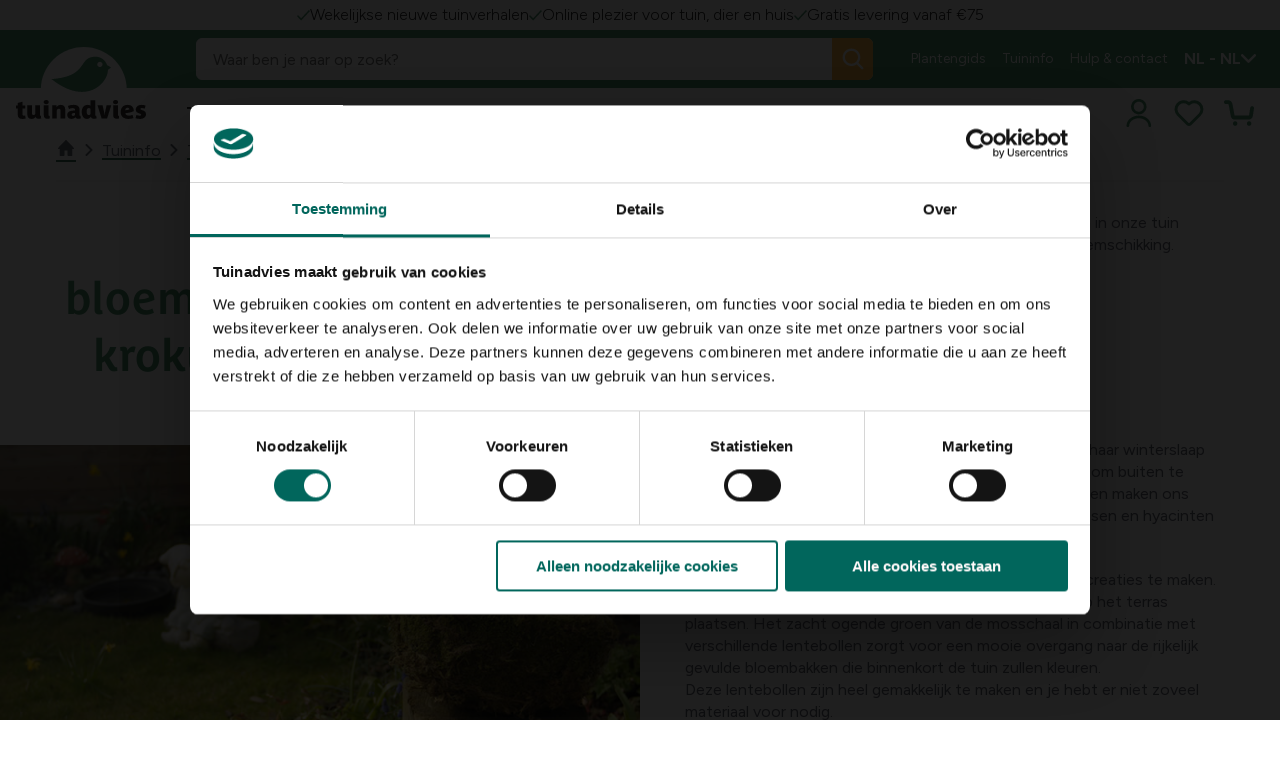

--- FILE ---
content_type: text/html; charset=utf-8
request_url: https://www.tuinadvies.nl/tuininfo/tuinontwerp-inspiratie/diy-bloemschikken/bloemschikken-met-lentebollen
body_size: 18762
content:

<!DOCTYPE html>
<html xmlns="http://www.w3.org/1999/xhtml" lang="nl-NL" dir="ltr">

<head>
    <title>Lentebollen bloemschikken - narcissen, krokussen en hyacinten- Tuinadvies Nederland</title>



    <meta name="templatename" content="FloraluxContentPage">


        <script>
         (function(w,d,s,l,i){w[l]=w[l]||[];w[l].push({'gtm.start':
             new Date().getTime(),event:'gtm.js'});var f=d.getElementsByTagName(s)[0],
                 j=d.createElement(s),dl=l!='dataLayer'?'&l='+l:'';j.async=true;j.src=
                     'https://www.googletagmanager.com/gtm.js?id='+i+dl;f.parentNode.insertBefore(j,f);
         })(window,document,'script','dataLayer','GTM-5DPQ4XB');</script>
        <script>
         (function(w,d,s,l,i){w[l]=w[l]||[];w[l].push({'gtm.start':
             new Date().getTime(),event:'gtm.js'});var f=d.getElementsByTagName(s)[0],
                 j=d.createElement(s),dl=l!='dataLayer'?'&l='+l:'';j.async=true;j.src=
                     'https://www.googletagmanager.com/gtm.js?id='+i+dl;f.parentNode.insertBefore(j,f);
         })(window,document,'script','dataLayer','GTM-5PNNS52');</script>




    <script async type="text/javascript" src="//static.klaviyo.com/onsite/js/WMsgzK/klaviyo.js">

    </script>
    <script async type="text/javascript">
        !function(){if(!window.klaviyo){window._klOnsite=window._klOnsite||[];try{window.klaviyo=new Proxy({},{get:function(n,i){return"push"===i?function(){var n;(n=window._klOnsite).push.apply(n,arguments)}:function(){for(var n=arguments.length,o=new Array(n),w=0;w<n;w++)o[w]=arguments[w];var t="function"==typeof o[o.length-1]?o.pop():void 0,e=new Promise((function(n){window._klOnsite.push([i].concat(o,[function(i){t&&t(i),n(i)}]))}));return e}}})}catch(n){window.klaviyo=window.klaviyo||[],window.klaviyo.push=function(){var n;(n=window._klOnsite).push.apply(n,arguments)}}}}();
    </script>


<script id="Cookiebot" src="https://consent.cookiebot.com/uc.js" data-cbid="0b53edb1-87f1-4286-851b-c242fd83e4a9" data-culture="nl" data-blockingmode="auto" type="text/javascript"></script>
    


    
            <meta name="description" content="Het zien van de bloeiende narcissen, krokussen en hyacinten in onze tuin geven een vrolijk gevoel.  Breng de lente in huis met deze bloemschikking.">
            <meta name="keywords" content="Lentebollen bloemschikken, narcissen, krokussen en hyacinten, bloemstuk met bloembollen, voorjaarsbollen in een bloemstukje">


    
    
    <link href="https://www.tuinadvies.nl/tuininfo/tuinontwerp-inspiratie/diy-bloemschikken/bloemschikken-met-lentebollen/" rel="canonical">

        <link href="https://www.tuinadvies.be/tuininfo/tuinontwerp-inspiratie/diy-bloemschikken/bloemschikken-met-lentebollen/" hreflang="nl-BE" rel="alternate">
        <link href="https://www.matelma.com/fr-FR/informations-sur-le-jardin/Inspiration-pour-la-conception-de-jardins/Arrangement-floral-DIY/Arrangement-floral-avec-des-bulbes-de-printemps/" hreflang="fr-FR" rel="alternate">
        <link href="https://www.matelma.com/fr-BE/informations-sur-le-jardin/Inspiration-pour-la-conception-de-jardins/Arrangement-floral-DIY/Arrangement-floral-avec-des-bulbes-de-printemps/" hreflang="fr-BE" rel="alternate">
        <link href="https://www.matelma.com/de-DE/garteninformationen/inspiration-fur-gartendesign/diy-blumenarrangements/blumenarrangieren-mit-fruhlingszwiebeln/" hreflang="de-DE" rel="alternate">
        <link href="https://www.matelma.com/fr-LU/informations-sur-le-jardin/Inspiration-pour-la-conception-de-jardins/Arrangement-floral-DIY/Arrangement-floral-avec-des-bulbes-de-printemps/" hreflang="fr-LU" rel="alternate">
        <link href="https://www.tuinadvies.nl/tuininfo/tuinontwerp-inspiratie/diy-bloemschikken/bloemschikken-met-lentebollen/" hreflang="nl-NL" rel="alternate">
        <link href="https://www.matelma.com/de-LU/garteninformationen/inspiration-fur-gartendesign/diy-blumenarrangements/blumenarrangieren-mit-fruhlingszwiebeln/" hreflang="de-LU" rel="alternate">

    <link href="https://www.tuinadvies.nl/" hreflang="x-default" rel="alternate">



    <meta charset="utf-8">
    <meta name="viewport" content="width=device-width, initial-scale=1.0">
    <meta itemprop="server-info" content="16e90e8eb247" />



    <meta property="og:url" content="https://www.matelma.com/tuininfo/tuinontwerp-inspiratie/diy-bloemschikken/bloemschikken-met-lentebollen/" />



    <meta property="og:title" content="Lentebollen bloemschikken: narcissen, krokussen en hyacinten" />

    <meta property="og:type" content="website" />

    <meta property="og:site_name" content="Floralux">


    <meta name="theme-color" content="#ffffff">
    <meta name="format-detection" content="telephone=no">


        <meta name="templatename" content="FloraluxContentPage">

    <script>
!function(T,l,y){var S=T.location,k="script",D="instrumentationKey",C="ingestionendpoint",I="disableExceptionTracking",E="ai.device.",b="toLowerCase",w="crossOrigin",N="POST",e="appInsightsSDK",t=y.name||"appInsights";(y.name||T[e])&&(T[e]=t);var n=T[t]||function(d){var g=!1,f=!1,m={initialize:!0,queue:[],sv:"5",version:2,config:d};function v(e,t){var n={},a="Browser";return n[E+"id"]=a[b](),n[E+"type"]=a,n["ai.operation.name"]=S&&S.pathname||"_unknown_",n["ai.internal.sdkVersion"]="javascript:snippet_"+(m.sv||m.version),{time:function(){var e=new Date;function t(e){var t=""+e;return 1===t.length&&(t="0"+t),t}return e.getUTCFullYear()+"-"+t(1+e.getUTCMonth())+"-"+t(e.getUTCDate())+"T"+t(e.getUTCHours())+":"+t(e.getUTCMinutes())+":"+t(e.getUTCSeconds())+"."+((e.getUTCMilliseconds()/1e3).toFixed(3)+"").slice(2,5)+"Z"}(),iKey:e,name:"Microsoft.ApplicationInsights."+e.replace(/-/g,"")+"."+t,sampleRate:100,tags:n,data:{baseData:{ver:2}}}}var h=d.url||y.src;if(h){function a(e){var t,n,a,i,r,o,s,c,u,p,l;g=!0,m.queue=[],f||(f=!0,t=h,s=function(){var e={},t=d.connectionString;if(t)for(var n=t.split(";"),a=0;a<n.length;a++){var i=n[a].split("=");2===i.length&&(e[i[0][b]()]=i[1])}if(!e[C]){var r=e.endpointsuffix,o=r?e.location:null;e[C]="https://"+(o?o+".":"")+"dc."+(r||"services.visualstudio.com")}return e}(),c=s[D]||d[D]||"",u=s[C],p=u?u+"/v2/track":d.endpointUrl,(l=[]).push((n="SDK LOAD Failure: Failed to load Application Insights SDK script (See stack for details)",a=t,i=p,(o=(r=v(c,"Exception")).data).baseType="ExceptionData",o.baseData.exceptions=[{typeName:"SDKLoadFailed",message:n.replace(/\./g,"-"),hasFullStack:!1,stack:n+"\nSnippet failed to load ["+a+"] -- Telemetry is disabled\nHelp Link: https://go.microsoft.com/fwlink/?linkid=2128109\nHost: "+(S&&S.pathname||"_unknown_")+"\nEndpoint: "+i,parsedStack:[]}],r)),l.push(function(e,t,n,a){var i=v(c,"Message"),r=i.data;r.baseType="MessageData";var o=r.baseData;return o.message='AI (Internal): 99 message:"'+("SDK LOAD Failure: Failed to load Application Insights SDK script (See stack for details) ("+n+")").replace(/\"/g,"")+'"',o.properties={endpoint:a},i}(0,0,t,p)),function(e,t){if(JSON){var n=T.fetch;if(n&&!y.useXhr)n(t,{method:N,body:JSON.stringify(e),mode:"cors"});else if(XMLHttpRequest){var a=new XMLHttpRequest;a.open(N,t),a.setRequestHeader("Content-type","application/json"),a.send(JSON.stringify(e))}}}(l,p))}function i(e,t){f||setTimeout(function(){!t&&m.core||a()},500)}var e=function(){var n=l.createElement(k);n.src=h;var e=y[w];return!e&&""!==e||"undefined"==n[w]||(n[w]=e),n.onload=i,n.onerror=a,n.onreadystatechange=function(e,t){"loaded"!==n.readyState&&"complete"!==n.readyState||i(0,t)},n}();y.ld<0?l.getElementsByTagName("head")[0].appendChild(e):setTimeout(function(){l.getElementsByTagName(k)[0].parentNode.appendChild(e)},y.ld||0)}try{m.cookie=l.cookie}catch(p){}function t(e){for(;e.length;)!function(t){m[t]=function(){var e=arguments;g||m.queue.push(function(){m[t].apply(m,e)})}}(e.pop())}var n="track",r="TrackPage",o="TrackEvent";t([n+"Event",n+"PageView",n+"Exception",n+"Trace",n+"DependencyData",n+"Metric",n+"PageViewPerformance","start"+r,"stop"+r,"start"+o,"stop"+o,"addTelemetryInitializer","setAuthenticatedUserContext","clearAuthenticatedUserContext","flush"]),m.SeverityLevel={Verbose:0,Information:1,Warning:2,Error:3,Critical:4};var s=(d.extensionConfig||{}).ApplicationInsightsAnalytics||{};if(!0!==d[I]&&!0!==s[I]){var c="onerror";t(["_"+c]);var u=T[c];T[c]=function(e,t,n,a,i){var r=u&&u(e,t,n,a,i);return!0!==r&&m["_"+c]({message:e,url:t,lineNumber:n,columnNumber:a,error:i}),r},d.autoExceptionInstrumented=!0}return m}(y.cfg);function a(){y.onInit&&y.onInit(n)}(T[t]=n).queue&&0===n.queue.length?(n.queue.push(a),n.trackPageView({})):a()}(window,document,{src: "https://js.monitor.azure.com/scripts/b/ai.2.gbl.min.js", crossOrigin: "anonymous", cfg: {instrumentationKey:'9eacddcd-4ae9-4998-8309-87796f5c3c62', disableCookiesUsage: false }});
</script>



            
                <link rel="stylesheet" href="/floralux/tuinadvies/assets/css/vendor.864d80f93bdda87c88f1.css" /><link rel="stylesheet" href="/floralux/tuinadvies/assets/css/main.36c5a8ed0ab70b29c3fc.css" />

                <script type="module" src="/floralux/tuinadvies/assets/js/vendor.1b5eacd79cb3d9b15da7.mjs"></script><script type="module" src="/floralux/tuinadvies/assets/js/main.b9454521df071dc7c32b.mjs"></script>

    
    

<link rel="apple-touch-icon" href="/favicon/tuinadvies/apple-touch-icon.png">
<link rel="icon" type="image/png" sizes="32x32" href="/favicon/tuinadvies/favicon-32x32.png">
<link rel="icon" type="image/png" sizes="16x16" href="/favicon/tuinadvies/favicon-16x16.png">
<link rel="manifest" href="/favicon/tuinadvies/site.webmanifest">
<link rel="mask-icon" href="/favicon/tuinadvies/safari-pinned-tab.svg" color="#5bbad5">
<link rel="shortcut icon" href="/favicon/tuinadvies/favicon.ico">
<meta name="msapplication-TileColor" content="#da532c">
<meta name="msapplication-config" content="/favicon/browserconfig.xml">
<meta name="theme-color" content="#ffffff">





<script type="text/javascript">!function(T,l,y){var S=T.location,k="script",D="instrumentationKey",C="ingestionendpoint",I="disableExceptionTracking",E="ai.device.",b="toLowerCase",w="crossOrigin",N="POST",e="appInsightsSDK",t=y.name||"appInsights";(y.name||T[e])&&(T[e]=t);var n=T[t]||function(d){var g=!1,f=!1,m={initialize:!0,queue:[],sv:"5",version:2,config:d};function v(e,t){var n={},a="Browser";return n[E+"id"]=a[b](),n[E+"type"]=a,n["ai.operation.name"]=S&&S.pathname||"_unknown_",n["ai.internal.sdkVersion"]="javascript:snippet_"+(m.sv||m.version),{time:function(){var e=new Date;function t(e){var t=""+e;return 1===t.length&&(t="0"+t),t}return e.getUTCFullYear()+"-"+t(1+e.getUTCMonth())+"-"+t(e.getUTCDate())+"T"+t(e.getUTCHours())+":"+t(e.getUTCMinutes())+":"+t(e.getUTCSeconds())+"."+((e.getUTCMilliseconds()/1e3).toFixed(3)+"").slice(2,5)+"Z"}(),iKey:e,name:"Microsoft.ApplicationInsights."+e.replace(/-/g,"")+"."+t,sampleRate:100,tags:n,data:{baseData:{ver:2}}}}var h=d.url||y.src;if(h){function a(e){var t,n,a,i,r,o,s,c,u,p,l;g=!0,m.queue=[],f||(f=!0,t=h,s=function(){var e={},t=d.connectionString;if(t)for(var n=t.split(";"),a=0;a<n.length;a++){var i=n[a].split("=");2===i.length&&(e[i[0][b]()]=i[1])}if(!e[C]){var r=e.endpointsuffix,o=r?e.location:null;e[C]="https://"+(o?o+".":"")+"dc."+(r||"services.visualstudio.com")}return e}(),c=s[D]||d[D]||"",u=s[C],p=u?u+"/v2/track":d.endpointUrl,(l=[]).push((n="SDK LOAD Failure: Failed to load Application Insights SDK script (See stack for details)",a=t,i=p,(o=(r=v(c,"Exception")).data).baseType="ExceptionData",o.baseData.exceptions=[{typeName:"SDKLoadFailed",message:n.replace(/\./g,"-"),hasFullStack:!1,stack:n+"\nSnippet failed to load ["+a+"] -- Telemetry is disabled\nHelp Link: https://go.microsoft.com/fwlink/?linkid=2128109\nHost: "+(S&&S.pathname||"_unknown_")+"\nEndpoint: "+i,parsedStack:[]}],r)),l.push(function(e,t,n,a){var i=v(c,"Message"),r=i.data;r.baseType="MessageData";var o=r.baseData;return o.message='AI (Internal): 99 message:"'+("SDK LOAD Failure: Failed to load Application Insights SDK script (See stack for details) ("+n+")").replace(/\"/g,"")+'"',o.properties={endpoint:a},i}(0,0,t,p)),function(e,t){if(JSON){var n=T.fetch;if(n&&!y.useXhr)n(t,{method:N,body:JSON.stringify(e),mode:"cors"});else if(XMLHttpRequest){var a=new XMLHttpRequest;a.open(N,t),a.setRequestHeader("Content-type","application/json"),a.send(JSON.stringify(e))}}}(l,p))}function i(e,t){f||setTimeout(function(){!t&&m.core||a()},500)}var e=function(){var n=l.createElement(k);n.src=h;var e=y[w];return!e&&""!==e||"undefined"==n[w]||(n[w]=e),n.onload=i,n.onerror=a,n.onreadystatechange=function(e,t){"loaded"!==n.readyState&&"complete"!==n.readyState||i(0,t)},n}();y.ld<0?l.getElementsByTagName("head")[0].appendChild(e):setTimeout(function(){l.getElementsByTagName(k)[0].parentNode.appendChild(e)},y.ld||0)}try{m.cookie=l.cookie}catch(p){}function t(e){for(;e.length;)!function(t){m[t]=function(){var e=arguments;g||m.queue.push(function(){m[t].apply(m,e)})}}(e.pop())}var n="track",r="TrackPage",o="TrackEvent";t([n+"Event",n+"PageView",n+"Exception",n+"Trace",n+"DependencyData",n+"Metric",n+"PageViewPerformance","start"+r,"stop"+r,"start"+o,"stop"+o,"addTelemetryInitializer","setAuthenticatedUserContext","clearAuthenticatedUserContext","flush"]),m.SeverityLevel={Verbose:0,Information:1,Warning:2,Error:3,Critical:4};var s=(d.extensionConfig||{}).ApplicationInsightsAnalytics||{};if(!0!==d[I]&&!0!==s[I]){var c="onerror";t(["_"+c]);var u=T[c];T[c]=function(e,t,n,a,i){var r=u&&u(e,t,n,a,i);return!0!==r&&m["_"+c]({message:e,url:t,lineNumber:n,columnNumber:a,error:i}),r},d.autoExceptionInstrumented=!0}return m}(y.cfg);function a(){y.onInit&&y.onInit(n)}(T[t]=n).queue&&0===n.queue.length?(n.queue.push(a),n.trackPageView({})):a()}(window,document,{
src: "https://js.monitor.azure.com/scripts/b/ai.2.min.js", // The SDK URL Source
crossOrigin: "anonymous", 
cfg: { // Application Insights Configuration
    instrumentationKey: '9eacddcd-4ae9-4998-8309-87796f5c3c62'
}});</script></head>

<body>

<commerceflows data-component-class="CommerceFlows" data-component-parm="{&quot;apiBaseUrl&quot;:&quot;/&quot;,&quot;cartPageUrl&quot;:&quot;/winkelmandje/&quot;,&quot;wishlistPageUrl&quot;:&quot;/favorieten/&quot;,&quot;checkoutPageUrl&quot;:&quot;/bestellen/&quot;,&quot;confirmationPageUrl&quot;:&quot;/besteld/&quot;,&quot;exitUrl&quot;:&quot;/&quot;,&quot;locale&quot;:&quot;nl-NL&quot;,&quot;siteName&quot;:&quot;Floralux-Tuinadvies&quot;,&quot;userId&quot;:&quot;6626b69a-6ced-4a62-890b-2aae98622914&quot;,&quot;loginPageUrl&quot;:&quot;/entra/Authentication/SignUpIn/tuinadvies?Culture=nl-NL\u0026RedirectUri=%2Fbestellen%2F&quot;,&quot;registrationPageUrl&quot;:&quot;/entra/Authentication/SignUpIn/tuinadvies?Culture=nl-NL\u0026RedirectUri=%2Fbestellen%2F&quot;,&quot;minimumOrderAmount&quot;:10}" data-webid="CommerceFlows"></commerceflows>    



<div data-component-class="KlaviyoCF" data-component-parm="{&quot;isAuthenticated&quot;:false}" data-webid="KlaviyoCF"></div>
<!-- Google Tag Manager (noscript) -->
        <noscript><iframe src="https://www.googletagmanager.com/ns.html?id=GTM-5DPQ4XB" height="0" width="0" style="display: none; visibility: hidden"></iframe></noscript>
        <noscript><iframe src="https://www.googletagmanager.com/ns.html?id=GTM-5PNNS52" height="0" width="0" style="display: none; visibility: hidden"></iframe></noscript>
<!-- End Google Tag Manager (noscript) -->


    
    

    
    
<dlw-header-utils reset-at-scroll-up offset-down="50" tolerance-up="20" tolerance-down="10">
<header class="c-header js-header" data-component-class="Header" data-component-parm="null" data-webid="Header" Id="header">		<div class="c-header__wrapper">

			<div class="c-nav-top__wrapper">
				    <nav class="c-nav-top nav-has-3-items" aria-labelledby="top-navigation">
            <div class="c-nav-top__content">
                    <div class="c-nav-top__item">
                            <span class="c-nav-top__text">
                                <img src="/siteassets/tuinadvies-2.0/greencheck.svg?v=4ae89f" />
                                Wekelijkse nieuwe tuinverhalen
                            </span>
                    </div>
                    <div class="c-nav-top__item">
                            <span class="c-nav-top__text">
                                <img src="/contentassets/956ac42095484790810823d3a6d57db9/greencheck.svg?v=4ae893" />
                                Online plezier voor tuin, dier en huis
                            </span>
                    </div>
                    <div class="c-nav-top__item">
                            <span class="c-nav-top__text">
                                <img src="/contentassets/aed08d6673aa41a0a0224c214c886476/greencheck.svg?v=4ae8af" />
                                Gratis levering vanaf &#x20AC;75
                            </span>
                    </div>
            </div>
    </nav>

				


			</div>

			<div class="c-header__main">
				

<nav class="c-nav-primary" aria-labelledby="primary-navigation">
    <div class="c-nav-primary-heading">

        <!-- Hamburger-->
        <div class="c-hamburger u-hide-large">
            <a class="c-hamburger__trigger c-btn c-btn--icon js-header-menu" aria-label="Menu" data-webid="hamburger" tabindex="1">
                <span class="c-hamburger__line-wrapper">
                    <span class="c-hamburger__line"></span>
                    <span class="c-hamburger__line"></span>
                    <span class="c-hamburger__line"></span>
                </span>
            </a>
        </div>

        <div class="c-header-logo">
            <a class="c-header-logo__link" href="/" aria-label="logo" tabindex="1">
                <img src="/siteassets/tuinadvies-2.0/settings/new-ta-web.jpg?v=4aaae1" alt="Logo of Floralux">
            </a>
            <a class="c-header-logo__link c-header-logo__link--big" href="/" aria-label="logo" tabindex="1">
                <img src="/siteassets/tuinadvies-2.0/brand-assets/logo/ta-web-circle.svg?v=4af2ed" alt="Logo of Floralux">
            </a>
        </div>

        <!-- QR Code-->
        

        <!-- Account-->
        <div class="c-nav-primary__account c-primary-nav-item c-primary-nav-item--icon u-hide-large js-header-account">
            

    <a class="c-primary-nav-item__link c-account-mobile" type="button" tabindex="1" rel="nofollow" href="/entra/Authentication/SignUpIn/tuinadvies?culture=nl-NL&amp;redirectUri=%2Ftuininfo%2Ftuinontwerp-inspiratie%2Fdiy-bloemschikken%2Fbloemschikken-met-lentebollen">
        <svg class='c-svg ' width='30' height='30' role='img' aria-labelledby='user' focusable='false' data-webid='svg'>
                <use href='/floralux/tuinadvies/assets/icons/svg-symbols.svg?v=DZJvcDZB2eKvXtK_eg1OTg#user'></use>
            </svg>
    </a>


        </div>

        <!-- Baskets-->

        <ul class="c-nav-primary__icons u-hide-large">
            <li class="c-primary-nav-item c-primary-nav-item--icon c-nav-divider">
                <div class="">
                    
<div><div>
<wishlistSummary data-component-class="WishlistSummary" data-component-parm="{&quot;translations&quot;:{&quot;wishlist-cartLabel&quot;:&quot;Favorieten&quot;}}" data-webid="WishlistSummary">    <dlw-cf-cart-summary scope="wishlist"></dlw-cf-cart-summary>
</wishlistSummary></div></div>
                    
<div><div>

<addedToWishlistPopUp data-component-class="AddedToWishlistPopUp" data-component-parm="{&quot;autoHide&quot;:true,&quot;autoHideAfter&quot;:7,&quot;preventCloseOnClickOutside&quot;:false,&quot;translations&quot;:{&quot;wishlist-addedToCartPopUpTitle&quot;:&quot;Favoriet Toegevoegd!&quot;,&quot;wishlist-addedToCartPopUpContinueShopping&quot;:&quot;Terug&quot;,&quot;wishlist-addedToCartPopUpOrderCart&quot;:&quot;Mijn Favorietenlijst&quot;}}" data-webid="AddedToWishlistPopUp">    <dlw-cf-added-to-cart-popup scope="wishlist" autoHide="true" autoHideAfter="7" ></dlw-cf-added-to-cart-popup>
</addedToWishlistPopUp></div></div>
                </div>
            </li>
            <li class="c-primary-nav-item c-primary-nav-item--icon c-nav-divider">
                <div class="">
                    
<div><div>
<cartSummary data-component-class="CartSummary" data-component-parm="{&quot;translations&quot;:{&quot;cartLabel&quot;:&quot;Cart&quot;}}" data-webid="CartSummary">    <dlw-cf-cart-summary></dlw-cf-cart-summary>
</cartSummary></div></div>
                    
<div><div>

<addedToCartPopUp data-component-class="AddedToCartPopUp" data-component-parm="{&quot;autoHide&quot;:true,&quot;autoHideAfter&quot;:7,&quot;preventCloseOnClickOutside&quot;:false,&quot;translations&quot;:{&quot;addedToCartPopUpTitle&quot;:&quot;Het product is toegevoegd aan je mandje&quot;,&quot;addedToCartPopUpContinueShopping&quot;:&quot;verder winkelen&quot;,&quot;addedToCartPopUpOrderCart&quot;:&quot;Bestellen&quot;,&quot;addedToCartPopUpExtraOptions&quot;:&quot;Extra opties&quot;,&quot;closeAddToCartPopUpLabelLabel&quot;:null}}" data-webid="AddedToCartPopUp">    <dlw-cf-added-to-cart-popup ></dlw-cf-added-to-cart-popup>
</addedToCartPopUp></div></div>
                </div>
            </li>
        </ul>
    </div>

        <div class="c-nav-primary__list-wrapper">
            <ul class="c-nav-primary__list">

<li class="c-primary-nav-item c-primary-nav-item--has-doormat js-nav-primary-item-has-doormat" data-webid="primary-item">

    <a class="c-primary-nav-item__link js-nav-primary-item-link" href="/tuin/" data-webid="primary-item-link">
        <span class="c-primary-nav-item__text">
            Tuin
        </span>

        <span class="c-primary-nav-item__icon u-hide-until-large">
            <svg class='c-svg ' width='12' height='8' role='img' aria-labelledby='icon-chevron-down' focusable='false' data-webid='svg'>
                <use href='/floralux/tuinadvies/assets/icons/svg-symbols.svg?v=DZJvcDZB2eKvXtK_eg1OTg#icon-chevron-down'></use>
            </svg>
        </span>

        <span class="c-primary-nav-item__icon u-hide-large">
            <svg class='c-svg ' width='12' height='8' role='img' aria-labelledby='icon-chevron-down' focusable='false' data-webid='svg'>
                <use href='/floralux/tuinadvies/assets/icons/svg-symbols.svg?v=DZJvcDZB2eKvXtK_eg1OTg#icon-chevron-down'></use>
            </svg>
        </span>
    </a>

    <div class="c-doormat" data-webid="doormat">
        <div class="c-doormat__body">
            <div class="c-doormat__navigation u-hide-large">
                <a class="c-doormat__link c-doormat__link--primary js-doormat-link" href="#">
                    <span class="c-doormat__text">
                        Terug
                    </span>
                    <span class="c-doormat__icon">
                        <svg class='c-svg ' width='12' height='8' role='img' aria-labelledby='icon-chevron-down' focusable='false' data-webid='svg'>
                <use href='/floralux/tuinadvies/assets/icons/svg-symbols.svg?v=DZJvcDZB2eKvXtK_eg1OTg#icon-chevron-down'></use>
            </svg>
                    </span>
                </a>

                <button type="button" class="c-btn c-btn--icon js-header-menu u-hide-large" aria-label="close" data-webid="close-button">
                    <span class="c-btn__icon">
                        <svg class='c-svg ' width='28' height='28' role='img' aria-labelledby='icon-close' focusable='false' data-webid='svg'>
                <use href='/floralux/tuinadvies/assets/icons/svg-symbols.svg?v=DZJvcDZB2eKvXtK_eg1OTg#icon-close'></use>
            </svg>
                    </span>

                </button>

            </div>

            <ul class="c-doormat__list">
                <a class="c-doormat-list__current u-hide-large" href="/tuin/">
                    Tuin
                </a>


        <li class="c-doormat-item js-doormat-item is-active" data-webid="menu-doormat-item">
            <a class="c-doormat-item__link" href="/tuin/planten-opkweken/">
                <span class="c-doormat-item__label" data-webid="menu-doormat-item-title">
                    Planten opkweken
                </span>

                <span class="c-doormat-item__icon u-hide-large">
                    <svg class='c-svg ' width='12' height='8' role='img' aria-labelledby='icon-chevron-down' focusable='false' data-webid='svg'>
                <use href='/floralux/tuinadvies/assets/icons/svg-symbols.svg?v=DZJvcDZB2eKvXtK_eg1OTg#icon-chevron-down'></use>
            </svg>
                </span>
            </a>

            <div class="c-doormat-item__content">
                <div class="c-doormat__navigation u-hide-large">
                    <a class="c-doormat__link c-doormat__link--primary js-doormat-submenu-link">
                        <span class="c-doormat__text" data-webid="menu-doormat-item-return">
                            Terug
                        </span>
                        <span class="c-doormat__icon">
                            <svg class='c-svg ' width='12' height='8' role='img' aria-labelledby='icon-chevron-down' focusable='false' data-webid='svg'>
                <use href='/floralux/tuinadvies/assets/icons/svg-symbols.svg?v=DZJvcDZB2eKvXtK_eg1OTg#icon-chevron-down'></use>
            </svg>
                        </span>
                    </a>
                    <button class="c-btn c-btn--icon js-header-menu u-hide-large" aria-label="close" data-webid="menu-doormat-item-close-button">
                        <span class="c-btn__icon">
                            <svg class='c-svg ' width='28' height='28' role='img' aria-labelledby='icon-close' focusable='false' data-webid='svg'>
                <use href='/floralux/tuinadvies/assets/icons/svg-symbols.svg?v=DZJvcDZB2eKvXtK_eg1OTg#icon-close'></use>
            </svg>
                        </span>
                    </button>
                </div>

                <div class="c-doormat-item__links">
                    <div class="c-doormat-item__link-blocks">
                        <a class="c-doormat-list__current u-hide-large" href="/tuin/planten-opkweken/">
                            Planten opkweken
                        </a>

        <div class="c-link-block" data-webid="link-block">
            <div class="c-link-block__list">
                <div class="c-link-block__icon">
                </div>

                <div class="c-link-block__content">
                        <a class="c-link-block__title h4" href="/tuin/planten-opkweken/zaaien-opkweken/">
                            <span>
                                Zaaien &amp; opkweken
                            </span>
                        </a>

                    <ul class="c-link-block__items">
                            <li class="c-link-block-item">
                                <a class="c-link-block-item__link" href="/tuin/planten-opkweken/zaaien-opkweken/trays-zaaiplaten/">
                                    <span class="c-link-block-item__label" data-webid="link-block-link">
                                        Trays &amp; zaaiplaten
                                    </span>
                                </a>
                            </li>
                            <li class="c-link-block-item">
                                <a class="c-link-block-item__link" href="/tuin/planten-opkweken/zaaien-opkweken/kweekzakken-potten/">
                                    <span class="c-link-block-item__label" data-webid="link-block-link">
                                        Kweekzakken &amp; potten
                                    </span>
                                </a>
                            </li>
                            <li class="c-link-block-item">
                                <a class="c-link-block-item__link" href="/tuin/planten-opkweken/zaaien-opkweken/kweektunnels/">
                                    <span class="c-link-block-item__label" data-webid="link-block-link">
                                        Kweektunnels
                                    </span>
                                </a>
                            </li>
                    </ul>
                </div>
            </div>
        </div>
        <div class="c-link-block" data-webid="link-block">
            <div class="c-link-block__list">
                <div class="c-link-block__icon">
                </div>

                <div class="c-link-block__content">
                        <a class="c-link-block__title h4" href="/tuin/planten-opkweken/composteren-zeven/">
                            <span>
                                Composteren &amp; zeven
                            </span>
                        </a>

                    <ul class="c-link-block__items">
                            <li class="c-link-block-item">
                                <a class="c-link-block-item__link" href="/tuin/planten-opkweken/composteren-zeven/compostsystemen/" title="Compostsystemen">
                                    <span class="c-link-block-item__label" data-webid="link-block-link">
                                        Compostsystemen
                                    </span>
                                </a>
                            </li>
                            <li class="c-link-block-item">
                                <a class="c-link-block-item__link" href="/tuin/planten-opkweken/composteren-zeven/zeven/" title="Zeven">
                                    <span class="c-link-block-item__label" data-webid="link-block-link">
                                        Zeven
                                    </span>
                                </a>
                            </li>
                            <li class="c-link-block-item">
                                <a class="c-link-block-item__link" href="/tuin/planten-opkweken/composteren-zeven/compost-hulpmiddelen/" title="Compost hulpmiddelen">
                                    <span class="c-link-block-item__label" data-webid="link-block-link">
                                        Compost hulpmiddelen
                                    </span>
                                </a>
                            </li>
                    </ul>
                </div>
            </div>
        </div>
        <div class="c-link-block" data-webid="link-block">
            <div class="c-link-block__list">
                <div class="c-link-block__icon">
                </div>

                <div class="c-link-block__content">
                        <a class="c-link-block__title h4" href="/tuin/planten-opkweken/gronddoeken-vliezen/">
                            <span>
                                Gronddoeken &amp; vliezen
                            </span>
                        </a>

                    <ul class="c-link-block__items">
                            <li class="c-link-block-item">
                                <a class="c-link-block-item__link" href="/tuin/planten-opkweken/gronddoeken-vliezen/gronddoeken/" title="Gronddoeken">
                                    <span class="c-link-block-item__label" data-webid="link-block-link">
                                        Gronddoeken
                                    </span>
                                </a>
                            </li>
                            <li class="c-link-block-item">
                                <a class="c-link-block-item__link" href="/tuin/planten-opkweken/gronddoeken-vliezen/vliesdoeken/" title="Vliesdoeken">
                                    <span class="c-link-block-item__label" data-webid="link-block-link">
                                        Vliesdoeken
                                    </span>
                                </a>
                            </li>
                            <li class="c-link-block-item">
                                <a class="c-link-block-item__link" href="/tuin/planten-opkweken/gronddoeken-vliezen/insectengaas/" title="Insectengaas">
                                    <span class="c-link-block-item__label" data-webid="link-block-link">
                                        Insectengaas
                                    </span>
                                </a>
                            </li>
                    </ul>
                </div>
            </div>
        </div>
        <div class="c-link-block" data-webid="link-block">
            <div class="c-link-block__list">
                <div class="c-link-block__icon">
                </div>

                <div class="c-link-block__content">
                        <a class="c-link-block__title h4" href="/tuin/planten-opkweken/kweektafels-groeibedden/">
                            <span>
                                Kweektafels &amp; groeibedden
                            </span>
                        </a>

                    <ul class="c-link-block__items">
                            <li class="c-link-block-item">
                                <a class="c-link-block-item__link" href="/tuin/planten-opkweken/kweektafels-groeibedden/kweektafels/" title="Kweektafels">
                                    <span class="c-link-block-item__label" data-webid="link-block-link">
                                        Kweektafels
                                    </span>
                                </a>
                            </li>
                            <li class="c-link-block-item">
                                <a class="c-link-block-item__link" href="/tuin/planten-opkweken/kweektafels-groeibedden/groeibedden/" title="Groeibedden">
                                    <span class="c-link-block-item__label" data-webid="link-block-link">
                                        Groeibedden
                                    </span>
                                </a>
                            </li>
                            <li class="c-link-block-item">
                                <a class="c-link-block-item__link" href="/tuin/planten-opkweken/kweektafels-groeibedden/accessoires/" title="Accessoires">
                                    <span class="c-link-block-item__label" data-webid="link-block-link">
                                        Accessoires
                                    </span>
                                </a>
                            </li>
                    </ul>
                </div>
            </div>
        </div>
        <div class="c-link-block" data-webid="link-block">
            <div class="c-link-block__list">
                <div class="c-link-block__icon">
                </div>

                <div class="c-link-block__content">
                        <a class="c-link-block__title h4" href="/tuin/planten-opkweken/kweektafels-groeibedden/">
                            <span>
                                Slimme kweeksystemen
                            </span>
                        </a>

                    <ul class="c-link-block__items">
                            <li class="c-link-block-item">
                                <a class="c-link-block-item__link" href="/tuin/planten-opkweken/slimme-kweeksystemen/elektrische-kweeksystemen/" title="Elektrische kweeksystemen">
                                    <span class="c-link-block-item__label" data-webid="link-block-link">
                                        Elektrische kweeksystemen
                                    </span>
                                </a>
                            </li>
                            <li class="c-link-block-item">
                                <a class="c-link-block-item__link" href="/tuin/planten-opkweken/slimme-kweeksystemen/kweekbakken-kassen/" title="Kweekbakken &amp; kassen">
                                    <span class="c-link-block-item__label" data-webid="link-block-link">
                                        Kweekbakken &amp; kassen
                                    </span>
                                </a>
                            </li>
                            <li class="c-link-block-item">
                                <a class="c-link-block-item__link" href="/tuin/planten-opkweken/slimme-kweeksystemen/thermostaten/" title="Thermostaten">
                                    <span class="c-link-block-item__label" data-webid="link-block-link">
                                        Thermostaten
                                    </span>
                                </a>
                            </li>
                    </ul>
                </div>
            </div>
        </div>
        <div class="c-link-block" data-webid="link-block">
            <div class="c-link-block__list">
                <div class="c-link-block__icon">
                </div>

                <div class="c-link-block__content">
                        <a class="c-link-block__title h4" href="/tuin/planten-opkweken/werkruimte-hulpstukken/">
                            <span>
                                Werkruimte &amp; hulpstukken
                            </span>
                        </a>

                    <ul class="c-link-block__items">
                            <li class="c-link-block-item">
                                <a class="c-link-block-item__link" href="/tuin/planten-opkweken/werkruimte-hulpstukken/werktafels/" title="Werktafels">
                                    <span class="c-link-block-item__label" data-webid="link-block-link">
                                        Werktafels
                                    </span>
                                </a>
                            </li>
                            <li class="c-link-block-item">
                                <a class="c-link-block-item__link" href="/tuin/planten-opkweken/werkruimte-hulpstukken/tuingereedschap/" title="Tuingereedschap">
                                    <span class="c-link-block-item__label" data-webid="link-block-link">
                                        Tuingereedschap
                                    </span>
                                </a>
                            </li>
                            <li class="c-link-block-item">
                                <a class="c-link-block-item__link" href="/tuin/planten-opkweken/werkruimte-hulpstukken/plantenlabels/" title="Plantenlabels">
                                    <span class="c-link-block-item__label" data-webid="link-block-link">
                                        Plantenlabels
                                    </span>
                                </a>
                            </li>
                    </ul>
                </div>
            </div>
        </div>
                    </div>

                </div>

            </div>
        </li>
        <li class="c-doormat-item js-doormat-item" data-webid="menu-doormat-item">
            <a class="c-doormat-item__link" href="/tuin/plantverzorging/">
                <span class="c-doormat-item__label" data-webid="menu-doormat-item-title">
                    Plantverzorging
                </span>

                <span class="c-doormat-item__icon u-hide-large">
                    <svg class='c-svg ' width='12' height='8' role='img' aria-labelledby='icon-chevron-down' focusable='false' data-webid='svg'>
                <use href='/floralux/tuinadvies/assets/icons/svg-symbols.svg?v=DZJvcDZB2eKvXtK_eg1OTg#icon-chevron-down'></use>
            </svg>
                </span>
            </a>

            <div class="c-doormat-item__content">
                <div class="c-doormat__navigation u-hide-large">
                    <a class="c-doormat__link c-doormat__link--primary js-doormat-submenu-link">
                        <span class="c-doormat__text" data-webid="menu-doormat-item-return">
                            Terug
                        </span>
                        <span class="c-doormat__icon">
                            <svg class='c-svg ' width='12' height='8' role='img' aria-labelledby='icon-chevron-down' focusable='false' data-webid='svg'>
                <use href='/floralux/tuinadvies/assets/icons/svg-symbols.svg?v=DZJvcDZB2eKvXtK_eg1OTg#icon-chevron-down'></use>
            </svg>
                        </span>
                    </a>
                    <button class="c-btn c-btn--icon js-header-menu u-hide-large" aria-label="close" data-webid="menu-doormat-item-close-button">
                        <span class="c-btn__icon">
                            <svg class='c-svg ' width='28' height='28' role='img' aria-labelledby='icon-close' focusable='false' data-webid='svg'>
                <use href='/floralux/tuinadvies/assets/icons/svg-symbols.svg?v=DZJvcDZB2eKvXtK_eg1OTg#icon-close'></use>
            </svg>
                        </span>
                    </button>
                </div>

                <div class="c-doormat-item__links">
                    <div class="c-doormat-item__link-blocks">
                        <a class="c-doormat-list__current u-hide-large" href="/tuin/plantverzorging/">
                            Plantverzorging
                        </a>

        <div class="c-link-block" data-webid="link-block">
            <div class="c-link-block__list">
                <div class="c-link-block__icon">
                </div>

                <div class="c-link-block__content">
                        <a class="c-link-block__title h4" href="/tuin/plantverzorging/plagen-ziektebestrijding/">
                            <span>
                                Plagen &amp; ziektebestrijding
                            </span>
                        </a>

                    <ul class="c-link-block__items">
                            <li class="c-link-block-item">
                                <a class="c-link-block-item__link" href="/tuin/plantverzorging/plagen-ziektebestrijding/onkruid-mos/" title="Onkruid &amp; mos">
                                    <span class="c-link-block-item__label" data-webid="link-block-link">
                                        Onkruid &amp; mos
                                    </span>
                                </a>
                            </li>
                            <li class="c-link-block-item">
                                <a class="c-link-block-item__link" href="/tuin/plantverzorging/plagen-ziektebestrijding/ziektebestrijding/" title="Ziektebestrijding">
                                    <span class="c-link-block-item__label" data-webid="link-block-link">
                                        Ziektebestrijding
                                    </span>
                                </a>
                            </li>
                            <li class="c-link-block-item">
                                <a class="c-link-block-item__link" href="/tuin/plantverzorging/plagen-ziektebestrijding/natuurlijke-bestrijding/" title="Natuurlijke bestrijding">
                                    <span class="c-link-block-item__label" data-webid="link-block-link">
                                        Natuurlijke bestrijding
                                    </span>
                                </a>
                            </li>
                    </ul>
                </div>
            </div>
        </div>
        <div class="c-link-block" data-webid="link-block">
            <div class="c-link-block__list">
                <div class="c-link-block__icon">
                </div>

                <div class="c-link-block__content">
                        <a class="c-link-block__title h4" href="/tuin/plantverzorging/potgrond-meer/">
                            <span>
                                Potgrond &amp; meer
                            </span>
                        </a>

                    <ul class="c-link-block__items">
                            <li class="c-link-block-item">
                                <a class="c-link-block-item__link" href="/tuin/plantverzorging/potgrond-meer/potgrond-substraten/" title="Potgrond &amp; substraten">
                                    <span class="c-link-block-item__label" data-webid="link-block-link">
                                        Potgrond &amp; substraten
                                    </span>
                                </a>
                            </li>
                            <li class="c-link-block-item">
                                <a class="c-link-block-item__link" href="/tuin/plantverzorging/potgrond-meer/bodemverbeteraar/" title="Bodemverbeteraar">
                                    <span class="c-link-block-item__label" data-webid="link-block-link">
                                        Bodemverbeteraar
                                    </span>
                                </a>
                            </li>
                            <li class="c-link-block-item">
                                <a class="c-link-block-item__link" href="/tuin/plantverzorging/potgrond-meer/granulaten/" title="Granulaten">
                                    <span class="c-link-block-item__label" data-webid="link-block-link">
                                        Granulaten
                                    </span>
                                </a>
                            </li>
                    </ul>
                </div>
            </div>
        </div>
        <div class="c-link-block" data-webid="link-block">
            <div class="c-link-block__list">
                <div class="c-link-block__icon">
                </div>

                <div class="c-link-block__content">
                        <a class="c-link-block__title h4" href="/tuin/plantverzorging/steunen-beschermen/">
                            <span>
                                Steunen &amp; beschermen
                            </span>
                        </a>

                    <ul class="c-link-block__items">
                            <li class="c-link-block-item">
                                <a class="c-link-block-item__link" href="/tuin/plantverzorging/steunen-beschermen/steunen-binden/" title="Steunen &amp; binden">
                                    <span class="c-link-block-item__label" data-webid="link-block-link">
                                        Steunen &amp; binden
                                    </span>
                                </a>
                            </li>
                            <li class="c-link-block-item">
                                <a class="c-link-block-item__link" href="/tuin/plantverzorging/steunen-beschermen/cloches-covers/" title="Cloches &amp; covers">
                                    <span class="c-link-block-item__label" data-webid="link-block-link">
                                        Cloches &amp; covers
                                    </span>
                                </a>
                            </li>
                            <li class="c-link-block-item">
                                <a class="c-link-block-item__link" href="/tuin/plantverzorging/steunen-beschermen/vorstbescherming/" title="Vorstbescherming">
                                    <span class="c-link-block-item__label" data-webid="link-block-link">
                                        Vorstbescherming
                                    </span>
                                </a>
                            </li>
                    </ul>
                </div>
            </div>
        </div>
        <div class="c-link-block" data-webid="link-block">
            <div class="c-link-block__list">
                <div class="c-link-block__icon">
                </div>

                <div class="c-link-block__content">
                        <a class="c-link-block__title h4" href="/tuin/plantverzorging/gazononderhoud/">
                            <span>
                                Gazononderhoud
                            </span>
                        </a>

                    <ul class="c-link-block__items">
                            <li class="c-link-block-item">
                                <a class="c-link-block-item__link" href="/tuin/plantverzorging/gazononderhoud/graszaad/" title="Graszaad">
                                    <span class="c-link-block-item__label" data-webid="link-block-link">
                                        Graszaad
                                    </span>
                                </a>
                            </li>
                            <li class="c-link-block-item">
                                <a class="c-link-block-item__link" href="/tuin/plantverzorging/gazononderhoud/gazonmeststof/" title="Gazonmeststof">
                                    <span class="c-link-block-item__label" data-webid="link-block-link">
                                        Gazonmeststof
                                    </span>
                                </a>
                            </li>
                            <li class="c-link-block-item">
                                <a class="c-link-block-item__link" href="/tuin/plantverzorging/gazononderhoud/gereedschap/" title="Gereedschap">
                                    <span class="c-link-block-item__label" data-webid="link-block-link">
                                        Gereedschap
                                    </span>
                                </a>
                            </li>
                    </ul>
                </div>
            </div>
        </div>
        <div class="c-link-block" data-webid="link-block">
            <div class="c-link-block__list">
                <div class="c-link-block__icon">
                </div>

                <div class="c-link-block__content">
                        <a class="c-link-block__title h4" href="/tuin/plantverzorging/meststoffen/">
                            <span>
                                Meststoffen
                            </span>
                        </a>

                    <ul class="c-link-block__items">
                            <li class="c-link-block-item">
                                <a class="c-link-block-item__link" href="/tuin/plantverzorging/meststoffen/moestuin/" title="Moestuin">
                                    <span class="c-link-block-item__label" data-webid="link-block-link">
                                        Moestuin
                                    </span>
                                </a>
                            </li>
                            <li class="c-link-block-item">
                                <a class="c-link-block-item__link" href="/tuin/plantverzorging/meststoffen/siertuin/" title="Siertuin">
                                    <span class="c-link-block-item__label" data-webid="link-block-link">
                                        Siertuin
                                    </span>
                                </a>
                            </li>
                            <li class="c-link-block-item">
                                <a class="c-link-block-item__link" href="/tuin/plantverzorging/meststoffen/kamerplanten/" title="Kamerplanten">
                                    <span class="c-link-block-item__label" data-webid="link-block-link">
                                        Kamerplanten
                                    </span>
                                </a>
                            </li>
                    </ul>
                </div>
            </div>
        </div>
        <div class="c-link-block" data-webid="link-block">
            <div class="c-link-block__list">
                <div class="c-link-block__icon">
                </div>

                <div class="c-link-block__content">
                        <a class="c-link-block__title h4" href="/tuin/plantverzorging/waterbeheer/">
                            <span>
                                Waterbeheer
                            </span>
                        </a>

                    <ul class="c-link-block__items">
                            <li class="c-link-block-item">
                                <a class="c-link-block-item__link" href="/tuin/plantverzorging/waterbeheer/regentonnen/" title="Regentonnen">
                                    <span class="c-link-block-item__label" data-webid="link-block-link">
                                        Regentonnen
                                    </span>
                                </a>
                            </li>
                            <li class="c-link-block-item">
                                <a class="c-link-block-item__link" href="/tuin/plantverzorging/waterbeheer/gieters-plantspuiten/" title="Gieters &amp; plantspuiten">
                                    <span class="c-link-block-item__label" data-webid="link-block-link">
                                        Gieters &amp; plantspuiten
                                    </span>
                                </a>
                            </li>
                            <li class="c-link-block-item">
                                <a class="c-link-block-item__link" href="/tuin/plantverzorging/waterbeheer/irrigatiesystemen/" title="Irrigatiesystemen">
                                    <span class="c-link-block-item__label" data-webid="link-block-link">
                                        Irrigatiesystemen
                                    </span>
                                </a>
                            </li>
                    </ul>
                </div>
            </div>
        </div>
                    </div>

                </div>

            </div>
        </li>
        <li class="c-doormat-item js-doormat-item" data-webid="menu-doormat-item">
            <a class="c-doormat-item__link" href="/tuin/tuinmateriaal/">
                <span class="c-doormat-item__label" data-webid="menu-doormat-item-title">
                    Tuinmateriaal
                </span>

                <span class="c-doormat-item__icon u-hide-large">
                    <svg class='c-svg ' width='12' height='8' role='img' aria-labelledby='icon-chevron-down' focusable='false' data-webid='svg'>
                <use href='/floralux/tuinadvies/assets/icons/svg-symbols.svg?v=DZJvcDZB2eKvXtK_eg1OTg#icon-chevron-down'></use>
            </svg>
                </span>
            </a>

            <div class="c-doormat-item__content">
                <div class="c-doormat__navigation u-hide-large">
                    <a class="c-doormat__link c-doormat__link--primary js-doormat-submenu-link">
                        <span class="c-doormat__text" data-webid="menu-doormat-item-return">
                            Terug
                        </span>
                        <span class="c-doormat__icon">
                            <svg class='c-svg ' width='12' height='8' role='img' aria-labelledby='icon-chevron-down' focusable='false' data-webid='svg'>
                <use href='/floralux/tuinadvies/assets/icons/svg-symbols.svg?v=DZJvcDZB2eKvXtK_eg1OTg#icon-chevron-down'></use>
            </svg>
                        </span>
                    </a>
                    <button class="c-btn c-btn--icon js-header-menu u-hide-large" aria-label="close" data-webid="menu-doormat-item-close-button">
                        <span class="c-btn__icon">
                            <svg class='c-svg ' width='28' height='28' role='img' aria-labelledby='icon-close' focusable='false' data-webid='svg'>
                <use href='/floralux/tuinadvies/assets/icons/svg-symbols.svg?v=DZJvcDZB2eKvXtK_eg1OTg#icon-close'></use>
            </svg>
                        </span>
                    </button>
                </div>

                <div class="c-doormat-item__links">
                    <div class="c-doormat-item__link-blocks">
                        <a class="c-doormat-list__current u-hide-large" href="/tuin/tuinmateriaal/">
                            Tuinmateriaal
                        </a>

        <div class="c-link-block" data-webid="link-block">
            <div class="c-link-block__list">
                <div class="c-link-block__icon">
                </div>

                <div class="c-link-block__content">
                        <a class="c-link-block__title h4" href="/tuin/tuinmateriaal/tuingereedschap/">
                            <span>
                                Tuingereedschap
                            </span>
                        </a>

                    <ul class="c-link-block__items">
                            <li class="c-link-block-item">
                                <a class="c-link-block-item__link" href="/tuin/tuinmateriaal/tuingereedschap/handgereedschap/" title="Handgereedschap">
                                    <span class="c-link-block-item__label" data-webid="link-block-link">
                                        Handgereedschap
                                    </span>
                                </a>
                            </li>
                            <li class="c-link-block-item">
                                <a class="c-link-block-item__link" href="/tuin/tuinmateriaal/tuingereedschap/gereedschap-met-steel/" title="Gereedschap met steel">
                                    <span class="c-link-block-item__label" data-webid="link-block-link">
                                        Gereedschap met steel
                                    </span>
                                </a>
                            </li>
                            <li class="c-link-block-item">
                                <a class="c-link-block-item__link" href="/tuin/tuinmateriaal/tuingereedschap/druk-en-rugsproeiers/" title="Druk- en rugsproeiers">
                                    <span class="c-link-block-item__label" data-webid="link-block-link">
                                        Druk- en rugsproeiers
                                    </span>
                                </a>
                            </li>
                    </ul>
                </div>
            </div>
        </div>
        <div class="c-link-block" data-webid="link-block">
            <div class="c-link-block__list">
                <div class="c-link-block__icon">
                </div>

                <div class="c-link-block__content">
                        <a class="c-link-block__title h4" href="/tuin/tuinmateriaal/ladders/">
                            <span>
                                Ladders
                            </span>
                        </a>

                    <ul class="c-link-block__items">
                            <li class="c-link-block-item">
                                <a class="c-link-block-item__link" href="/tuin/tuinmateriaal/ladders/trapladders/" title="Trapladders">
                                    <span class="c-link-block-item__label" data-webid="link-block-link">
                                        Trapladders
                                    </span>
                                </a>
                            </li>
                            <li class="c-link-block-item">
                                <a class="c-link-block-item__link" href="/tuin/tuinmateriaal/ladders/telescopische-ladders/" title="Telescopische ladders">
                                    <span class="c-link-block-item__label" data-webid="link-block-link">
                                        Telescopische ladders
                                    </span>
                                </a>
                            </li>
                            <li class="c-link-block-item">
                                <a class="c-link-block-item__link" href="/tuin/tuinmateriaal/ladders/tuinstelling/" title="Tuinstelling">
                                    <span class="c-link-block-item__label" data-webid="link-block-link">
                                        Tuinstelling
                                    </span>
                                </a>
                            </li>
                    </ul>
                </div>
            </div>
        </div>
        <div class="c-link-block" data-webid="link-block">
            <div class="c-link-block__list">
                <div class="c-link-block__icon">
                </div>

                <div class="c-link-block__content">
                        <a class="c-link-block__title h4" href="/tuin/tuinmateriaal/opbergen-transport/">
                            <span>
                                Opbergen &amp; transport
                            </span>
                        </a>

                    <ul class="c-link-block__items">
                            <li class="c-link-block-item">
                                <a class="c-link-block-item__link" href="/tuin/tuinmateriaal/opbergen-transport/opbergen/" title="Opbergen">
                                    <span class="c-link-block-item__label" data-webid="link-block-link">
                                        Opbergen
                                    </span>
                                </a>
                            </li>
                            <li class="c-link-block-item">
                                <a class="c-link-block-item__link" href="/tuin/tuinmateriaal/opbergen-transport/kruiwagens/" title="Kruiwagens">
                                    <span class="c-link-block-item__label" data-webid="link-block-link">
                                        Kruiwagens
                                    </span>
                                </a>
                            </li>
                            <li class="c-link-block-item">
                                <a class="c-link-block-item__link" href="/tuin/tuinmateriaal/opbergen-transport/tuinafval/" title="Tuinafval">
                                    <span class="c-link-block-item__label" data-webid="link-block-link">
                                        Tuinafval
                                    </span>
                                </a>
                            </li>
                    </ul>
                </div>
            </div>
        </div>
        <div class="c-link-block" data-webid="link-block">
            <div class="c-link-block__list">
                <div class="c-link-block__icon">
                </div>

                <div class="c-link-block__content">
                        <a class="c-link-block__title h4" href="/tuin/tuinmateriaal/meetapparatuur/">
                            <span>
                                Meetapparatuur
                            </span>
                        </a>

                    <ul class="c-link-block__items">
                            <li class="c-link-block-item">
                                <a class="c-link-block-item__link" href="/tuin/tuinmateriaal/meetapparatuur/thermometers/" title="Thermometers">
                                    <span class="c-link-block-item__label" data-webid="link-block-link">
                                        Thermometers
                                    </span>
                                </a>
                            </li>
                            <li class="c-link-block-item">
                                <a class="c-link-block-item__link" href="/tuin/tuinmateriaal/meetapparatuur/ph-en-vochtigheidsmeters/" title="PH- en vochtigheidsmeters">
                                    <span class="c-link-block-item__label" data-webid="link-block-link">
                                        PH- en vochtigheidsmeters
                                    </span>
                                </a>
                            </li>
                            <li class="c-link-block-item">
                                <a class="c-link-block-item__link" href="/tuin/tuinmateriaal/meetapparatuur/windvanen/" title="Windvanen">
                                    <span class="c-link-block-item__label" data-webid="link-block-link">
                                        Windvanen
                                    </span>
                                </a>
                            </li>
                    </ul>
                </div>
            </div>
        </div>
        <div class="c-link-block" data-webid="link-block">
            <div class="c-link-block__list">
                <div class="c-link-block__icon">
                </div>

                <div class="c-link-block__content">
                        <a class="c-link-block__title h4" href="/tuin/tuinmateriaal/werkkledij/">
                            <span>
                                Werkkledij
                            </span>
                        </a>

                    <ul class="c-link-block__items">
                            <li class="c-link-block-item">
                                <a class="c-link-block-item__link" href="/tuin/tuinmateriaal/werkkledij/werkhandschoenen/" title="Werkhandschoenen">
                                    <span class="c-link-block-item__label" data-webid="link-block-link">
                                        Werkhandschoenen
                                    </span>
                                </a>
                            </li>
                            <li class="c-link-block-item">
                                <a class="c-link-block-item__link" href="/tuin/tuinmateriaal/werkkledij/gereeschapsriemen/" title="Gereedschapsriemen">
                                    <span class="c-link-block-item__label" data-webid="link-block-link">
                                        Gereedschapsriemen
                                    </span>
                                </a>
                            </li>
                            <li class="c-link-block-item">
                                <a class="c-link-block-item__link" href="/tuin/tuinmateriaal/werkkledij/kniebeschermers/" title="Kniebeschermers">
                                    <span class="c-link-block-item__label" data-webid="link-block-link">
                                        Kniebeschermers
                                    </span>
                                </a>
                            </li>
                    </ul>
                </div>
            </div>
        </div>
        <div class="c-link-block" data-webid="link-block">
            <div class="c-link-block__list">
                <div class="c-link-block__icon">
                </div>

                <div class="c-link-block__content">
                        <a class="c-link-block__title h4" href="/tuin/tuinmateriaal/tuinmachines/">
                            <span>
                                Tuinmachines
                            </span>
                        </a>

                    <ul class="c-link-block__items">
                            <li class="c-link-block-item">
                                <a class="c-link-block-item__link" href="/tuin/tuinmateriaal/tuinmachines/" title="Alle tuinmachines">
                                    <span class="c-link-block-item__label" data-webid="link-block-link">
                                        Alle tuinmachines
                                    </span>
                                </a>
                            </li>
                    </ul>
                </div>
            </div>
        </div>
                    </div>

                </div>

            </div>
        </li>
        <li class="c-doormat-item js-doormat-item" data-webid="menu-doormat-item">
            <a class="c-doormat-item__link" href="/tuin/serres-tuinhuizen/">
                <span class="c-doormat-item__label" data-webid="menu-doormat-item-title">
                    Serres &amp; tuinhuizen
                </span>

                <span class="c-doormat-item__icon u-hide-large">
                    <svg class='c-svg ' width='12' height='8' role='img' aria-labelledby='icon-chevron-down' focusable='false' data-webid='svg'>
                <use href='/floralux/tuinadvies/assets/icons/svg-symbols.svg?v=DZJvcDZB2eKvXtK_eg1OTg#icon-chevron-down'></use>
            </svg>
                </span>
            </a>

            <div class="c-doormat-item__content">
                <div class="c-doormat__navigation u-hide-large">
                    <a class="c-doormat__link c-doormat__link--primary js-doormat-submenu-link">
                        <span class="c-doormat__text" data-webid="menu-doormat-item-return">
                            Terug
                        </span>
                        <span class="c-doormat__icon">
                            <svg class='c-svg ' width='12' height='8' role='img' aria-labelledby='icon-chevron-down' focusable='false' data-webid='svg'>
                <use href='/floralux/tuinadvies/assets/icons/svg-symbols.svg?v=DZJvcDZB2eKvXtK_eg1OTg#icon-chevron-down'></use>
            </svg>
                        </span>
                    </a>
                    <button class="c-btn c-btn--icon js-header-menu u-hide-large" aria-label="close" data-webid="menu-doormat-item-close-button">
                        <span class="c-btn__icon">
                            <svg class='c-svg ' width='28' height='28' role='img' aria-labelledby='icon-close' focusable='false' data-webid='svg'>
                <use href='/floralux/tuinadvies/assets/icons/svg-symbols.svg?v=DZJvcDZB2eKvXtK_eg1OTg#icon-close'></use>
            </svg>
                        </span>
                    </button>
                </div>

                <div class="c-doormat-item__links">
                    <div class="c-doormat-item__link-blocks">
                        <a class="c-doormat-list__current u-hide-large" href="/tuin/serres-tuinhuizen/">
                            Serres &amp; tuinhuizen
                        </a>

        <div class="c-link-block" data-webid="link-block">
            <div class="c-link-block__list">
                <div class="c-link-block__icon">
                </div>

                <div class="c-link-block__content">
                        <a class="c-link-block__title h4" href="/tuin/serres-tuinhuizen/aluminium-serres/">
                            <span>
                                Aluminium serres
                            </span>
                        </a>

                    <ul class="c-link-block__items">
                            <li class="c-link-block-item">
                                <a class="c-link-block-item__link" href="/tuin/serres-tuinhuizen/aluminium-serres/vrijstaande-serres/" title="Vrijstaande serres">
                                    <span class="c-link-block-item__label" data-webid="link-block-link">
                                        Vrijstaande serres
                                    </span>
                                </a>
                            </li>
                            <li class="c-link-block-item">
                                <a class="c-link-block-item__link" href="/tuin/serres-tuinhuizen/aluminium-serres/muurserres/" title="Muurserres">
                                    <span class="c-link-block-item__label" data-webid="link-block-link">
                                        Muurserres
                                    </span>
                                </a>
                            </li>
                            <li class="c-link-block-item">
                                <a class="c-link-block-item__link" href="/tuin/serres-tuinhuizen/aluminium-serres/luxe-serres/" title="Luxe serres">
                                    <span class="c-link-block-item__label" data-webid="link-block-link">
                                        Luxe serres
                                    </span>
                                </a>
                            </li>
                    </ul>
                </div>
            </div>
        </div>
        <div class="c-link-block" data-webid="link-block">
            <div class="c-link-block__list">
                <div class="c-link-block__icon">
                </div>

                <div class="c-link-block__content">
                        <a class="c-link-block__title h4" href="/tuin/serres-tuinhuizen/tunnelserres/">
                            <span>
                                Tunnelserres
                            </span>
                        </a>

                    <ul class="c-link-block__items">
                            <li class="c-link-block-item">
                                <a class="c-link-block-item__link" href="/tuin/serres-tuinhuizen/tunnelserres/splendid-serie/" title="Splendid serie">
                                    <span class="c-link-block-item__label" data-webid="link-block-link">
                                        Splendid serie
                                    </span>
                                </a>
                            </li>
                            <li class="c-link-block-item">
                                <a class="c-link-block-item__link" href="/tuin/serres-tuinhuizen/tunnelserres/elegant-serie/" title="Elegant serie">
                                    <span class="c-link-block-item__label" data-webid="link-block-link">
                                        Elegant serie
                                    </span>
                                </a>
                            </li>
                            <li class="c-link-block-item">
                                <a class="c-link-block-item__link" href="/tuin/serres-tuinhuizen/tunnelserres/serreplastiek/" title="Serreplastiek">
                                    <span class="c-link-block-item__label" data-webid="link-block-link">
                                        Serreplastiek
                                    </span>
                                </a>
                            </li>
                    </ul>
                </div>
            </div>
        </div>
        <div class="c-link-block" data-webid="link-block">
            <div class="c-link-block__list">
                <div class="c-link-block__icon">
                </div>

                <div class="c-link-block__content">
                        <a class="c-link-block__title h4" href="/tuin/serres-tuinhuizen/tuinhuizen/">
                            <span>
                                Tuinhuizen
                            </span>
                        </a>

                    <ul class="c-link-block__items">
                            <li class="c-link-block-item">
                                <a class="c-link-block-item__link" href="/tuin/serres-tuinhuizen/tuinhuizen/zadeldak/" title="Zadeldak">
                                    <span class="c-link-block-item__label" data-webid="link-block-link">
                                        Zadeldak
                                    </span>
                                </a>
                            </li>
                            <li class="c-link-block-item">
                                <a class="c-link-block-item__link" href="/tuin/serres-tuinhuizen/tuinhuizen/plat-dak/" title="Plat dak">
                                    <span class="c-link-block-item__label" data-webid="link-block-link">
                                        Plat dak
                                    </span>
                                </a>
                            </li>
                            <li class="c-link-block-item">
                                <a class="c-link-block-item__link" href="/tuin/serres-tuinhuizen/tuinhuizen/prielen-carports/" title="Pri&#xEB;len &amp; Carports">
                                    <span class="c-link-block-item__label" data-webid="link-block-link">
                                        Pri&#xEB;len &amp; Carports
                                    </span>
                                </a>
                            </li>
                    </ul>
                </div>
            </div>
        </div>
        <div class="c-link-block" data-webid="link-block">
            <div class="c-link-block__list">
                <div class="c-link-block__icon">
                </div>

                <div class="c-link-block__content">
                        <a class="c-link-block__title h4" href="/tuin/serres-tuinhuizen/hobbyserres/">
                            <span>
                                Hobbyserres
                            </span>
                        </a>

                    <ul class="c-link-block__items">
                            <li class="c-link-block-item">
                                <a class="c-link-block-item__link" href="/tuin/serres-tuinhuizen/hobbyserres/folieserres/" title="Folieserres">
                                    <span class="c-link-block-item__label" data-webid="link-block-link">
                                        Folieserres
                                    </span>
                                </a>
                            </li>
                            <li class="c-link-block-item">
                                <a class="c-link-block-item__link" href="/tuin/serres-tuinhuizen/hobbyserres/balkon-en-patioserres/" title="Balkon- en patioserres">
                                    <span class="c-link-block-item__label" data-webid="link-block-link">
                                        Balkon- en patioserres
                                    </span>
                                </a>
                            </li>
                            <li class="c-link-block-item">
                                <a class="c-link-block-item__link" href="/tuin/serres-tuinhuizen/hobbyserres/koude-bakken/" title="Koude bakken">
                                    <span class="c-link-block-item__label" data-webid="link-block-link">
                                        Koude bakken
                                    </span>
                                </a>
                            </li>
                    </ul>
                </div>
            </div>
        </div>
        <div class="c-link-block" data-webid="link-block">
            <div class="c-link-block__list">
                <div class="c-link-block__icon">
                </div>

                <div class="c-link-block__content">
                        <a class="c-link-block__title h4" href="/tuin/serres-tuinhuizen/tuinbergingen/">
                            <span>
                                Tuinbergingen
                            </span>
                        </a>

                    <ul class="c-link-block__items">
                            <li class="c-link-block-item">
                                <a class="c-link-block-item__link" href="/tuin/serres-tuinhuizen/tuinbergingen/fietsbergingen/" title="Fietsbergingen">
                                    <span class="c-link-block-item__label" data-webid="link-block-link">
                                        Fietsbergingen
                                    </span>
                                </a>
                            </li>
                            <li class="c-link-block-item">
                                <a class="c-link-block-item__link" href="/tuin/serres-tuinhuizen/tuinbergingen/stalen-bergingen/" title="Stalen bergingen">
                                    <span class="c-link-block-item__label" data-webid="link-block-link">
                                        Stalen bergingen
                                    </span>
                                </a>
                            </li>
                            <li class="c-link-block-item">
                                <a class="c-link-block-item__link" href="/tuin/serres-tuinhuizen/tuinbergingen/houten-bergingen/" title="Houten bergingen">
                                    <span class="c-link-block-item__label" data-webid="link-block-link">
                                        Houten bergingen
                                    </span>
                                </a>
                            </li>
                    </ul>
                </div>
            </div>
        </div>
        <div class="c-link-block" data-webid="link-block">
            <div class="c-link-block__list">
                <div class="c-link-block__icon">
                </div>

                <div class="c-link-block__content">
                        <a class="c-link-block__title h4" href="/tuin/serres-tuinhuizen/serrebenodigdheden/">
                            <span>
                                Serrebenodigdheden
                            </span>
                        </a>

                    <ul class="c-link-block__items">
                            <li class="c-link-block-item">
                                <a class="c-link-block-item__link" href="/tuin/serres-tuinhuizen/serrebenodigdheden/raamopeners/" title="Raamopeners">
                                    <span class="c-link-block-item__label" data-webid="link-block-link">
                                        Raamopeners
                                    </span>
                                </a>
                            </li>
                            <li class="c-link-block-item">
                                <a class="c-link-block-item__link" href="/tuin/serres-tuinhuizen/serrebenodigdheden/bevestigingsmateriaal/" title="Bevestigingsmateriaal">
                                    <span class="c-link-block-item__label" data-webid="link-block-link">
                                        Bevestigingsmateriaal
                                    </span>
                                </a>
                            </li>
                            <li class="c-link-block-item">
                                <a class="c-link-block-item__link" href="/tuin/serres-tuinhuizen/serrebenodigdheden/folie-en-schaduwdoeken/" title="Folie- en schaduwdoeken">
                                    <span class="c-link-block-item__label" data-webid="link-block-link">
                                        Folie- en schaduwdoeken
                                    </span>
                                </a>
                            </li>
                    </ul>
                </div>
            </div>
        </div>
                    </div>

                </div>

            </div>
        </li>
        <li class="c-doormat-item js-doormat-item" data-webid="menu-doormat-item">
            <a class="c-doormat-item__link" href="/tuin/tuininrichting-aanleg/">
                <span class="c-doormat-item__label" data-webid="menu-doormat-item-title">
                    Tuininrichting &amp; aanleg
                </span>

                <span class="c-doormat-item__icon u-hide-large">
                    <svg class='c-svg ' width='12' height='8' role='img' aria-labelledby='icon-chevron-down' focusable='false' data-webid='svg'>
                <use href='/floralux/tuinadvies/assets/icons/svg-symbols.svg?v=DZJvcDZB2eKvXtK_eg1OTg#icon-chevron-down'></use>
            </svg>
                </span>
            </a>

            <div class="c-doormat-item__content">
                <div class="c-doormat__navigation u-hide-large">
                    <a class="c-doormat__link c-doormat__link--primary js-doormat-submenu-link">
                        <span class="c-doormat__text" data-webid="menu-doormat-item-return">
                            Terug
                        </span>
                        <span class="c-doormat__icon">
                            <svg class='c-svg ' width='12' height='8' role='img' aria-labelledby='icon-chevron-down' focusable='false' data-webid='svg'>
                <use href='/floralux/tuinadvies/assets/icons/svg-symbols.svg?v=DZJvcDZB2eKvXtK_eg1OTg#icon-chevron-down'></use>
            </svg>
                        </span>
                    </a>
                    <button class="c-btn c-btn--icon js-header-menu u-hide-large" aria-label="close" data-webid="menu-doormat-item-close-button">
                        <span class="c-btn__icon">
                            <svg class='c-svg ' width='28' height='28' role='img' aria-labelledby='icon-close' focusable='false' data-webid='svg'>
                <use href='/floralux/tuinadvies/assets/icons/svg-symbols.svg?v=DZJvcDZB2eKvXtK_eg1OTg#icon-close'></use>
            </svg>
                        </span>
                    </button>
                </div>

                <div class="c-doormat-item__links">
                    <div class="c-doormat-item__link-blocks">
                        <a class="c-doormat-list__current u-hide-large" href="/tuin/tuininrichting-aanleg/">
                            Tuininrichting &amp; aanleg
                        </a>

        <div class="c-link-block" data-webid="link-block">
            <div class="c-link-block__list">
                <div class="c-link-block__icon">
                </div>

                <div class="c-link-block__content">
                        <a class="c-link-block__title h4" href="/tuin/tuininrichting-aanleg/terras-tuincomfort/">
                            <span>
                                Terras &amp; tuincomfort
                            </span>
                        </a>

                    <ul class="c-link-block__items">
                            <li class="c-link-block-item">
                                <a class="c-link-block-item__link" href="/tuin/tuininrichting-aanleg/terras-tuincomfort/tuinmeubels-parasols/" title="Tuinmeubels &amp; parasols">
                                    <span class="c-link-block-item__label" data-webid="link-block-link">
                                        Tuinmeubels &amp; parasols
                                    </span>
                                </a>
                            </li>
                            <li class="c-link-block-item">
                                <a class="c-link-block-item__link" href="/tuin/tuininrichting-aanleg/terras-tuincomfort/terrasverwarming/" title="Terrasverwarming">
                                    <span class="c-link-block-item__label" data-webid="link-block-link">
                                        Terrasverwarming
                                    </span>
                                </a>
                            </li>
                            <li class="c-link-block-item">
                                <a class="c-link-block-item__link" href="/tuin/tuininrichting-aanleg/terras-tuincomfort/barbecue/" title="Barbecue">
                                    <span class="c-link-block-item__label" data-webid="link-block-link">
                                        Barbecue
                                    </span>
                                </a>
                            </li>
                    </ul>
                </div>
            </div>
        </div>
        <div class="c-link-block" data-webid="link-block">
            <div class="c-link-block__list">
                <div class="c-link-block__icon">
                </div>

                <div class="c-link-block__content">
                        <a class="c-link-block__title h4" href="/tuin/tuininrichting-aanleg/speeltoestellen-buitenplezier/">
                            <span>
                                Speeltoestellen &amp; buitenplezier
                            </span>
                        </a>

                    <ul class="c-link-block__items">
                            <li class="c-link-block-item">
                                <a class="c-link-block-item__link" href="/tuin/tuininrichting-aanleg/speeltoestellen-buitenplezier/speelhuizen/" title="Speelhuizen">
                                    <span class="c-link-block-item__label" data-webid="link-block-link">
                                        Speelhuizen
                                    </span>
                                </a>
                            </li>
                            <li class="c-link-block-item">
                                <a class="c-link-block-item__link" href="/tuin/tuininrichting-aanleg/speeltoestellen-buitenplezier/buitenplezier/" title="Buitenplezier">
                                    <span class="c-link-block-item__label" data-webid="link-block-link">
                                        Buitenplezier
                                    </span>
                                </a>
                            </li>
                    </ul>
                </div>
            </div>
        </div>
        <div class="c-link-block" data-webid="link-block">
            <div class="c-link-block__list">
                <div class="c-link-block__icon">
                </div>

                <div class="c-link-block__content">
                        <a class="c-link-block__title h4" href="/tuin/tuininrichting-aanleg/tuindecoratie/">
                            <span>
                                Tuindecoratie
                            </span>
                        </a>

                    <ul class="c-link-block__items">
                            <li class="c-link-block-item">
                                <a class="c-link-block-item__link" href="/tuin/tuininrichting-aanleg/tuindecoratie/tuinbeelden/" title="Tuinbeelden">
                                    <span class="c-link-block-item__label" data-webid="link-block-link">
                                        Tuinbeelden
                                    </span>
                                </a>
                            </li>
                            <li class="c-link-block-item">
                                <a class="c-link-block-item__link" href="/tuin/tuininrichting-aanleg/tuindecoratie/wanddecoratie/" title="Wanddecoratie">
                                    <span class="c-link-block-item__label" data-webid="link-block-link">
                                        Wanddecoratie
                                    </span>
                                </a>
                            </li>
                            <li class="c-link-block-item">
                                <a class="c-link-block-item__link" href="/tuin/tuininrichting-aanleg/tuindecoratie/tuinverlichting/" title="Tuinverlichting">
                                    <span class="c-link-block-item__label" data-webid="link-block-link">
                                        Tuinverlichting
                                    </span>
                                </a>
                            </li>
                    </ul>
                </div>
            </div>
        </div>
        <div class="c-link-block" data-webid="link-block">
            <div class="c-link-block__list">
                <div class="c-link-block__icon">
                </div>

                <div class="c-link-block__content">
                        <a class="c-link-block__title h4" href="/tuin/tuininrichting-aanleg/tuinconstructies/">
                            <span>
                                Tuinconstructies
                            </span>
                        </a>

                    <ul class="c-link-block__items">
                            <li class="c-link-block-item">
                                <a class="c-link-block-item__link" href="/tuin/tuininrichting-aanleg/tuinconstructies/rozenbogen/" title="Rozenbogen">
                                    <span class="c-link-block-item__label" data-webid="link-block-link">
                                        Rozenbogen
                                    </span>
                                </a>
                            </li>
                            <li class="c-link-block-item">
                                <a class="c-link-block-item__link" href="/tuin/tuininrichting-aanleg/tuinconstructies/obelisken/" title="Obelisken">
                                    <span class="c-link-block-item__label" data-webid="link-block-link">
                                        Obelisken
                                    </span>
                                </a>
                            </li>
                            <li class="c-link-block-item">
                                <a class="c-link-block-item__link" href="/tuin/tuininrichting-aanleg/tuinconstructies/sierpotten-plantenbakken/" title="Sierpotten &amp; plantenbakken">
                                    <span class="c-link-block-item__label" data-webid="link-block-link">
                                        Sierpotten &amp; plantenbakken
                                    </span>
                                </a>
                            </li>
                    </ul>
                </div>
            </div>
        </div>
        <div class="c-link-block" data-webid="link-block">
            <div class="c-link-block__list">
                <div class="c-link-block__icon">
                </div>

                <div class="c-link-block__content">
                        <a class="c-link-block__title h4" href="/tuin/tuininrichting-aanleg/grondbedekking-afboording/">
                            <span>
                                Grondbedekking &amp; afboording
                            </span>
                        </a>

                    <ul class="c-link-block__items">
                            <li class="c-link-block-item">
                                <a class="c-link-block-item__link" href="/tuin/tuininrichting-aanleg/grondbedekking-afboording/afboording-perkhekjes/" title="Afboording &amp; perkhekjes">
                                    <span class="c-link-block-item__label" data-webid="link-block-link">
                                        Afboording &amp; perkhekjes
                                    </span>
                                </a>
                            </li>
                            <li class="c-link-block-item">
                                <a class="c-link-block-item__link" href="/tuin/tuininrichting-aanleg/grondbedekking-afboording/afscherming-privacy/" title="Afscherming &amp; privacy">
                                    <span class="c-link-block-item__label" data-webid="link-block-link">
                                        Afscherming &amp; privacy
                                    </span>
                                </a>
                            </li>
                            <li class="c-link-block-item">
                                <a class="c-link-block-item__link" href="/tuin/tuininrichting-aanleg/grondbedekking-afboording/boomschors-siergrind/" title="Boomschors &amp; siergrind">
                                    <span class="c-link-block-item__label" data-webid="link-block-link">
                                        Boomschors &amp; siergrind
                                    </span>
                                </a>
                            </li>
                    </ul>
                </div>
            </div>
        </div>
        <div class="c-link-block" data-webid="link-block">
            <div class="c-link-block__list">
                <div class="c-link-block__icon">
                </div>

                <div class="c-link-block__content">
                        <a class="c-link-block__title h4" href="/tuin/tuininrichting-aanleg/zwembad-vijver/">
                            <span>
                                Zwembad &amp; vijver
                            </span>
                        </a>

                    <ul class="c-link-block__items">
                            <li class="c-link-block-item">
                                <a class="c-link-block-item__link" href="/tuin/tuininrichting-aanleg/zwembad-vijver/vijver/" title="Vijver">
                                    <span class="c-link-block-item__label" data-webid="link-block-link">
                                        Vijver
                                    </span>
                                </a>
                            </li>
                            <li class="c-link-block-item">
                                <a class="c-link-block-item__link" href="/tuin/tuininrichting-aanleg/zwembad-vijver/zwem-en-bubbelbaden/" title="Zwem- en bubbelbaden">
                                    <span class="c-link-block-item__label" data-webid="link-block-link">
                                        Zwem- en bubbelbaden
                                    </span>
                                </a>
                            </li>
                            <li class="c-link-block-item">
                                <a class="c-link-block-item__link" href="/tuin/tuininrichting-aanleg/zwembad-vijver/onderhoud/" title="Onderhoud">
                                    <span class="c-link-block-item__label" data-webid="link-block-link">
                                        Onderhoud
                                    </span>
                                </a>
                            </li>
                    </ul>
                </div>
            </div>
        </div>
                    </div>

                </div>

            </div>
        </li>
        <li class="c-doormat-item js-doormat-item" data-webid="menu-doormat-item">
            <a class="c-doormat-item__link" href="/tuin/zaden-bloembollen/">
                <span class="c-doormat-item__label" data-webid="menu-doormat-item-title">
                    Zaden &amp; bloembollen
                </span>

                <span class="c-doormat-item__icon u-hide-large">
                    <svg class='c-svg ' width='12' height='8' role='img' aria-labelledby='icon-chevron-down' focusable='false' data-webid='svg'>
                <use href='/floralux/tuinadvies/assets/icons/svg-symbols.svg?v=DZJvcDZB2eKvXtK_eg1OTg#icon-chevron-down'></use>
            </svg>
                </span>
            </a>

            <div class="c-doormat-item__content">
                <div class="c-doormat__navigation u-hide-large">
                    <a class="c-doormat__link c-doormat__link--primary js-doormat-submenu-link">
                        <span class="c-doormat__text" data-webid="menu-doormat-item-return">
                            Terug
                        </span>
                        <span class="c-doormat__icon">
                            <svg class='c-svg ' width='12' height='8' role='img' aria-labelledby='icon-chevron-down' focusable='false' data-webid='svg'>
                <use href='/floralux/tuinadvies/assets/icons/svg-symbols.svg?v=DZJvcDZB2eKvXtK_eg1OTg#icon-chevron-down'></use>
            </svg>
                        </span>
                    </a>
                    <button class="c-btn c-btn--icon js-header-menu u-hide-large" aria-label="close" data-webid="menu-doormat-item-close-button">
                        <span class="c-btn__icon">
                            <svg class='c-svg ' width='28' height='28' role='img' aria-labelledby='icon-close' focusable='false' data-webid='svg'>
                <use href='/floralux/tuinadvies/assets/icons/svg-symbols.svg?v=DZJvcDZB2eKvXtK_eg1OTg#icon-close'></use>
            </svg>
                        </span>
                    </button>
                </div>

                <div class="c-doormat-item__links">
                    <div class="c-doormat-item__link-blocks">
                        <a class="c-doormat-list__current u-hide-large" href="/tuin/zaden-bloembollen/">
                            Zaden &amp; bloembollen
                        </a>

        <div class="c-link-block" data-webid="link-block">
            <div class="c-link-block__list">
                <div class="c-link-block__icon">
                </div>

                <div class="c-link-block__content">
                        <a class="c-link-block__title h4" href="/tuin/zaden-bloembollen/groenten/">
                            <span>
                                Groenten
                            </span>
                        </a>

                    <ul class="c-link-block__items">
                            <li class="c-link-block-item">
                                <a class="c-link-block-item__link" href="/tuin/zaden-bloembollen/groenten/groentezaden/" title="Groentezaden">
                                    <span class="c-link-block-item__label" data-webid="link-block-link">
                                        Groentezaden
                                    </span>
                                </a>
                            </li>
                            <li class="c-link-block-item">
                                <a class="c-link-block-item__link" href="/tuin/zaden-bloembollen/groenten/biologische-groenten/" title="Biologische groenten">
                                    <span class="c-link-block-item__label" data-webid="link-block-link">
                                        Biologische groenten
                                    </span>
                                </a>
                            </li>
                            <li class="c-link-block-item">
                                <a class="c-link-block-item__link" href="/tuin/zaden-bloembollen/groenten/kiem-en-spruitgroenten/" title="Kiem- en spruitgroenten">
                                    <span class="c-link-block-item__label" data-webid="link-block-link">
                                        Kiem- en spruitgroenten
                                    </span>
                                </a>
                            </li>
                    </ul>
                </div>
            </div>
        </div>
        <div class="c-link-block" data-webid="link-block">
            <div class="c-link-block__list">
                <div class="c-link-block__icon">
                </div>

                <div class="c-link-block__content">
                        <a class="c-link-block__title h4" href="/tuin/zaden-bloembollen/kruiden/">
                            <span>
                                Kruiden
                            </span>
                        </a>

                    <ul class="c-link-block__items">
                            <li class="c-link-block-item">
                                <a class="c-link-block-item__link" href="/tuin/zaden-bloembollen/kruiden/kweeksets/" title="Kweeksets">
                                    <span class="c-link-block-item__label" data-webid="link-block-link">
                                        Kweeksets
                                    </span>
                                </a>
                            </li>
                            <li class="c-link-block-item">
                                <a class="c-link-block-item__link" href="/tuin/zaden-bloembollen/kruiden/bio-kruiden/" title="Bio kruiden">
                                    <span class="c-link-block-item__label" data-webid="link-block-link">
                                        Bio kruiden
                                    </span>
                                </a>
                            </li>
                            <li class="c-link-block-item">
                                <a class="c-link-block-item__link" href="/tuin/zaden-bloembollen/kruiden/kruiden-zaden/" title="Kruiden zaden">
                                    <span class="c-link-block-item__label" data-webid="link-block-link">
                                        Kruiden zaden
                                    </span>
                                </a>
                            </li>
                    </ul>
                </div>
            </div>
        </div>
        <div class="c-link-block" data-webid="link-block">
            <div class="c-link-block__list">
                <div class="c-link-block__icon">
                </div>

                <div class="c-link-block__content">
                        <a class="c-link-block__title h4" href="/tuin/zaden-bloembollen/vaste-planten/">
                            <span>
                                Vaste planten
                            </span>
                        </a>

                    <ul class="c-link-block__items">
                            <li class="c-link-block-item">
                                <a class="c-link-block-item__link" href="/tuin/zaden-bloembollen/vaste-planten/zaden/" title="Zaden">
                                    <span class="c-link-block-item__label" data-webid="link-block-link">
                                        Zaden
                                    </span>
                                </a>
                            </li>
                            <li class="c-link-block-item">
                                <a class="c-link-block-item__link" href="/tuin/zaden-bloembollen/vaste-planten/plantgoed/" title="Plantgoed">
                                    <span class="c-link-block-item__label" data-webid="link-block-link">
                                        Plantgoed
                                    </span>
                                </a>
                            </li>
                    </ul>
                </div>
            </div>
        </div>
        <div class="c-link-block" data-webid="link-block">
            <div class="c-link-block__list">
                <div class="c-link-block__icon">
                </div>

                <div class="c-link-block__content">
                        <a class="c-link-block__title h4" href="/tuin/zaden-bloembollen/fruit-sierfruit/">
                            <span>
                                Fruit &amp; sierfruit
                            </span>
                        </a>

                    <ul class="c-link-block__items">
                            <li class="c-link-block-item">
                                <a class="c-link-block-item__link" href="/tuin/zaden-bloembollen/fruit-sierfruit/fruit/" title="Fruit">
                                    <span class="c-link-block-item__label" data-webid="link-block-link">
                                        Fruit
                                    </span>
                                </a>
                            </li>
                            <li class="c-link-block-item">
                                <a class="c-link-block-item__link" href="/tuin/zaden-bloembollen/fruit-sierfruit/sierfruit/" title="Sierfruit">
                                    <span class="c-link-block-item__label" data-webid="link-block-link">
                                        Sierfruit
                                    </span>
                                </a>
                            </li>
                    </ul>
                </div>
            </div>
        </div>
        <div class="c-link-block" data-webid="link-block">
            <div class="c-link-block__list">
                <div class="c-link-block__icon">
                </div>

                <div class="c-link-block__content">
                        <a class="c-link-block__title h4" href="/tuin/zaden-bloembollen/bloemenzaden/">
                            <span>
                                Bloemenzaden
                            </span>
                        </a>

                    <ul class="c-link-block__items">
                            <li class="c-link-block-item">
                                <a class="c-link-block-item__link" href="/tuin/zaden-bloembollen/bloemenzaden/1-en-2-jarige-bloemen/" title="1 en 2 jarige bloemen">
                                    <span class="c-link-block-item__label" data-webid="link-block-link">
                                        1 en 2 jarige bloemen
                                    </span>
                                </a>
                            </li>
                            <li class="c-link-block-item">
                                <a class="c-link-block-item__link" href="/tuin/zaden-bloembollen/bloemenzaden/biologische-bloemen/" title="Biologische bloemen">
                                    <span class="c-link-block-item__label" data-webid="link-block-link">
                                        Biologische bloemen
                                    </span>
                                </a>
                            </li>
                            <li class="c-link-block-item">
                                <a class="c-link-block-item__link" href="/tuin/zaden-bloembollen/bloemenzaden/bloemenweides-groenbemesters/" title="Bloemenweides &amp; groenbemesters">
                                    <span class="c-link-block-item__label" data-webid="link-block-link">
                                        Bloemenweides &amp; groenbemesters
                                    </span>
                                </a>
                            </li>
                    </ul>
                </div>
            </div>
        </div>
        <div class="c-link-block" data-webid="link-block">
            <div class="c-link-block__list">
                <div class="c-link-block__icon">
                </div>

                <div class="c-link-block__content">
                        <a class="c-link-block__title h4" href="/tuin/zaden-bloembollen/bloembollen/">
                            <span>
                                Bloembollen
                            </span>
                        </a>

                    <ul class="c-link-block__items">
                            <li class="c-link-block-item">
                                <a class="c-link-block-item__link" href="/tuin/zaden-bloembollen/bloembollen/zomerbloeiers/" title="Zomerbloeiers">
                                    <span class="c-link-block-item__label" data-webid="link-block-link">
                                        Zomerbloeiers
                                    </span>
                                </a>
                            </li>
                            <li class="c-link-block-item">
                                <a class="c-link-block-item__link" href="/tuin/zaden-bloembollen/bloembollen/biologische-bloembollen/" title="Biologische bloembollen">
                                    <span class="c-link-block-item__label" data-webid="link-block-link">
                                        Biologische bloembollen
                                    </span>
                                </a>
                            </li>
                            <li class="c-link-block-item">
                                <a class="c-link-block-item__link" href="/tuin/zaden-bloembollen/bloembollen/accessoires/" title="Accessoires">
                                    <span class="c-link-block-item__label" data-webid="link-block-link">
                                        Accessoires
                                    </span>
                                </a>
                            </li>
                    </ul>
                </div>
            </div>
        </div>
                    </div>

                </div>

            </div>
        </li>
            </ul>

        </div>
    </div>
</li>


<li class="c-primary-nav-item c-primary-nav-item--has-doormat js-nav-primary-item-has-doormat" data-webid="primary-item">

    <a class="c-primary-nav-item__link js-nav-primary-item-link" href="/dier/" data-webid="primary-item-link">
        <span class="c-primary-nav-item__text">
            Dier
        </span>

        <span class="c-primary-nav-item__icon u-hide-until-large">
            <svg class='c-svg ' width='12' height='8' role='img' aria-labelledby='icon-chevron-down' focusable='false' data-webid='svg'>
                <use href='/floralux/tuinadvies/assets/icons/svg-symbols.svg?v=DZJvcDZB2eKvXtK_eg1OTg#icon-chevron-down'></use>
            </svg>
        </span>

        <span class="c-primary-nav-item__icon u-hide-large">
            <svg class='c-svg ' width='12' height='8' role='img' aria-labelledby='icon-chevron-down' focusable='false' data-webid='svg'>
                <use href='/floralux/tuinadvies/assets/icons/svg-symbols.svg?v=DZJvcDZB2eKvXtK_eg1OTg#icon-chevron-down'></use>
            </svg>
        </span>
    </a>

    <div class="c-doormat" data-webid="doormat">
        <div class="c-doormat__body">
            <div class="c-doormat__navigation u-hide-large">
                <a class="c-doormat__link c-doormat__link--primary js-doormat-link" href="#">
                    <span class="c-doormat__text">
                        Terug
                    </span>
                    <span class="c-doormat__icon">
                        <svg class='c-svg ' width='12' height='8' role='img' aria-labelledby='icon-chevron-down' focusable='false' data-webid='svg'>
                <use href='/floralux/tuinadvies/assets/icons/svg-symbols.svg?v=DZJvcDZB2eKvXtK_eg1OTg#icon-chevron-down'></use>
            </svg>
                    </span>
                </a>

                <button type="button" class="c-btn c-btn--icon js-header-menu u-hide-large" aria-label="close" data-webid="close-button">
                    <span class="c-btn__icon">
                        <svg class='c-svg ' width='28' height='28' role='img' aria-labelledby='icon-close' focusable='false' data-webid='svg'>
                <use href='/floralux/tuinadvies/assets/icons/svg-symbols.svg?v=DZJvcDZB2eKvXtK_eg1OTg#icon-close'></use>
            </svg>
                    </span>

                </button>

            </div>

            <ul class="c-doormat__list">
                <a class="c-doormat-list__current u-hide-large" href="/dier/">
                    Dier
                </a>


        <li class="c-doormat-item js-doormat-item is-active" data-webid="menu-doormat-item">
            <a class="c-doormat-item__link" href="/dier/huisdieren/">
                <span class="c-doormat-item__label" data-webid="menu-doormat-item-title">
                    Huisdieren
                </span>

                <span class="c-doormat-item__icon u-hide-large">
                    <svg class='c-svg ' width='12' height='8' role='img' aria-labelledby='icon-chevron-down' focusable='false' data-webid='svg'>
                <use href='/floralux/tuinadvies/assets/icons/svg-symbols.svg?v=DZJvcDZB2eKvXtK_eg1OTg#icon-chevron-down'></use>
            </svg>
                </span>
            </a>

            <div class="c-doormat-item__content">
                <div class="c-doormat__navigation u-hide-large">
                    <a class="c-doormat__link c-doormat__link--primary js-doormat-submenu-link">
                        <span class="c-doormat__text" data-webid="menu-doormat-item-return">
                            Terug
                        </span>
                        <span class="c-doormat__icon">
                            <svg class='c-svg ' width='12' height='8' role='img' aria-labelledby='icon-chevron-down' focusable='false' data-webid='svg'>
                <use href='/floralux/tuinadvies/assets/icons/svg-symbols.svg?v=DZJvcDZB2eKvXtK_eg1OTg#icon-chevron-down'></use>
            </svg>
                        </span>
                    </a>
                    <button class="c-btn c-btn--icon js-header-menu u-hide-large" aria-label="close" data-webid="menu-doormat-item-close-button">
                        <span class="c-btn__icon">
                            <svg class='c-svg ' width='28' height='28' role='img' aria-labelledby='icon-close' focusable='false' data-webid='svg'>
                <use href='/floralux/tuinadvies/assets/icons/svg-symbols.svg?v=DZJvcDZB2eKvXtK_eg1OTg#icon-close'></use>
            </svg>
                        </span>
                    </button>
                </div>

                <div class="c-doormat-item__links">
                    <div class="c-doormat-item__link-blocks">
                        <a class="c-doormat-list__current u-hide-large" href="/dier/huisdieren/">
                            Huisdieren
                        </a>

        <div class="c-link-block" data-webid="link-block">
            <div class="c-link-block__list">
                <div class="c-link-block__icon">
                </div>

                <div class="c-link-block__content">
                        <a class="c-link-block__title h4" href="/dier/huisdieren/hond/">
                            <span>
                                Hond
                            </span>
                        </a>

                    <ul class="c-link-block__items">
                            <li class="c-link-block-item">
                                <a class="c-link-block-item__link" href="/dier/huisdieren/hond/voeding/" title="Voeding">
                                    <span class="c-link-block-item__label" data-webid="link-block-link">
                                        Voeding
                                    </span>
                                </a>
                            </li>
                            <li class="c-link-block-item">
                                <a class="c-link-block-item__link" href="/dier/huisdieren/hond/verzorging/" title="Verzorging">
                                    <span class="c-link-block-item__label" data-webid="link-block-link">
                                        Verzorging
                                    </span>
                                </a>
                            </li>
                            <li class="c-link-block-item">
                                <a class="c-link-block-item__link" href="/dier/huisdieren/hond/bedden-hokken/" title="Bedden &amp; hokken">
                                    <span class="c-link-block-item__label" data-webid="link-block-link">
                                        Bedden &amp; hokken
                                    </span>
                                </a>
                            </li>
                    </ul>
                </div>
            </div>
        </div>
        <div class="c-link-block" data-webid="link-block">
            <div class="c-link-block__list">
                <div class="c-link-block__icon">
                </div>

                <div class="c-link-block__content">
                        <a class="c-link-block__title h4" href="/dier/huisdieren/kat/">
                            <span>
                                Kat
                            </span>
                        </a>

                    <ul class="c-link-block__items">
                            <li class="c-link-block-item">
                                <a class="c-link-block-item__link" href="/dier/huisdieren/kat/kattenbakvulling/" title="Kattenbakvulling">
                                    <span class="c-link-block-item__label" data-webid="link-block-link">
                                        Kattenbakvulling
                                    </span>
                                </a>
                            </li>
                            <li class="c-link-block-item">
                                <a class="c-link-block-item__link" href="/dier/huisdieren/kat/krabpalen/" title="Krabpalen">
                                    <span class="c-link-block-item__label" data-webid="link-block-link">
                                        Krabpalen
                                    </span>
                                </a>
                            </li>
                            <li class="c-link-block-item">
                                <a class="c-link-block-item__link" href="/dier/huisdieren/kat/kattenbakken/" title="Kattenbakken">
                                    <span class="c-link-block-item__label" data-webid="link-block-link">
                                        Kattenbakken
                                    </span>
                                </a>
                            </li>
                    </ul>
                </div>
            </div>
        </div>
        <div class="c-link-block" data-webid="link-block">
            <div class="c-link-block__list">
                <div class="c-link-block__icon">
                </div>

                <div class="c-link-block__content">
                        <a class="c-link-block__title h4" href="/dier/huisdieren/kleine-huisdieren/">
                            <span>
                                Kleine huisdieren
                            </span>
                        </a>

                    <ul class="c-link-block__items">
                            <li class="c-link-block-item">
                                <a class="c-link-block-item__link" href="/dier/huisdieren/kleine-huisdieren/bedding/" title="Bedding">
                                    <span class="c-link-block-item__label" data-webid="link-block-link">
                                        Bedding
                                    </span>
                                </a>
                            </li>
                    </ul>
                </div>
            </div>
        </div>
                    </div>

                </div>

            </div>
        </li>
        <li class="c-doormat-item js-doormat-item" data-webid="menu-doormat-item">
            <a class="c-doormat-item__link" href="/dier/dieren-in-de-tuin/">
                <span class="c-doormat-item__label" data-webid="menu-doormat-item-title">
                    Dieren in de tuin
                </span>

                <span class="c-doormat-item__icon u-hide-large">
                    <svg class='c-svg ' width='12' height='8' role='img' aria-labelledby='icon-chevron-down' focusable='false' data-webid='svg'>
                <use href='/floralux/tuinadvies/assets/icons/svg-symbols.svg?v=DZJvcDZB2eKvXtK_eg1OTg#icon-chevron-down'></use>
            </svg>
                </span>
            </a>

            <div class="c-doormat-item__content">
                <div class="c-doormat__navigation u-hide-large">
                    <a class="c-doormat__link c-doormat__link--primary js-doormat-submenu-link">
                        <span class="c-doormat__text" data-webid="menu-doormat-item-return">
                            Terug
                        </span>
                        <span class="c-doormat__icon">
                            <svg class='c-svg ' width='12' height='8' role='img' aria-labelledby='icon-chevron-down' focusable='false' data-webid='svg'>
                <use href='/floralux/tuinadvies/assets/icons/svg-symbols.svg?v=DZJvcDZB2eKvXtK_eg1OTg#icon-chevron-down'></use>
            </svg>
                        </span>
                    </a>
                    <button class="c-btn c-btn--icon js-header-menu u-hide-large" aria-label="close" data-webid="menu-doormat-item-close-button">
                        <span class="c-btn__icon">
                            <svg class='c-svg ' width='28' height='28' role='img' aria-labelledby='icon-close' focusable='false' data-webid='svg'>
                <use href='/floralux/tuinadvies/assets/icons/svg-symbols.svg?v=DZJvcDZB2eKvXtK_eg1OTg#icon-close'></use>
            </svg>
                        </span>
                    </button>
                </div>

                <div class="c-doormat-item__links">
                    <div class="c-doormat-item__link-blocks">
                        <a class="c-doormat-list__current u-hide-large" href="/dier/dieren-in-de-tuin/">
                            Dieren in de tuin
                        </a>

        <div class="c-link-block" data-webid="link-block">
            <div class="c-link-block__list">
                <div class="c-link-block__icon">
                </div>

                <div class="c-link-block__content">
                        <a class="c-link-block__title h4" href="/dier/dieren-in-de-tuin/vogels/">
                            <span>
                                Vogels
                            </span>
                        </a>

                    <ul class="c-link-block__items">
                            <li class="c-link-block-item">
                                <a class="c-link-block-item__link" href="/dier/dieren-in-de-tuin/vogels/nestkasten/" title="Nestkasten">
                                    <span class="c-link-block-item__label" data-webid="link-block-link">
                                        Nestkasten
                                    </span>
                                </a>
                            </li>
                            <li class="c-link-block-item">
                                <a class="c-link-block-item__link" href="/dier/dieren-in-de-tuin/vogels/vogelvoer/" title="Vogelvoer">
                                    <span class="c-link-block-item__label" data-webid="link-block-link">
                                        Vogelvoer
                                    </span>
                                </a>
                            </li>
                            <li class="c-link-block-item">
                                <a class="c-link-block-item__link" href="/dier/dieren-in-de-tuin/vogels/voedersystemen/" title="Voedersystemen">
                                    <span class="c-link-block-item__label" data-webid="link-block-link">
                                        Voedersystemen
                                    </span>
                                </a>
                            </li>
                    </ul>
                </div>
            </div>
        </div>
        <div class="c-link-block" data-webid="link-block">
            <div class="c-link-block__list">
                <div class="c-link-block__icon">
                </div>

                <div class="c-link-block__content">
                        <a class="c-link-block__title h4" href="/dier/dieren-in-de-tuin/wildlife/">
                            <span>
                                Wildlife
                            </span>
                        </a>

                    <ul class="c-link-block__items">
                            <li class="c-link-block-item">
                                <a class="c-link-block-item__link" href="/dier/dieren-in-de-tuin/wildlife/egels/" title="Egels">
                                    <span class="c-link-block-item__label" data-webid="link-block-link">
                                        Egels
                                    </span>
                                </a>
                            </li>
                            <li class="c-link-block-item">
                                <a class="c-link-block-item__link" href="/dier/dieren-in-de-tuin/wildlife/eekhoorns/" title="Eekhoorns">
                                    <span class="c-link-block-item__label" data-webid="link-block-link">
                                        Eekhoorns
                                    </span>
                                </a>
                            </li>
                            <li class="c-link-block-item">
                                <a class="c-link-block-item__link" href="/dier/dieren-in-de-tuin/wildlife/vleermuizen/" title="Vleermuizen">
                                    <span class="c-link-block-item__label" data-webid="link-block-link">
                                        Vleermuizen
                                    </span>
                                </a>
                            </li>
                    </ul>
                </div>
            </div>
        </div>
        <div class="c-link-block" data-webid="link-block">
            <div class="c-link-block__list">
                <div class="c-link-block__icon">
                </div>

                <div class="c-link-block__content">
                        <a class="c-link-block__title h4" href="/dier/dieren-in-de-tuin/kippen-pluimvee/">
                            <span>
                                Kippen &amp; pluimvee
                            </span>
                        </a>

                    <ul class="c-link-block__items">
                            <li class="c-link-block-item">
                                <a class="c-link-block-item__link" href="/dier/dieren-in-de-tuin/kippen-pluimvee/kippenhokken/" title="Kippenhokken">
                                    <span class="c-link-block-item__label" data-webid="link-block-link">
                                        Kippenhokken
                                    </span>
                                </a>
                            </li>
                            <li class="c-link-block-item">
                                <a class="c-link-block-item__link" href="/dier/dieren-in-de-tuin/kippen-pluimvee/kippenvoer/" title="Kippenvoer">
                                    <span class="c-link-block-item__label" data-webid="link-block-link">
                                        Kippenvoer
                                    </span>
                                </a>
                            </li>
                            <li class="c-link-block-item">
                                <a class="c-link-block-item__link" href="/dier/dieren-in-de-tuin/kippen-pluimvee/verzorging/" title="Verzorging">
                                    <span class="c-link-block-item__label" data-webid="link-block-link">
                                        Verzorging
                                    </span>
                                </a>
                            </li>
                    </ul>
                </div>
            </div>
        </div>
        <div class="c-link-block" data-webid="link-block">
            <div class="c-link-block__list">
                <div class="c-link-block__icon">
                </div>

                <div class="c-link-block__content">
                        <a class="c-link-block__title h4" href="/dier/dieren-in-de-tuin/bestuivers/">
                            <span>
                                Bestuivers
                            </span>
                        </a>

                    <ul class="c-link-block__items">
                            <li class="c-link-block-item">
                                <a class="c-link-block-item__link" href="/dier/dieren-in-de-tuin/bestuivers/bijen-hommels/" title="Bijen &amp; hommels">
                                    <span class="c-link-block-item__label" data-webid="link-block-link">
                                        Bijen &amp; hommels
                                    </span>
                                </a>
                            </li>
                            <li class="c-link-block-item">
                                <a class="c-link-block-item__link" href="/dier/dieren-in-de-tuin/bestuivers/vlinders/" title="Vlinders">
                                    <span class="c-link-block-item__label" data-webid="link-block-link">
                                        Vlinders
                                    </span>
                                </a>
                            </li>
                            <li class="c-link-block-item">
                                <a class="c-link-block-item__link" href="/dier/dieren-in-de-tuin/bestuivers/lieveheersbeestjes/" title="Lieveheersbeestjes">
                                    <span class="c-link-block-item__label" data-webid="link-block-link">
                                        Lieveheersbeestjes
                                    </span>
                                </a>
                            </li>
                    </ul>
                </div>
            </div>
        </div>
                    </div>

                </div>

            </div>
        </li>
        <li class="c-doormat-item js-doormat-item" data-webid="menu-doormat-item">
            <a class="c-doormat-item__link" href="/dier/ongedierte/">
                <span class="c-doormat-item__label" data-webid="menu-doormat-item-title">
                    Ongedierte
                </span>

                <span class="c-doormat-item__icon u-hide-large">
                    <svg class='c-svg ' width='12' height='8' role='img' aria-labelledby='icon-chevron-down' focusable='false' data-webid='svg'>
                <use href='/floralux/tuinadvies/assets/icons/svg-symbols.svg?v=DZJvcDZB2eKvXtK_eg1OTg#icon-chevron-down'></use>
            </svg>
                </span>
            </a>

            <div class="c-doormat-item__content">
                <div class="c-doormat__navigation u-hide-large">
                    <a class="c-doormat__link c-doormat__link--primary js-doormat-submenu-link">
                        <span class="c-doormat__text" data-webid="menu-doormat-item-return">
                            Terug
                        </span>
                        <span class="c-doormat__icon">
                            <svg class='c-svg ' width='12' height='8' role='img' aria-labelledby='icon-chevron-down' focusable='false' data-webid='svg'>
                <use href='/floralux/tuinadvies/assets/icons/svg-symbols.svg?v=DZJvcDZB2eKvXtK_eg1OTg#icon-chevron-down'></use>
            </svg>
                        </span>
                    </a>
                    <button class="c-btn c-btn--icon js-header-menu u-hide-large" aria-label="close" data-webid="menu-doormat-item-close-button">
                        <span class="c-btn__icon">
                            <svg class='c-svg ' width='28' height='28' role='img' aria-labelledby='icon-close' focusable='false' data-webid='svg'>
                <use href='/floralux/tuinadvies/assets/icons/svg-symbols.svg?v=DZJvcDZB2eKvXtK_eg1OTg#icon-close'></use>
            </svg>
                        </span>
                    </button>
                </div>

                <div class="c-doormat-item__links">
                    <div class="c-doormat-item__link-blocks">
                        <a class="c-doormat-list__current u-hide-large" href="/dier/ongedierte/">
                            Ongedierte
                        </a>

        <div class="c-link-block" data-webid="link-block">
            <div class="c-link-block__list">
                <div class="c-link-block__icon">
                </div>

                <div class="c-link-block__content">
                        <a class="c-link-block__title h4" href="/dier/ongedierte/muizen-ratten/">
                            <span>
                                Muizen &amp; ratten
                            </span>
                        </a>

                    <ul class="c-link-block__items">
                            <li class="c-link-block-item">
                                <a class="c-link-block-item__link" href="/dier/ongedierte/muizen-ratten/lokken-vangen/" title="Lokken &amp; vangen">
                                    <span class="c-link-block-item__label" data-webid="link-block-link">
                                        Lokken &amp; vangen
                                    </span>
                                </a>
                            </li>
                            <li class="c-link-block-item">
                                <a class="c-link-block-item__link" href="/dier/ongedierte/muizen-ratten/verjagen/" title="Verjagen">
                                    <span class="c-link-block-item__label" data-webid="link-block-link">
                                        Verjagen
                                    </span>
                                </a>
                            </li>
                            <li class="c-link-block-item">
                                <a class="c-link-block-item__link" href="/dier/ongedierte/muizen-ratten/bestrijden/" title="Bestrijden">
                                    <span class="c-link-block-item__label" data-webid="link-block-link">
                                        Bestrijden
                                    </span>
                                </a>
                            </li>
                    </ul>
                </div>
            </div>
        </div>
        <div class="c-link-block" data-webid="link-block">
            <div class="c-link-block__list">
                <div class="c-link-block__icon">
                </div>

                <div class="c-link-block__content">
                        <a class="c-link-block__title h4" href="/dier/ongedierte/insecten/">
                            <span>
                                Insecten
                            </span>
                        </a>

                    <ul class="c-link-block__items">
                            <li class="c-link-block-item">
                                <a class="c-link-block-item__link" href="/dier/ongedierte/insecten/kruipende-insecten/" title="Kruipende insecten">
                                    <span class="c-link-block-item__label" data-webid="link-block-link">
                                        Kruipende insecten
                                    </span>
                                </a>
                            </li>
                            <li class="c-link-block-item">
                                <a class="c-link-block-item__link" href="/dier/ongedierte/insecten/vliegende-insecten/" title="Vliegende insecten">
                                    <span class="c-link-block-item__label" data-webid="link-block-link">
                                        Vliegende insecten
                                    </span>
                                </a>
                            </li>
                            <li class="c-link-block-item">
                                <a class="c-link-block-item__link" href="/dier/ongedierte/insecten/mieren/" title="Mieren">
                                    <span class="c-link-block-item__label" data-webid="link-block-link">
                                        Mieren
                                    </span>
                                </a>
                            </li>
                    </ul>
                </div>
            </div>
        </div>
        <div class="c-link-block" data-webid="link-block">
            <div class="c-link-block__list">
                <div class="c-link-block__icon">
                </div>

                <div class="c-link-block__content">
                        <a class="c-link-block__title h4" href="/dier/ongedierte/vogel-overlast/">
                            <span>
                                Vogel overlast
                            </span>
                        </a>

                    <ul class="c-link-block__items">
                            <li class="c-link-block-item">
                                <a class="c-link-block-item__link" href="/dier/ongedierte/vogel-overlast/afweerpinnen/" title="Afweerpinnen">
                                    <span class="c-link-block-item__label" data-webid="link-block-link">
                                        Afweerpinnen
                                    </span>
                                </a>
                            </li>
                            <li class="c-link-block-item">
                                <a class="c-link-block-item__link" href="/dier/ongedierte/vogel-overlast/vogelnetten/" title="Vogelnetten">
                                    <span class="c-link-block-item__label" data-webid="link-block-link">
                                        Vogelnetten
                                    </span>
                                </a>
                            </li>
                            <li class="c-link-block-item">
                                <a class="c-link-block-item__link" href="/dier/ongedierte/vogel-overlast/verjagers/" title="Verjagers">
                                    <span class="c-link-block-item__label" data-webid="link-block-link">
                                        Verjagers
                                    </span>
                                </a>
                            </li>
                    </ul>
                </div>
            </div>
        </div>
        <div class="c-link-block" data-webid="link-block">
            <div class="c-link-block__list">
                <div class="c-link-block__icon">
                </div>

                <div class="c-link-block__content">
                        <a class="c-link-block__title h4" href="/dier/ongedierte/overige-dieren/">
                            <span>
                                Overige dieren
                            </span>
                        </a>

                    <ul class="c-link-block__items">
                            <li class="c-link-block-item">
                                <a class="c-link-block-item__link" href="/dier/ongedierte/overige-dieren/mollen/" title="Mollen">
                                    <span class="c-link-block-item__label" data-webid="link-block-link">
                                        Mollen
                                    </span>
                                </a>
                            </li>
                            <li class="c-link-block-item">
                                <a class="c-link-block-item__link" href="/dier/ongedierte/overige-dieren/slakken/" title="Slakken">
                                    <span class="c-link-block-item__label" data-webid="link-block-link">
                                        Slakken
                                    </span>
                                </a>
                            </li>
                            <li class="c-link-block-item">
                                <a class="c-link-block-item__link" href="/dier/ongedierte/overige-dieren/wild-afweer/" title="Wild afweer">
                                    <span class="c-link-block-item__label" data-webid="link-block-link">
                                        Wild afweer
                                    </span>
                                </a>
                            </li>
                    </ul>
                </div>
            </div>
        </div>
                    </div>

                </div>

            </div>
        </li>
            </ul>

        </div>
    </div>
</li>


<li class="c-primary-nav-item c-primary-nav-item--has-doormat js-nav-primary-item-has-doormat" data-webid="primary-item">

    <a class="c-primary-nav-item__link js-nav-primary-item-link" href="/huis/" data-webid="primary-item-link">
        <span class="c-primary-nav-item__text">
            Huis
        </span>

        <span class="c-primary-nav-item__icon u-hide-until-large">
            <svg class='c-svg ' width='12' height='8' role='img' aria-labelledby='icon-chevron-down' focusable='false' data-webid='svg'>
                <use href='/floralux/tuinadvies/assets/icons/svg-symbols.svg?v=DZJvcDZB2eKvXtK_eg1OTg#icon-chevron-down'></use>
            </svg>
        </span>

        <span class="c-primary-nav-item__icon u-hide-large">
            <svg class='c-svg ' width='12' height='8' role='img' aria-labelledby='icon-chevron-down' focusable='false' data-webid='svg'>
                <use href='/floralux/tuinadvies/assets/icons/svg-symbols.svg?v=DZJvcDZB2eKvXtK_eg1OTg#icon-chevron-down'></use>
            </svg>
        </span>
    </a>

    <div class="c-doormat" data-webid="doormat">
        <div class="c-doormat__body">
            <div class="c-doormat__navigation u-hide-large">
                <a class="c-doormat__link c-doormat__link--primary js-doormat-link" href="#">
                    <span class="c-doormat__text">
                        Terug
                    </span>
                    <span class="c-doormat__icon">
                        <svg class='c-svg ' width='12' height='8' role='img' aria-labelledby='icon-chevron-down' focusable='false' data-webid='svg'>
                <use href='/floralux/tuinadvies/assets/icons/svg-symbols.svg?v=DZJvcDZB2eKvXtK_eg1OTg#icon-chevron-down'></use>
            </svg>
                    </span>
                </a>

                <button type="button" class="c-btn c-btn--icon js-header-menu u-hide-large" aria-label="close" data-webid="close-button">
                    <span class="c-btn__icon">
                        <svg class='c-svg ' width='28' height='28' role='img' aria-labelledby='icon-close' focusable='false' data-webid='svg'>
                <use href='/floralux/tuinadvies/assets/icons/svg-symbols.svg?v=DZJvcDZB2eKvXtK_eg1OTg#icon-close'></use>
            </svg>
                    </span>

                </button>

            </div>

            <ul class="c-doormat__list">
                <a class="c-doormat-list__current u-hide-large" href="/huis/">
                    Huis
                </a>


        <li class="c-doormat-item js-doormat-item is-active" data-webid="menu-doormat-item">
            <a class="c-doormat-item__link" href="/huis/decoratie/">
                <span class="c-doormat-item__label" data-webid="menu-doormat-item-title">
                    Decoratie
                </span>

                <span class="c-doormat-item__icon u-hide-large">
                    <svg class='c-svg ' width='12' height='8' role='img' aria-labelledby='icon-chevron-down' focusable='false' data-webid='svg'>
                <use href='/floralux/tuinadvies/assets/icons/svg-symbols.svg?v=DZJvcDZB2eKvXtK_eg1OTg#icon-chevron-down'></use>
            </svg>
                </span>
            </a>

            <div class="c-doormat-item__content">
                <div class="c-doormat__navigation u-hide-large">
                    <a class="c-doormat__link c-doormat__link--primary js-doormat-submenu-link">
                        <span class="c-doormat__text" data-webid="menu-doormat-item-return">
                            Terug
                        </span>
                        <span class="c-doormat__icon">
                            <svg class='c-svg ' width='12' height='8' role='img' aria-labelledby='icon-chevron-down' focusable='false' data-webid='svg'>
                <use href='/floralux/tuinadvies/assets/icons/svg-symbols.svg?v=DZJvcDZB2eKvXtK_eg1OTg#icon-chevron-down'></use>
            </svg>
                        </span>
                    </a>
                    <button class="c-btn c-btn--icon js-header-menu u-hide-large" aria-label="close" data-webid="menu-doormat-item-close-button">
                        <span class="c-btn__icon">
                            <svg class='c-svg ' width='28' height='28' role='img' aria-labelledby='icon-close' focusable='false' data-webid='svg'>
                <use href='/floralux/tuinadvies/assets/icons/svg-symbols.svg?v=DZJvcDZB2eKvXtK_eg1OTg#icon-close'></use>
            </svg>
                        </span>
                    </button>
                </div>

                <div class="c-doormat-item__links">
                    <div class="c-doormat-item__link-blocks">
                        <a class="c-doormat-list__current u-hide-large" href="/huis/decoratie/">
                            Decoratie
                        </a>

        <div class="c-link-block" data-webid="link-block">
            <div class="c-link-block__list">
                <div class="c-link-block__icon">
                </div>

                <div class="c-link-block__content">
                        <a class="c-link-block__title h4" href="/huis/decoratie/interieurinrichting/">
                            <span>
                                Interieurinrichting
                            </span>
                        </a>

                    <ul class="c-link-block__items">
                            <li class="c-link-block-item">
                                <a class="c-link-block-item__link" href="/huis/decoratie/interieurinrichting/kapstokken-muurhaken/" title="Kapstokken &amp; muurhaken">
                                    <span class="c-link-block-item__label" data-webid="link-block-link">
                                        Kapstokken &amp; muurhaken
                                    </span>
                                </a>
                            </li>
                            <li class="c-link-block-item">
                                <a class="c-link-block-item__link" href="/huis/decoratie/interieurinrichting/klokken-thermometers/" title="Klokken &amp; thermometers">
                                    <span class="c-link-block-item__label" data-webid="link-block-link">
                                        Klokken &amp; thermometers
                                    </span>
                                </a>
                            </li>
                            <li class="c-link-block-item">
                                <a class="c-link-block-item__link" href="/huis/decoratie/interieurinrichting/wanddecoratie-beelden/" title="Wanddecoratie &amp; beelden">
                                    <span class="c-link-block-item__label" data-webid="link-block-link">
                                        Wanddecoratie &amp; beelden
                                    </span>
                                </a>
                            </li>
                    </ul>
                </div>
            </div>
        </div>
        <div class="c-link-block" data-webid="link-block">
            <div class="c-link-block__list">
                <div class="c-link-block__icon">
                </div>

                <div class="c-link-block__content">
                        <a class="c-link-block__title h4" href="/huis/decoratie/aan-de-deur/">
                            <span>
                                Aan de deur
                            </span>
                        </a>

                    <ul class="c-link-block__items">
                            <li class="c-link-block-item">
                                <a class="c-link-block-item__link" href="/huis/decoratie/aan-de-deur/deurbellen--kloppers/" title="Deurbellen &amp; kloppers">
                                    <span class="c-link-block-item__label" data-webid="link-block-link">
                                        Deurbellen &amp; kloppers
                                    </span>
                                </a>
                            </li>
                            <li class="c-link-block-item">
                                <a class="c-link-block-item__link" href="/huis/decoratie/aan-de-deur/deurmatten--stoppers/" title="Deurmatten &amp; stoppers">
                                    <span class="c-link-block-item__label" data-webid="link-block-link">
                                        Deurmatten &amp; stoppers
                                    </span>
                                </a>
                            </li>
                            <li class="c-link-block-item">
                                <a class="c-link-block-item__link" href="/huis/decoratie/aan-de-deur/brievenbussen/" title="Brievenbussen">
                                    <span class="c-link-block-item__label" data-webid="link-block-link">
                                        Brievenbussen
                                    </span>
                                </a>
                            </li>
                    </ul>
                </div>
            </div>
        </div>
        <div class="c-link-block" data-webid="link-block">
            <div class="c-link-block__list">
                <div class="c-link-block__icon">
                </div>

                <div class="c-link-block__content">
                        <a class="c-link-block__title h4" href="/huis/decoratie/kaarsen-verlichting/">
                            <span>
                                Kaarsen &amp; verlichting
                            </span>
                        </a>

                    <ul class="c-link-block__items">
                            <li class="c-link-block-item">
                                <a class="c-link-block-item__link" href="/huis/decoratie/kaarsen-verlichting/kaarsen--lantaarns/" title="Kaarsen &amp; lantaarns">
                                    <span class="c-link-block-item__label" data-webid="link-block-link">
                                        Kaarsen &amp; lantaarns
                                    </span>
                                </a>
                            </li>
                            <li class="c-link-block-item">
                                <a class="c-link-block-item__link" href="/huis/decoratie/kaarsen-verlichting/noveenkaarsen/" title="Noveenkaarsen">
                                    <span class="c-link-block-item__label" data-webid="link-block-link">
                                        Noveenkaarsen
                                    </span>
                                </a>
                            </li>
                            <li class="c-link-block-item">
                                <a class="c-link-block-item__link" href="/huis/decoratie/kaarsen-verlichting/theelichtjes/" title="Theelichtjes">
                                    <span class="c-link-block-item__label" data-webid="link-block-link">
                                        Theelichtjes
                                    </span>
                                </a>
                            </li>
                    </ul>
                </div>
            </div>
        </div>
                    </div>

                </div>

            </div>
        </li>
        <li class="c-doormat-item js-doormat-item" data-webid="menu-doormat-item">
            <a class="c-doormat-item__link" href="/huis/koken-tafelen/">
                <span class="c-doormat-item__label" data-webid="menu-doormat-item-title">
                    Koken &amp; tafelen
                </span>

                <span class="c-doormat-item__icon u-hide-large">
                    <svg class='c-svg ' width='12' height='8' role='img' aria-labelledby='icon-chevron-down' focusable='false' data-webid='svg'>
                <use href='/floralux/tuinadvies/assets/icons/svg-symbols.svg?v=DZJvcDZB2eKvXtK_eg1OTg#icon-chevron-down'></use>
            </svg>
                </span>
            </a>

            <div class="c-doormat-item__content">
                <div class="c-doormat__navigation u-hide-large">
                    <a class="c-doormat__link c-doormat__link--primary js-doormat-submenu-link">
                        <span class="c-doormat__text" data-webid="menu-doormat-item-return">
                            Terug
                        </span>
                        <span class="c-doormat__icon">
                            <svg class='c-svg ' width='12' height='8' role='img' aria-labelledby='icon-chevron-down' focusable='false' data-webid='svg'>
                <use href='/floralux/tuinadvies/assets/icons/svg-symbols.svg?v=DZJvcDZB2eKvXtK_eg1OTg#icon-chevron-down'></use>
            </svg>
                        </span>
                    </a>
                    <button class="c-btn c-btn--icon js-header-menu u-hide-large" aria-label="close" data-webid="menu-doormat-item-close-button">
                        <span class="c-btn__icon">
                            <svg class='c-svg ' width='28' height='28' role='img' aria-labelledby='icon-close' focusable='false' data-webid='svg'>
                <use href='/floralux/tuinadvies/assets/icons/svg-symbols.svg?v=DZJvcDZB2eKvXtK_eg1OTg#icon-close'></use>
            </svg>
                        </span>
                    </button>
                </div>

                <div class="c-doormat-item__links">
                    <div class="c-doormat-item__link-blocks">
                        <a class="c-doormat-list__current u-hide-large" href="/huis/koken-tafelen/">
                            Koken &amp; tafelen
                        </a>

        <div class="c-link-block" data-webid="link-block">
            <div class="c-link-block__list">
                <div class="c-link-block__icon">
                </div>

                <div class="c-link-block__content">
                        <a class="c-link-block__title h4" href="/huis/koken-tafelen/keuken-meer/">
                            <span>
                                Keuken &amp; meer
                            </span>
                        </a>

                    <ul class="c-link-block__items">
                            <li class="c-link-block-item">
                                <a class="c-link-block-item__link" href="/huis/koken-tafelen/keuken-meer/kookgerei/" title="Kookgerei">
                                    <span class="c-link-block-item__label" data-webid="link-block-link">
                                        Kookgerei
                                    </span>
                                </a>
                            </li>
                            <li class="c-link-block-item">
                                <a class="c-link-block-item__link" href="/huis/koken-tafelen/keuken-meer/bewaren/" title="Bewaren">
                                    <span class="c-link-block-item__label" data-webid="link-block-link">
                                        Bewaren
                                    </span>
                                </a>
                            </li>
                            <li class="c-link-block-item">
                                <a class="c-link-block-item__link" href="/huis/koken-tafelen/keuken-meer/compost-afval/" title="Compost &amp; afval">
                                    <span class="c-link-block-item__label" data-webid="link-block-link">
                                        Compost &amp; afval
                                    </span>
                                </a>
                            </li>
                    </ul>
                </div>
            </div>
        </div>
        <div class="c-link-block" data-webid="link-block">
            <div class="c-link-block__list">
                <div class="c-link-block__icon">
                </div>

                <div class="c-link-block__content">
                        <a class="c-link-block__title h4" href="/huis/koken-tafelen/tafeldecoratie/">
                            <span>
                                Tafeldecoratie
                            </span>
                        </a>

                    <ul class="c-link-block__items">
                            <li class="c-link-block-item">
                                <a class="c-link-block-item__link" href="/huis/koken-tafelen/tafeldecoratie/schotelverwarmers/" title="Schotelverwarmers">
                                    <span class="c-link-block-item__label" data-webid="link-block-link">
                                        Schotelverwarmers
                                    </span>
                                </a>
                            </li>
                            <li class="c-link-block-item">
                                <a class="c-link-block-item__link" href="/huis/koken-tafelen/tafeldecoratie/servetringen/" title="Servetringen">
                                    <span class="c-link-block-item__label" data-webid="link-block-link">
                                        Servetringen
                                    </span>
                                </a>
                            </li>
                            <li class="c-link-block-item">
                                <a class="c-link-block-item__link" href="/huis/koken-tafelen/tafeldecoratie/sapdispensers/" title="Sapdispensers">
                                    <span class="c-link-block-item__label" data-webid="link-block-link">
                                        Sapdispensers
                                    </span>
                                </a>
                            </li>
                    </ul>
                </div>
            </div>
        </div>
        <div class="c-link-block" data-webid="link-block">
            <div class="c-link-block__list">
                <div class="c-link-block__icon">
                </div>

                <div class="c-link-block__content">
                        <a class="c-link-block__title h4" href="/huis/koken-tafelen/voor-onderweg/">
                            <span>
                                Voor onderweg
                            </span>
                        </a>

                    <ul class="c-link-block__items">
                            <li class="c-link-block-item">
                                <a class="c-link-block-item__link" href="/huis/koken-tafelen/voor-onderweg/voedseldragers/" title="Voedseldragers">
                                    <span class="c-link-block-item__label" data-webid="link-block-link">
                                        Voedseldragers
                                    </span>
                                </a>
                            </li>
                            <li class="c-link-block-item">
                                <a class="c-link-block-item__link" href="/huis/koken-tafelen/voor-onderweg/drinkbekers/" title="Drinkbekers">
                                    <span class="c-link-block-item__label" data-webid="link-block-link">
                                        Drinkbekers
                                    </span>
                                </a>
                            </li>
                            <li class="c-link-block-item">
                                <a class="c-link-block-item__link" href="/huis/koken-tafelen/voor-onderweg/kamperen/" title="Kamperen">
                                    <span class="c-link-block-item__label" data-webid="link-block-link">
                                        Kamperen
                                    </span>
                                </a>
                            </li>
                    </ul>
                </div>
            </div>
        </div>
                    </div>

                </div>

            </div>
        </li>
        <li class="c-doormat-item js-doormat-item" data-webid="menu-doormat-item">
            <a class="c-doormat-item__link" href="/huis/huishoud-diy/">
                <span class="c-doormat-item__label" data-webid="menu-doormat-item-title">
                    Huishoud &amp; DIY
                </span>

                <span class="c-doormat-item__icon u-hide-large">
                    <svg class='c-svg ' width='12' height='8' role='img' aria-labelledby='icon-chevron-down' focusable='false' data-webid='svg'>
                <use href='/floralux/tuinadvies/assets/icons/svg-symbols.svg?v=DZJvcDZB2eKvXtK_eg1OTg#icon-chevron-down'></use>
            </svg>
                </span>
            </a>

            <div class="c-doormat-item__content">
                <div class="c-doormat__navigation u-hide-large">
                    <a class="c-doormat__link c-doormat__link--primary js-doormat-submenu-link">
                        <span class="c-doormat__text" data-webid="menu-doormat-item-return">
                            Terug
                        </span>
                        <span class="c-doormat__icon">
                            <svg class='c-svg ' width='12' height='8' role='img' aria-labelledby='icon-chevron-down' focusable='false' data-webid='svg'>
                <use href='/floralux/tuinadvies/assets/icons/svg-symbols.svg?v=DZJvcDZB2eKvXtK_eg1OTg#icon-chevron-down'></use>
            </svg>
                        </span>
                    </a>
                    <button class="c-btn c-btn--icon js-header-menu u-hide-large" aria-label="close" data-webid="menu-doormat-item-close-button">
                        <span class="c-btn__icon">
                            <svg class='c-svg ' width='28' height='28' role='img' aria-labelledby='icon-close' focusable='false' data-webid='svg'>
                <use href='/floralux/tuinadvies/assets/icons/svg-symbols.svg?v=DZJvcDZB2eKvXtK_eg1OTg#icon-close'></use>
            </svg>
                        </span>
                    </button>
                </div>

                <div class="c-doormat-item__links">
                    <div class="c-doormat-item__link-blocks">
                        <a class="c-doormat-list__current u-hide-large" href="/huis/huishoud-diy/">
                            Huishoud &amp; DIY
                        </a>

        <div class="c-link-block" data-webid="link-block">
            <div class="c-link-block__list">
                <div class="c-link-block__icon">
                </div>

                <div class="c-link-block__content">
                        <a class="c-link-block__title h4" href="/huis/huishoud-diy/organisatie/">
                            <span>
                                Organisatie
                            </span>
                        </a>

                    <ul class="c-link-block__items">
                            <li class="c-link-block-item">
                                <a class="c-link-block-item__link" href="/huis/huishoud-diy/organisatie/wasrekken-lijnen/" title="Wasrekken &amp; lijnen">
                                    <span class="c-link-block-item__label" data-webid="link-block-link">
                                        Wasrekken &amp; lijnen
                                    </span>
                                </a>
                            </li>
                            <li class="c-link-block-item">
                                <a class="c-link-block-item__link" href="/huis/huishoud-diy/organisatie/etageres-plantenrekken/" title="Etag&#xE8;res &amp; plantenrekken">
                                    <span class="c-link-block-item__label" data-webid="link-block-link">
                                        Etag&#xE8;res &amp; plantenrekken
                                    </span>
                                </a>
                            </li>
                            <li class="c-link-block-item">
                                <a class="c-link-block-item__link" href="/huis/huishoud-diy/organisatie/laarzenrekken-schrapers/" title="Laarzenrekken &amp; schrapers">
                                    <span class="c-link-block-item__label" data-webid="link-block-link">
                                        Laarzenrekken &amp; schrapers
                                    </span>
                                </a>
                            </li>
                    </ul>
                </div>
            </div>
        </div>
        <div class="c-link-block" data-webid="link-block">
            <div class="c-link-block__list">
                <div class="c-link-block__icon">
                </div>

                <div class="c-link-block__content">
                        <a class="c-link-block__title h4" href="/huis/huishoud-diy/hobby-bloemschikmateriaal/">
                            <span>
                                Hobby &amp; bloemschikmateriaal
                            </span>
                        </a>

                    <ul class="c-link-block__items">
                            <li class="c-link-block-item">
                                <a class="c-link-block-item__link" href="/huis/huishoud-diy/hobby-bloemschikmateriaal/steekschuim/" title="Steekschuim">
                                    <span class="c-link-block-item__label" data-webid="link-block-link">
                                        Steekschuim
                                    </span>
                                </a>
                            </li>
                            <li class="c-link-block-item">
                                <a class="c-link-block-item__link" href="/huis/huishoud-diy/hobby-bloemschikmateriaal/kransen/" title="Kransen">
                                    <span class="c-link-block-item__label" data-webid="link-block-link">
                                        Kransen
                                    </span>
                                </a>
                            </li>
                            <li class="c-link-block-item">
                                <a class="c-link-block-item__link" href="/huis/huishoud-diy/hobby-bloemschikmateriaal/gereedschap/" title="Gereedschap">
                                    <span class="c-link-block-item__label" data-webid="link-block-link">
                                        Gereedschap
                                    </span>
                                </a>
                            </li>
                    </ul>
                </div>
            </div>
        </div>
                    </div>

                </div>

            </div>
        </li>
        <li class="c-doormat-item js-doormat-item" data-webid="menu-doormat-item">
            <a class="c-doormat-item__link" href="/huis/kerst/">
                <span class="c-doormat-item__label" data-webid="menu-doormat-item-title">
                    Kerst
                </span>

                <span class="c-doormat-item__icon u-hide-large">
                    <svg class='c-svg ' width='12' height='8' role='img' aria-labelledby='icon-chevron-down' focusable='false' data-webid='svg'>
                <use href='/floralux/tuinadvies/assets/icons/svg-symbols.svg?v=DZJvcDZB2eKvXtK_eg1OTg#icon-chevron-down'></use>
            </svg>
                </span>
            </a>

            <div class="c-doormat-item__content">
                <div class="c-doormat__navigation u-hide-large">
                    <a class="c-doormat__link c-doormat__link--primary js-doormat-submenu-link">
                        <span class="c-doormat__text" data-webid="menu-doormat-item-return">
                            Terug
                        </span>
                        <span class="c-doormat__icon">
                            <svg class='c-svg ' width='12' height='8' role='img' aria-labelledby='icon-chevron-down' focusable='false' data-webid='svg'>
                <use href='/floralux/tuinadvies/assets/icons/svg-symbols.svg?v=DZJvcDZB2eKvXtK_eg1OTg#icon-chevron-down'></use>
            </svg>
                        </span>
                    </a>
                    <button class="c-btn c-btn--icon js-header-menu u-hide-large" aria-label="close" data-webid="menu-doormat-item-close-button">
                        <span class="c-btn__icon">
                            <svg class='c-svg ' width='28' height='28' role='img' aria-labelledby='icon-close' focusable='false' data-webid='svg'>
                <use href='/floralux/tuinadvies/assets/icons/svg-symbols.svg?v=DZJvcDZB2eKvXtK_eg1OTg#icon-close'></use>
            </svg>
                        </span>
                    </button>
                </div>

                <div class="c-doormat-item__links">
                    <div class="c-doormat-item__link-blocks">
                        <a class="c-doormat-list__current u-hide-large" href="/huis/kerst/">
                            Kerst
                        </a>

        <div class="c-link-block" data-webid="link-block">
            <div class="c-link-block__list">
                <div class="c-link-block__icon">
                </div>

                <div class="c-link-block__content">
                        <a class="c-link-block__title h4" href="/huis/kerst/kerstbomen/">
                            <span>
                                Kerstbomen
                            </span>
                        </a>

                    <ul class="c-link-block__items">
                            <li class="c-link-block-item">
                                <a class="c-link-block-item__link" href="/huis/kerst/kerstbomen/kunststof-kerstbomen/" title="Kunststof kerstbomen">
                                    <span class="c-link-block-item__label" data-webid="link-block-link">
                                        Kunststof kerstbomen
                                    </span>
                                </a>
                            </li>
                    </ul>
                </div>
            </div>
        </div>
        <div class="c-link-block" data-webid="link-block">
            <div class="c-link-block__list">
                <div class="c-link-block__icon">
                </div>

                <div class="c-link-block__content">
                        <a class="c-link-block__title h4" href="/huis/kerst/kerstverlichting/">
                            <span>
                                Kerstverlichting
                            </span>
                        </a>

                    <ul class="c-link-block__items">
                            <li class="c-link-block-item">
                                <a class="c-link-block-item__link" href="/huis/kerst/kerstverlichting/alle-kerstverlichting/" title="Alle kerstverlichting">
                                    <span class="c-link-block-item__label" data-webid="link-block-link">
                                        Alle kerstverlichting
                                    </span>
                                </a>
                            </li>
                    </ul>
                </div>
            </div>
        </div>
        <div class="c-link-block" data-webid="link-block">
            <div class="c-link-block__list">
                <div class="c-link-block__icon">
                </div>

                <div class="c-link-block__content">
                        <a class="c-link-block__title h4" href="/huis/kerst/kerstdecoratie/">
                            <span>
                                Kerstdecoratie
                            </span>
                        </a>

                    <ul class="c-link-block__items">
                            <li class="c-link-block-item">
                                <a class="c-link-block-item__link" href="/huis/kerst/kerstdecoratie/kerstballen/">
                                    <span class="c-link-block-item__label" data-webid="link-block-link">
                                        Kerstballen
                                    </span>
                                </a>
                            </li>
                            <li class="c-link-block-item">
                                <a class="c-link-block-item__link" href="/huis/kerst/kerstdecoratie/kerstslingers/">
                                    <span class="c-link-block-item__label" data-webid="link-block-link">
                                        Kerstslingers
                                    </span>
                                </a>
                            </li>
                            <li class="c-link-block-item">
                                <a class="c-link-block-item__link" href="/huis/kerst/kerstdecoratie/kerstdorpen/">
                                    <span class="c-link-block-item__label" data-webid="link-block-link">
                                        Kerstdorpen
                                    </span>
                                </a>
                            </li>
                    </ul>
                </div>
            </div>
        </div>
                    </div>

                </div>

            </div>
        </li>
            </ul>

        </div>
    </div>
</li>


<li class="c-primary-nav-item c-primary-nav-item--has-doormat js-nav-primary-item-has-doormat" data-webid="primary-item">

    <a class="c-primary-nav-item__link js-nav-primary-item-link" href="/planten/" data-webid="primary-item-link">

        <span class="c-primary-nav-item__text">
            Planten kopen
        </span>

        <span class="c-primary-nav-item__icon u-hide-until-large">
            <svg class='c-svg ' width='12' height='8' role='img' aria-labelledby='icon-chevron-down' focusable='false' data-webid='svg'>
                <use href='/floralux/tuinadvies/assets/icons/svg-symbols.svg?v=DZJvcDZB2eKvXtK_eg1OTg#icon-chevron-down'></use>
            </svg>
        </span>

        <span class="c-primary-nav-item__icon u-hide-large">
            <svg class='c-svg ' width='12' height='8' role='img' aria-labelledby='icon-chevron-down' focusable='false' data-webid='svg'>
                <use href='/floralux/tuinadvies/assets/icons/svg-symbols.svg?v=DZJvcDZB2eKvXtK_eg1OTg#icon-chevron-down'></use>
            </svg>
        </span>
    </a>

    <div class="c-doormat" data-webid="doormat">
        <div class="c-doormat__body">
            <div class="c-doormat__navigation u-hide-large">
                <a class="c-doormat__link c-doormat__link--primary js-doormat-link">
                    <span class="c-doormat__text">
                        Terug
                    </span>
                    <span class="c-doormat__icon">
                        <svg class='c-svg ' width='12' height='8' role='img' aria-labelledby='icon-chevron-down' focusable='false' data-webid='svg'>
                <use href='/floralux/tuinadvies/assets/icons/svg-symbols.svg?v=DZJvcDZB2eKvXtK_eg1OTg#icon-chevron-down'></use>
            </svg>
                    </span>
                </a>

                <button type="button" class="c-btn c-btn--icon js-header-menu u-hide-large" aria-label="close" data-webid="close-button">
                    <span class="c-btn__icon">
                        <svg class='c-svg ' width='28' height='28' role='img' aria-labelledby='icon-close' focusable='false' data-webid='svg'>
                <use href='/floralux/tuinadvies/assets/icons/svg-symbols.svg?v=DZJvcDZB2eKvXtK_eg1OTg#icon-close'></use>
            </svg>
                    </span>
                </button>
            </div>

            <div class="c-doormat-item__teaser">
        <div class="c-teaser-grid-item c-teaser-grid-item--doormat" style="background-image: url('/siteassets/tuinadvies-2.0/categoriepaginas/planten-kopen/vaste-planten.jpg?v=4adc4f)')" data-webid="header-teaser">
            <div class="c-doormat-item-teaser__content">
                <a class="c-teaser-grid-item__link" data-aria="Vaste planten" href="/planten/?filter=PlantType.ID$$number.eq.95498&amp;page=1&amp;page_size=50&amp;sort=LatinName&amp;sort_type=asc" data-webid="header-teaser-link">
                </a>
                <div class="c-teaser-grid-item__content">
                    <div class="c-teaser-grid-item__title h3" data-webid="header-teaser-title">
                        Vaste planten
                    </div>

                    <div class="c-teaser-grid-item__body">
                        <div class="c-teaser-grid-item__cta">
                            <a href="" class="c-btn c-btn--primary c-btn--icon-end">
                                <span class="c-btn__icon">
                                    <svg class='c-svg ' width='22' height='22' role='img' aria-labelledby='icon-arrow-right' focusable='false' data-webid='svg'>
                <use href='/floralux/tuinadvies/assets/icons/svg-symbols.svg?v=DZJvcDZB2eKvXtK_eg1OTg#icon-arrow-right'></use>
            </svg>
                                </span>
                            </a>
                        </div>

                        <div class="c-teaser-grid-item__icon">
                            <svg class='c-svg ' width='50' height='25' role='img' aria-labelledby='icon-arrow-right' focusable='false' data-webid='svg'>
                <use href='/floralux/tuinadvies/assets/icons/svg-symbols.svg?v=DZJvcDZB2eKvXtK_eg1OTg#icon-arrow-right'></use>
            </svg>
                        </div>
                    </div>
                </div>
            </div>
        </div>
        <div class="c-teaser-grid-item c-teaser-grid-item--doormat" style="background-image: url('/siteassets/tuinadvies-2.0/categoriepaginas/planten-kopen/rozen.jpg?v=4adba7)')" data-webid="header-teaser">
            <div class="c-doormat-item-teaser__content">
                <a class="c-teaser-grid-item__link" data-aria="Rozen" href="/planten/?filter=PlantType.ID$$number.eq.95784&amp;page=1&amp;page_size=50&amp;sort=LatinName&amp;sort_type=asc#plantenlister" data-webid="header-teaser-link">
                </a>
                <div class="c-teaser-grid-item__content">
                    <div class="c-teaser-grid-item__title h3" data-webid="header-teaser-title">
                        Rozen
                    </div>

                    <div class="c-teaser-grid-item__body">
                        <div class="c-teaser-grid-item__cta">
                            <a href="" class="c-btn c-btn--primary c-btn--icon-end">
                                <span class="c-btn__icon">
                                    <svg class='c-svg ' width='22' height='22' role='img' aria-labelledby='icon-arrow-right' focusable='false' data-webid='svg'>
                <use href='/floralux/tuinadvies/assets/icons/svg-symbols.svg?v=DZJvcDZB2eKvXtK_eg1OTg#icon-arrow-right'></use>
            </svg>
                                </span>
                            </a>
                        </div>

                        <div class="c-teaser-grid-item__icon">
                            <svg class='c-svg ' width='50' height='25' role='img' aria-labelledby='icon-arrow-right' focusable='false' data-webid='svg'>
                <use href='/floralux/tuinadvies/assets/icons/svg-symbols.svg?v=DZJvcDZB2eKvXtK_eg1OTg#icon-arrow-right'></use>
            </svg>
                        </div>
                    </div>
                </div>
            </div>
        </div>
        <div class="c-teaser-grid-item c-teaser-grid-item--doormat" style="background-image: url('/siteassets/tuinadvies-2.0/categoriepaginas/planten-kopen/conifeer.jpg?v=4ad962)')" data-webid="header-teaser">
            <div class="c-doormat-item-teaser__content">
                <a class="c-teaser-grid-item__link" data-aria="Coniferen" href="/planten/?filter=PlantType.ID$$number.eq.95691&amp;page=1&amp;page_size=50&amp;sort=LatinName&amp;sort_type=asc#plantenlister" data-webid="header-teaser-link">
                </a>
                <div class="c-teaser-grid-item__content">
                    <div class="c-teaser-grid-item__title h3" data-webid="header-teaser-title">
                        Coniferen
                    </div>

                    <div class="c-teaser-grid-item__body">
                        <div class="c-teaser-grid-item__cta">
                            <a href="" class="c-btn c-btn--primary c-btn--icon-end">
                                <span class="c-btn__icon">
                                    <svg class='c-svg ' width='22' height='22' role='img' aria-labelledby='icon-arrow-right' focusable='false' data-webid='svg'>
                <use href='/floralux/tuinadvies/assets/icons/svg-symbols.svg?v=DZJvcDZB2eKvXtK_eg1OTg#icon-arrow-right'></use>
            </svg>
                                </span>
                            </a>
                        </div>

                        <div class="c-teaser-grid-item__icon">
                            <svg class='c-svg ' width='50' height='25' role='img' aria-labelledby='icon-arrow-right' focusable='false' data-webid='svg'>
                <use href='/floralux/tuinadvies/assets/icons/svg-symbols.svg?v=DZJvcDZB2eKvXtK_eg1OTg#icon-arrow-right'></use>
            </svg>
                        </div>
                    </div>
                </div>
            </div>
        </div>
        <div class="c-teaser-grid-item c-teaser-grid-item--doormat" style="background-image: url('/siteassets/tuinadvies-2.0/categoriepaginas/planten-kopen/varens.jpg?v=4ad84b)')" data-webid="header-teaser">
            <div class="c-doormat-item-teaser__content">
                <a class="c-teaser-grid-item__link" data-aria="Varens" href="/planten/?filter=PlantType.ID$$number.eq.96589&amp;page=1&amp;page_size=50&amp;sort=LatinName&amp;sort_type=asc#plantenlister" data-webid="header-teaser-link">
                </a>
                <div class="c-teaser-grid-item__content">
                    <div class="c-teaser-grid-item__title h3" data-webid="header-teaser-title">
                        Varens
                    </div>

                    <div class="c-teaser-grid-item__body">
                        <div class="c-teaser-grid-item__cta">
                            <a href="" class="c-btn c-btn--primary c-btn--icon-end">
                                <span class="c-btn__icon">
                                    <svg class='c-svg ' width='22' height='22' role='img' aria-labelledby='icon-arrow-right' focusable='false' data-webid='svg'>
                <use href='/floralux/tuinadvies/assets/icons/svg-symbols.svg?v=DZJvcDZB2eKvXtK_eg1OTg#icon-arrow-right'></use>
            </svg>
                                </span>
                            </a>
                        </div>

                        <div class="c-teaser-grid-item__icon">
                            <svg class='c-svg ' width='50' height='25' role='img' aria-labelledby='icon-arrow-right' focusable='false' data-webid='svg'>
                <use href='/floralux/tuinadvies/assets/icons/svg-symbols.svg?v=DZJvcDZB2eKvXtK_eg1OTg#icon-arrow-right'></use>
            </svg>
                        </div>
                    </div>
                </div>
            </div>
        </div>
        <div class="c-teaser-grid-item c-teaser-grid-item--doormat" style="background-image: url('/siteassets/tuinadvies-2.0/categoriepaginas/planten-kopen/fruit.jpg?v=4ad95b)')" data-webid="header-teaser">
            <div class="c-doormat-item-teaser__content">
                <a class="c-teaser-grid-item__link" data-aria="Fruit" href="/planten/?filter=PlantType.ID$$number.eq.95599&amp;page=1&amp;page_size=50&amp;sort=LatinName&amp;sort_type=asc#plantenlister" data-webid="header-teaser-link">
                </a>
                <div class="c-teaser-grid-item__content">
                    <div class="c-teaser-grid-item__title h3" data-webid="header-teaser-title">
                        Fruit
                    </div>

                    <div class="c-teaser-grid-item__body">
                        <div class="c-teaser-grid-item__cta">
                            <a href="" class="c-btn c-btn--primary c-btn--icon-end">
                                <span class="c-btn__icon">
                                    <svg class='c-svg ' width='22' height='22' role='img' aria-labelledby='icon-arrow-right' focusable='false' data-webid='svg'>
                <use href='/floralux/tuinadvies/assets/icons/svg-symbols.svg?v=DZJvcDZB2eKvXtK_eg1OTg#icon-arrow-right'></use>
            </svg>
                                </span>
                            </a>
                        </div>

                        <div class="c-teaser-grid-item__icon">
                            <svg class='c-svg ' width='50' height='25' role='img' aria-labelledby='icon-arrow-right' focusable='false' data-webid='svg'>
                <use href='/floralux/tuinadvies/assets/icons/svg-symbols.svg?v=DZJvcDZB2eKvXtK_eg1OTg#icon-arrow-right'></use>
            </svg>
                        </div>
                    </div>
                </div>
            </div>
        </div>
        <div class="c-teaser-grid-item c-teaser-grid-item--doormat" style="background-image: url('/siteassets/tuinadvies-2.0/homepage/planten-flyout/sierheesters-teaser.jpg?v=4a781e)')" data-webid="header-teaser">
            <div class="c-doormat-item-teaser__content">
                <a class="c-teaser-grid-item__link" data-aria="Sierheesters" href="/planten/?filter=PlantType.ID$$number.eq.95574&amp;page=1&amp;page_size=50&amp;sort=LatinName&amp;sort_type=asc#plantenlister" data-webid="header-teaser-link">
                </a>
                <div class="c-teaser-grid-item__content">
                    <div class="c-teaser-grid-item__title h3" data-webid="header-teaser-title">
                        Sierheesters
                    </div>

                    <div class="c-teaser-grid-item__body">
                        <div class="c-teaser-grid-item__cta">
                            <a href="" class="c-btn c-btn--primary c-btn--icon-end">
                                <span class="c-btn__icon">
                                    <svg class='c-svg ' width='22' height='22' role='img' aria-labelledby='icon-arrow-right' focusable='false' data-webid='svg'>
                <use href='/floralux/tuinadvies/assets/icons/svg-symbols.svg?v=DZJvcDZB2eKvXtK_eg1OTg#icon-arrow-right'></use>
            </svg>
                                </span>
                            </a>
                        </div>

                        <div class="c-teaser-grid-item__icon">
                            <svg class='c-svg ' width='50' height='25' role='img' aria-labelledby='icon-arrow-right' focusable='false' data-webid='svg'>
                <use href='/floralux/tuinadvies/assets/icons/svg-symbols.svg?v=DZJvcDZB2eKvXtK_eg1OTg#icon-arrow-right'></use>
            </svg>
                        </div>
                    </div>
                </div>
            </div>
        </div>
        <div class="c-teaser-grid-item c-teaser-grid-item--doormat" style="background-image: url('/siteassets/tuinadvies-2.0/categoriepaginas/planten-kopen/siergras.jpg?v=4add23)')" data-webid="header-teaser">
            <div class="c-doormat-item-teaser__content">
                <a class="c-teaser-grid-item__link" data-aria="Siergrassen" href="/planten/?filter=PlantType.ID$$number.eq.95587&amp;page=1&amp;page_size=50&amp;sort=LatinName&amp;sort_type=asc#plantenlister" data-webid="header-teaser-link">
                </a>
                <div class="c-teaser-grid-item__content">
                    <div class="c-teaser-grid-item__title h3" data-webid="header-teaser-title">
                        Siergrassen
                    </div>

                    <div class="c-teaser-grid-item__body">
                        <div class="c-teaser-grid-item__cta">
                            <a href="" class="c-btn c-btn--primary c-btn--icon-end">
                                <span class="c-btn__icon">
                                    <svg class='c-svg ' width='22' height='22' role='img' aria-labelledby='icon-arrow-right' focusable='false' data-webid='svg'>
                <use href='/floralux/tuinadvies/assets/icons/svg-symbols.svg?v=DZJvcDZB2eKvXtK_eg1OTg#icon-arrow-right'></use>
            </svg>
                                </span>
                            </a>
                        </div>

                        <div class="c-teaser-grid-item__icon">
                            <svg class='c-svg ' width='50' height='25' role='img' aria-labelledby='icon-arrow-right' focusable='false' data-webid='svg'>
                <use href='/floralux/tuinadvies/assets/icons/svg-symbols.svg?v=DZJvcDZB2eKvXtK_eg1OTg#icon-arrow-right'></use>
            </svg>
                        </div>
                    </div>
                </div>
            </div>
        </div>
        <div class="c-teaser-grid-item c-teaser-grid-item--doormat" style="background-image: url('/siteassets/tuinadvies-2.0/categoriepaginas/planten-kopen/bodembedekkers.jpg?v=4ad8da)')" data-webid="header-teaser">
            <div class="c-doormat-item-teaser__content">
                <a class="c-teaser-grid-item__link" data-aria="Bodembedekkers" href="/planten/?filter=PlantType.ID$$number.eq.95499&amp;page=1&amp;page_size=50&amp;sort=LatinName&amp;sort_type=asc#plantenlister" data-webid="header-teaser-link">
                </a>
                <div class="c-teaser-grid-item__content">
                    <div class="c-teaser-grid-item__title h3" data-webid="header-teaser-title">
                        Bodembedekkers
                    </div>

                    <div class="c-teaser-grid-item__body">
                        <div class="c-teaser-grid-item__cta">
                            <a href="" class="c-btn c-btn--primary c-btn--icon-end">
                                <span class="c-btn__icon">
                                    <svg class='c-svg ' width='22' height='22' role='img' aria-labelledby='icon-arrow-right' focusable='false' data-webid='svg'>
                <use href='/floralux/tuinadvies/assets/icons/svg-symbols.svg?v=DZJvcDZB2eKvXtK_eg1OTg#icon-arrow-right'></use>
            </svg>
                                </span>
                            </a>
                        </div>

                        <div class="c-teaser-grid-item__icon">
                            <svg class='c-svg ' width='50' height='25' role='img' aria-labelledby='icon-arrow-right' focusable='false' data-webid='svg'>
                <use href='/floralux/tuinadvies/assets/icons/svg-symbols.svg?v=DZJvcDZB2eKvXtK_eg1OTg#icon-arrow-right'></use>
            </svg>
                        </div>
                    </div>
                </div>
            </div>
        </div>
            </div>

        </div>
    </div>
</li>


<li class="c-primary-nav-item" data-webid="primary-item">
    <a class="c-primary-nav-item__link" href="/promoties/" data-webid="primary-item-link">
        <span class="c-primary-nav-item__text--highlight">
            Promoties
        </span>

    </a>
</li>            </ul>

            <div class="c-nav-primary__account c-primary-nav-item c-primary-nav-item--icon u-hide-until-large">
                

    <a class="c-primary-nav-item__link c-account-mobile" type="button" tabindex="1" rel="nofollow" href="/entra/Authentication/SignUpIn/tuinadvies?culture=nl-NL&amp;redirectUri=%2Ftuininfo%2Ftuinontwerp-inspiratie%2Fdiy-bloemschikken%2Fbloemschikken-met-lentebollen">
        <svg class='c-svg ' width='30' height='30' role='img' aria-labelledby='user' focusable='false' data-webid='svg'>
                <use href='/floralux/tuinadvies/assets/icons/svg-symbols.svg?v=DZJvcDZB2eKvXtK_eg1OTg#user'></use>
            </svg>
    </a>


            </div>

            <ul class="c-nav-primary__icons u-hide-until-large">
            <li class="c-primary-nav-item c-primary-nav-item--icon c-nav-divider">
                <div class="">
                    
<div><div>
<wishlistSummary data-component-class="WishlistSummary" data-component-parm="{&quot;translations&quot;:{&quot;wishlist-cartLabel&quot;:&quot;Favorieten&quot;}}" data-webid="WishlistSummary">    <dlw-cf-cart-summary scope="wishlist"></dlw-cf-cart-summary>
</wishlistSummary></div></div>
                    
<div><div>

<addedToWishlistPopUp data-component-class="AddedToWishlistPopUp" data-component-parm="{&quot;autoHide&quot;:true,&quot;autoHideAfter&quot;:7,&quot;preventCloseOnClickOutside&quot;:false,&quot;translations&quot;:{&quot;wishlist-addedToCartPopUpTitle&quot;:&quot;Favoriet Toegevoegd!&quot;,&quot;wishlist-addedToCartPopUpContinueShopping&quot;:&quot;Terug&quot;,&quot;wishlist-addedToCartPopUpOrderCart&quot;:&quot;Mijn Favorietenlijst&quot;}}" data-webid="AddedToWishlistPopUp">    <dlw-cf-added-to-cart-popup scope="wishlist" autoHide="true" autoHideAfter="7" ></dlw-cf-added-to-cart-popup>
</addedToWishlistPopUp></div></div>
                </div>
            </li>
            <li class="c-primary-nav-item c-primary-nav-item--icon c-nav-divider">
                <div class="">
                    
<div><div>
<cartSummary data-component-class="CartSummary" data-component-parm="{&quot;translations&quot;:{&quot;cartLabel&quot;:&quot;Cart&quot;}}" data-webid="CartSummary">    <dlw-cf-cart-summary></dlw-cf-cart-summary>
</cartSummary></div></div>
                    
<div><div>

<addedToCartPopUp data-component-class="AddedToCartPopUp" data-component-parm="{&quot;autoHide&quot;:true,&quot;autoHideAfter&quot;:7,&quot;preventCloseOnClickOutside&quot;:false,&quot;translations&quot;:{&quot;addedToCartPopUpTitle&quot;:&quot;Het product is toegevoegd aan je mandje&quot;,&quot;addedToCartPopUpContinueShopping&quot;:&quot;verder winkelen&quot;,&quot;addedToCartPopUpOrderCart&quot;:&quot;Bestellen&quot;,&quot;addedToCartPopUpExtraOptions&quot;:&quot;Extra opties&quot;,&quot;closeAddToCartPopUpLabelLabel&quot;:null}}" data-webid="AddedToCartPopUp">    <dlw-cf-added-to-cart-popup ></dlw-cf-added-to-cart-popup>
</addedToCartPopUp></div></div>
                </div>
            </li>
            </ul>
        </div>
</nav>


				
<nav class="c-nav-secondary" aria-labelledby="secondary-navigation">
    <div class="c-nav-secondary__wrapper">
        <div class="c-nav-secondary__content">


<div class="c-nav-secondary__list">
        <div class="c-nav-secondary__search">
            
<div class="c-search c-search--desktop" data-webid="search-bar">

    



<div class="c-sgs" data-component-class="SuggestionSearch" data-component-parm="{&quot;apiUrl&quot;:&quot;https://www.tuinadvies.nl/Search&quot;,&quot;suggestionsUrl&quot;:&quot;https://www.tuinadvies.nl/Search/Suggestions&quot;,&quot;searchProfile&quot;:null,&quot;preFilter&quot;:null,&quot;placeholder&quot;:&quot;Waar ben je naar op zoek?&quot;,&quot;translationLabels&quot;:{&quot;results&quot;:&quot;Resultaten&quot;,&quot;moreResults&quot;:&quot;Meer resultaten tonen&quot;,&quot;articleSuggestionsTitle&quot;:&quot;Inspiratie&quot;,&quot;articleCta&quot;:&quot;Ontdek meer&quot;,&quot;productSuggestionsTitle&quot;:&quot;Producten&quot;,&quot;autoCompleteTitle&quot;:&quot;Ben je op zoek naar...&quot;,&quot;plantsSuggestionsTitle&quot;:&quot;Planten kopen&quot;,&quot;defaultTitle&quot;:&quot;Populairste zoekopdrachten&quot;,&quot;defaultProductsTitle&quot;:&quot;Onze populairste producten&quot;,&quot;defaultInspirationsTitle&quot;:&quot;Populairste categorie\u00EBn&quot;,&quot;defaultPlantsTitle&quot;:&quot;Planten kopen&quot;},&quot;locale&quot;:&quot;nl-NL&quot;,&quot;searchResultsUrlTemplate&quot;:&quot;/zoeken/?q={0}&quot;,&quot;emptySearchPageUrl&quot;:&quot;/zoeken/&quot;}" data-webid="SuggestionSearch">    <dlw-suggestion-search placeholder="Waar ben je naar op zoek?"
                               fastDesktop="{&quot;debounceTime&quot;:250,&quot;minimumSearchTextLength&quot;:3}"
                               fastestDesktop="{&quot;debounceTime&quot;:200,&quot;minimumSearchTextLength&quot;:2}"
                               fastMobile="{&quot;debounceTime&quot;:350,&quot;minimumSearchTextLength&quot;:3}"
                               fastestMobile="{&quot;debounceTime&quot;:300,&quot;minimumSearchTextLength&quot;:3}"
                               keepSearchInputAfterEnter="true">
        </dlw-suggestion-search>
            <flx-default-suggestion-flyout searchResultsUrl="/zoeken/?q={0}" labels="{&quot;results&quot;:&quot;Resultaten&quot;,&quot;moreResults&quot;:&quot;Meer resultaten tonen&quot;,&quot;articleSuggestionsTitle&quot;:&quot;Inspiratie&quot;,&quot;articleCta&quot;:&quot;Ontdek meer&quot;,&quot;productSuggestionsTitle&quot;:&quot;Producten&quot;,&quot;autoCompleteTitle&quot;:&quot;Ben je op zoek naar...&quot;,&quot;plantsSuggestionsTitle&quot;:&quot;Planten kopen&quot;,&quot;defaultTitle&quot;:&quot;Populairste zoekopdrachten&quot;,&quot;defaultProductsTitle&quot;:&quot;Onze populairste producten&quot;,&quot;defaultInspirationsTitle&quot;:&quot;Populairste categorie\u00EBn&quot;,&quot;defaultPlantsTitle&quot;:&quot;Planten kopen&quot;}">
        </flx-default-suggestion-flyout>
</div>
    
</div>
        </div>

        <ul class="c-nav-secondary__links">

                <li class="c-nav-secondary-item">
                    <a data-webid="secondary-item-link" class="c-nav-secondary-item__link" href="/plantengids/">
                        <span class="c-nav-secondary-item__text">
                            Plantengids
                        </span>
                    </a>
                </li>
                <li class="c-nav-secondary-item">
                    <a data-webid="secondary-item-link" class="c-nav-secondary-item__link" href="/tuininfo/">
                        <span class="c-nav-secondary-item__text">
                            Tuininfo
                        </span>
                    </a>
                </li>
                <li class="c-nav-secondary-item">
                    <a data-webid="secondary-item-link" class="c-nav-secondary-item__link" href="/hulp-contact/">
                        <span class="c-nav-secondary-item__text">
                            Hulp &amp; contact
                        </span>
                    </a>
                </li>
        </ul>

    <ul class="c-nav-secondary__languages">

            <dlw-reveal-utils class="c-nav-secondary-item" close-esc close-click-outside mouse-events="(min-width: 1260px)">
                <dlw-reveal class="c-language">
                    <button class="c-language__trigger" type="button" slot="trigger">
                        <p class="u-margin-none ">
                            NL - NL
                        </p>

                        <svg class='c-svg ' width='15' height='17' role='img' aria-labelledby='icon-chevron-down' focusable='false' data-webid='svg'>
                <use href='/floralux/tuinadvies/assets/icons/svg-symbols.svg?v=DZJvcDZB2eKvXtK_eg1OTg#icon-chevron-down'></use>
            </svg>
                    </button>
                    <div class="c-language__dropdown" slot="content">
                        <ul class="c-language__dropdown-container">
                                <li>
                                    <a class="c-language__dropdown-item" data-webid="language" href="https://www.tuinadvies.be/tuininfo/tuinontwerp-inspiratie/diy-bloemschikken/bloemschikken-met-lentebollen/">
                                        <img class="c-language__dropdown-flag" src="/globalassets/0-vaste-blokken/icons/flags/be.svg" loading="lazy" />
                                        BE - NEDERLANDS
                                    </a>
                                </li>
                                <li>
                                    <a class="c-language__dropdown-item" data-webid="language" href="https://www.matelma.com/fr-BE/informations-sur-le-jardin/Inspiration-pour-la-conception-de-jardins/Arrangement-floral-DIY/Arrangement-floral-avec-des-bulbes-de-printemps/">
                                        <img class="c-language__dropdown-flag" src="/globalassets/0-vaste-blokken/icons/flags/be.svg" loading="lazy" />
                                        BE - FRAN&#xC7;AIS
                                    </a>
                                </li>
                                <li>
                                    <a class="c-language__dropdown-item is-active" data-webid="language" href="https://www.tuinadvies.nl/tuininfo/tuinontwerp-inspiratie/diy-bloemschikken/bloemschikken-met-lentebollen/">
                                        <img class="c-language__dropdown-flag" src="/globalassets/0-vaste-blokken/icons/flags/nl.svg" loading="lazy" />
                                        NL - NEDERLANDS
                                    </a>
                                </li>
                                <li>
                                    <a class="c-language__dropdown-item" data-webid="language" href="https://www.matelma.com/fr-FR/informations-sur-le-jardin/Inspiration-pour-la-conception-de-jardins/Arrangement-floral-DIY/Arrangement-floral-avec-des-bulbes-de-printemps/">
                                        <img class="c-language__dropdown-flag" src="/globalassets/0-vaste-blokken/icons/flags/fr.svg" loading="lazy" />
                                        FR - FRAN&#xC7;AIS
                                    </a>
                                </li>
                                <li>
                                    <a class="c-language__dropdown-item" data-webid="language" href="https://www.matelma.com/de-DE/garteninformationen/inspiration-fur-gartendesign/diy-blumenarrangements/blumenarrangieren-mit-fruhlingszwiebeln/">
                                        <img class="c-language__dropdown-flag" src="/globalassets/0-vaste-blokken/icons/flags/de.svg" loading="lazy" />
                                        DE - DEUTSCH
                                    </a>
                                </li>
                                <li>
                                    <a class="c-language__dropdown-item" data-webid="language" href="https://www.matelma.com/fr-LU/informations-sur-le-jardin/Inspiration-pour-la-conception-de-jardins/Arrangement-floral-DIY/Arrangement-floral-avec-des-bulbes-de-printemps/">
                                        <img class="c-language__dropdown-flag" src="/globalassets/0-vaste-blokken/icons/flags/lu.svg" loading="lazy" />
                                        LU - FRAN&#xC7;AIS
                                    </a>
                                </li>
                                <li>
                                    <a class="c-language__dropdown-item" data-webid="language" href="https://www.matelma.com/de-LU/garteninformationen/inspiration-fur-gartendesign/diy-blumenarrangements/blumenarrangieren-mit-fruhlingszwiebeln/">
                                        <img class="c-language__dropdown-flag" src="/globalassets/0-vaste-blokken/icons/flags/lu.svg" loading="lazy" />
                                        LU - DEUTSCH
                                    </a>
                                </li>
                        </ul>
                    </div>
                </dlw-reveal>
            </dlw-reveal-utils>

    </ul>
</div>
        </div>
    </div>
</nav>
			</div>
			
		</div>
</header></dlw-header-utils>

    

    
    <main>
        




<section class="c-component" data-webid="page-intro">
    <div class="c-page-intro">


        <div class="c-page-intro__breadcrumb">
            


<nav aria-label="Breadcrumb" class="c-breadcrumb" data-webid="breadcrumbs">
    <ol class="c-breadcrumb-list">


            <li class="c-breadcrumb-item" data-webid="breadcrumb">
                    <a href="/" class="c-breadcrumb-item__link" data-webid="link">

                    <span class="c-breadcrumb-item__home" aria-label="Home">
                        <svg class='c-svg ' width='20' height='20' role='img' aria-labelledby='home' focusable='false' data-webid='svg'>
                <use href='/floralux/tuinadvies/assets/icons/svg-symbols.svg?v=DZJvcDZB2eKvXtK_eg1OTg#home'></use>
            </svg>
                    </span>
                    </a>
                <span class="c-breadcrumb-item__icon">
                    <svg class='c-svg ' width='10' height='12' role='img' aria-labelledby='chevron-right-bold' focusable='false' data-webid='svg'>
                <use href='/floralux/tuinadvies/assets/icons/svg-symbols.svg?v=DZJvcDZB2eKvXtK_eg1OTg#chevron-right-bold'></use>
            </svg>
                </span>
            </li>
            <li class="c-breadcrumb-item" data-webid="breadcrumb">
                    <a href="/tuininfo/" class="c-breadcrumb-item__link" data-webid="link">

        <span class="c-breadcrumb-item__text" data-webid="label">
            Tuininfo
        </span>
                    </a>
                <span class="c-breadcrumb-item__icon">
                    <svg class='c-svg ' width='10' height='12' role='img' aria-labelledby='chevron-right-bold' focusable='false' data-webid='svg'>
                <use href='/floralux/tuinadvies/assets/icons/svg-symbols.svg?v=DZJvcDZB2eKvXtK_eg1OTg#chevron-right-bold'></use>
            </svg>
                </span>
            </li>
            <li class="c-breadcrumb-item" data-webid="breadcrumb">
                    <a href="/tuininfo/tuinontwerp-inspiratie/" class="c-breadcrumb-item__link" data-webid="link">

        <span class="c-breadcrumb-item__text" data-webid="label">
            Tuinontwerp &amp; inspiratie
        </span>
                    </a>
                <span class="c-breadcrumb-item__icon">
                    <svg class='c-svg ' width='10' height='12' role='img' aria-labelledby='chevron-right-bold' focusable='false' data-webid='svg'>
                <use href='/floralux/tuinadvies/assets/icons/svg-symbols.svg?v=DZJvcDZB2eKvXtK_eg1OTg#chevron-right-bold'></use>
            </svg>
                </span>
            </li>
            <li class="c-breadcrumb-item" data-webid="breadcrumb">
                    <a href="/tuininfo/tuinontwerp-inspiratie/diy-bloemschikken/" class="c-breadcrumb-item__link" data-webid="link">

        <span class="c-breadcrumb-item__text" data-webid="label">
            DIY &amp; bloemschikken
        </span>
                    </a>
                <span class="c-breadcrumb-item__icon">
                    <svg class='c-svg ' width='10' height='12' role='img' aria-labelledby='chevron-right-bold' focusable='false' data-webid='svg'>
                <use href='/floralux/tuinadvies/assets/icons/svg-symbols.svg?v=DZJvcDZB2eKvXtK_eg1OTg#chevron-right-bold'></use>
            </svg>
                </span>
            </li>
            <li class="c-breadcrumb-item" data-webid="breadcrumb">
        <span class="c-breadcrumb-item__text" data-webid="label">
            Lentebollen bloemschikken: narcissen, krokussen en hyacinten
        </span>
                <span class="c-breadcrumb-item__icon">
                    <svg class='c-svg ' width='10' height='12' role='img' aria-labelledby='chevron-right-bold' focusable='false' data-webid='svg'>
                <use href='/floralux/tuinadvies/assets/icons/svg-symbols.svg?v=DZJvcDZB2eKvXtK_eg1OTg#chevron-right-bold'></use>
            </svg>
                </span>
            </li>
    </ol>
</nav>


        </div>

            <div class="c-page-intro__body">
                <div class="c-page-intro__content-wrapper">
                    <div class="c-page-intro__content">
                            <div class="c-page-intro__title">
                                <h1 data-webid="title">
Lentebollen bloemschikken: narcissen, krokussen en hyacinten                                </h1>
                            </div>

                            <div class="c-page-intro__intro">
                                <div class="c-rich-text" data-webid="description">

Het zien van de bloeiende narcissen, krokussen en hyacinten in onze tuin geven een vrolijk gevoel.  Breng de lente in huis met deze bloemschikking.                                </div>
                            </div>
                    </div>
                </div>
            </div>
    </div>
</section>


<div><div>
	<section class="c-component" data-webid="rich-text-media" id="bloemschikken-met-lentebollen-block-0">
		<div>

			<div>
				<div class="c-media  ">
		<div class="c-media__section">
			<div class="c-media__obj-wrapper">
				<div class="c-media__image-wrapper">
					<div class="c-media__image" >
						<img Class="o-fit" Data-WebId="image" src="/contentassets/940f75afef084df2bdd3257e9599ae67/lentebollen2/?v=4aa6e0" />
					</div>
				</div>
			</div>
		</div>
		<div class="c-media__section">
			<div class="c-media__body-wrapper">
				<div class="c-media__body">
					<div class="c-rich-text" data-webid="text">
						

<p><strong>Het is weer lente!</strong> De natuur ontwaakt nu langzaam uit haar winterslaap en de temperatuur wordt ook opnieuw wat aangenamer om buiten te vertoeven. De zonnestralen die we hebben moeten missen maken ons gelukkig. Ook het zien van de bloeiende narcissen, krokussen en hyacinten in onze tuin geven een vrolijk gevoel.</p>
<p>De lente geeft ook meer mogelijkheden om leuke bloemcreaties te maken. Deze natuurlijke creatie kan je zowel binnen als buiten op het terras plaatsen. Het zacht ogende groen van de mosschaal in combinatie met verschillende lentebollen zorgt voor een mooie overgang naar de rijkelijk gevulde bloembakken die binnenkort de tuin zullen kleuren.  <br /> Deze lentebollen zijn heel gemakkelijk te maken en je hebt er niet zoveel materiaal voor nodig.</p>
<p><strong> </strong></p>
					</div>
				</div>
			</div>
		</div>
				</div>
			</div>
		</div>
	</section>

</div><div>
		<section class="c-component" data-webid="text-block">
			<div class="o-wrapper">
				<div class="c-text-block">
					<div class="c-rich-text" data-webid="rich-text">
						
<h2><strong>Benodigd materiaal:</strong></h2>
<p><em>Niet vegetatief materiaal:</em><br /> halve piepschuim bol(len), eventueel van verschillende grootte<br /> krammen<br /> <em><br /> Vegetatief materiaal:</em></p>
<p>natuurlijk mos, gedroogd of vers (uit de handel) <br /> een aantal bollen naar keuze (per bol oneven aantal): hyacinten, tulpen,…<br /> wat potgrond</p>
					</div>
				</div>
			</div>
		</section>

</div><div>
		<section class="c-component" data-webid="text-block">
			<div class="o-wrapper">
				<div class="c-text-block">
					<div class="c-rich-text" data-webid="rich-text">
						
<h2><strong>Werkwijze</strong></h2>
<ol>
<li>Bekleed de halve bollen aan de buitenkant met mos, laat het mos voldoende overlappen tot een paar centimeter aan de binnenkant. Zo zie je niets meer van het piepschuim als de bollen gevuld zijn. Prik het mos vast met krammen.</li>
<li>Vul de bollen met potgrond en plant hierin de bloembollen. Bedek de nog zichtbare grond met het overige mos.</li>
</ol><div class="u-hide" data-id="5085" data-type="tavartikel" data-auteur="Inge">&nbsp;</div>
					</div>
				</div>
			</div>
		</section>

</div></div>



        

<footer class="c-footer" data-webid="footer">

    <div class="c-footer-content">
        <div class="o-wrapper">
            <div class="c-footer-content__wrapper">
                    <div class="c-footer-content__start">
                            <div class="c-footer-content__icon">
                                <img class="o-fit" loading="lazy" src="/siteassets/tuinadvies-2.0/brand-assets/logo/new-ta-white.svg?v=4af2ed" alt="Floralux logo">
                            </div>

                            <div class="c-footer-content__description" data-webid="mission-statment">
                                Ontdek Tuinadvies — jouw partner voor alles wat groeit en bloeit. Betrouwbaar tuinadvies, kwaliteitsvolle producten en inspiratie voor elke tuin- en dierliefhebber.
                            </div>
                    </div>
                <div class="c-footer-content__end">
                    <div class="c-footer-content__links">
                        <div class="m-link-block">
                            <div class="m-link-block__title h5" data-webid="link-title">
                                
                            </div>

                            
<ul class="m-link-block__list"><li class="m-link-block-item">

<a href="https://www.tuinadvies.nl/hulp-contact/" data-webid="link" class="m-link-block-item__link" >
    Hulp &amp; info
</a></li><li class="m-link-block-item">

<a href="https://www.tuinadvies.nl/verzendinfo-herroepingsrecht/" data-webid="link" class="m-link-block-item__link" >
    Verzendinfo
</a></li><li class="m-link-block-item">

<a href="https://www.tuinadvies.nl/retourneren/" data-webid="link" class="m-link-block-item__link" >
    Retourneren
</a></li><li class="m-link-block-item">

<a href="https://www.tuinadvies.nl/over-ons/" data-webid="link" class="m-link-block-item__link" >
    Wie zijn wij?
</a></li></ul>
                        </div>
                    </div>
                </div>
            </div>
        </div>
    </div>

        <div class="c-footer-payment">
            <div class="o-wrapper">
                <div class="c-footer-payment__wrapper">
                    <div class="c-footer-payment__text" data-webid="payment-methods-label">
                        Online betalingsmogelijkheden
                    </div>

                    <ul class="c-footer-payment__list" >
                            <li class="m-payment" data-webid="payment-method">
                                <img data-webid="icon" loading="lazy" src="https://www.tuinadvies.nl/globalassets/0-vaste-blokken/footer/payment-methodes/bancontact.png?v=495ddb" class="m-payment__icon">
                            </li>
                            <li class="m-payment" data-webid="payment-method">
                                <img data-webid="icon" loading="lazy" src="https://www.tuinadvies.nl/globalassets/0-vaste-blokken/footer/payment-methodes/mastercard.png?v=495ddb" class="m-payment__icon">
                            </li>
                            <li class="m-payment" data-webid="payment-method">
                                <img data-webid="icon" loading="lazy" src="https://www.tuinadvies.nl/globalassets/0-vaste-blokken/footer/payment-methodes/visa.png?v=495ddb" class="m-payment__icon">
                            </li>
                            <li class="m-payment" data-webid="payment-method">
                                <img data-webid="icon" loading="lazy" src="https://www.tuinadvies.nl/globalassets/0-vaste-blokken/footer/payment-methodes/overschrijving.png?v=495ddb" class="m-payment__icon">
                            </li>
                    </ul>
                </div>
            </div>
        </div>

    <div class="c-footer-secondary">
        <div class="o-wrapper">
            <div class="c-footer-secondary__body">
                <div class="c-footer-secondary__list">
                    <li class="c-footer-secondary-item">
                        <span class="c-footer-secondary-item__label" data-webid="disclaimer-label">
                            &#xA9; Tuinadvies
                        </span>

                    </li>

                            <li class="c-footer-secondary-item" data-webid="disclaimer">
                                <a class="c-footer-secondary-item__link"
                                   href="https://www.tuinadvies.nl/disclaimer/">
                                    <span class="c-footer-secondary-item__label">
                                        Disclaimer
                                    </span>
                                </a>
                            </li>
                            <li class="c-footer-secondary-item" data-webid="disclaimer">
                                <a class="c-footer-secondary-item__link"
                                   href="https://www.tuinadvies.nl/cookiebeleid/">
                                    <span class="c-footer-secondary-item__label">
                                        Cookiebeleid
                                    </span>
                                </a>
                            </li>
                            <li class="c-footer-secondary-item" data-webid="disclaimer">
                                <a class="c-footer-secondary-item__link"
                                   href="https://www.tuinadvies.nl/algemene-voorwaarden/">
                                    <span class="c-footer-secondary-item__label">
                                        Algemene voorwaarden
                                    </span>
                                </a>
                            </li>
                            <li class="c-footer-secondary-item" data-webid="disclaimer">
                                <a class="c-footer-secondary-item__link"
                                   href="https://www.tuinadvies.nl/privacybeleid/">
                                    <span class="c-footer-secondary-item__label">
                                        Privacybeleid
                                    </span>
                                </a>
                            </li>
                </div>
            </div>
        </div>
    </div>

<countryDetection data-component-class="CountryDetection" data-component-parm="{&quot;supportedCountryDetectedLabel&quot;:{&quot;fragments&quot;:[{&quot;internalFormat&quot;:&quot;\u003Cp\u003E\u003Cstrong\u003EHier bezorgen we enkel in Nederland\u003C/strong\u003E\u003C/p\u003E\n\u003Cp\u003EJe bezoekt de Nederlandse versie van onze site, maar we zien dat je vanuit  surft. Wil je naar de \u003Cstrong\u003EUS site\u003C/strong\u003E? Aanpassen kan altijd weer.\u003C/p\u003E&quot;,&quot;referencedPermanentLinkIds&quot;:[]}],&quot;fragmentParser&quot;:{},&quot;parserMode&quot;:1,&quot;isEmpty&quot;:false,&quot;isReadOnly&quot;:false,&quot;isModified&quot;:false},&quot;supportedCountryModalTitleLabel&quot;:&quot;Shop je vanuit ?&quot;,&quot;proceedButtonLabel&quot;:&quot;Ga naar Tuinadvies.us&quot;,&quot;stayOnSiteLabel&quot;:&quot;Blijf hier&quot;,&quot;unsupportedCountryDetectedLabel&quot;:{&quot;fragments&quot;:[{&quot;internalFormat&quot;:&quot;\u003Cp\u003E\u003Cstrong\u003EHelaas kunnen we niet naar\u2028jouw locatie leveren\u003C/strong\u003E\u003C/p\u003E\n\u003Cp\u003EWe zien dat je surft vanuit een land waar we momenteel geen producten naartoe verzenden. Je bent natuurlijk nog steeds van harte welkom om verder te bladeren tussen onze inspiratie, maar aankopen plaatsen is helaas niet mogelijk.\u003C/p\u003E&quot;,&quot;referencedPermanentLinkIds&quot;:[]}],&quot;fragmentParser&quot;:{},&quot;parserMode&quot;:0,&quot;isEmpty&quot;:false,&quot;isReadOnly&quot;:true,&quot;isModified&quot;:false},&quot;unsupportedCountryModalTitleLabel&quot;:&quot;Oops! Onze takken reiken niet zo ver&quot;,&quot;unsupportedProceedButton&quot;:&quot;Surf verder&quot;,&quot;countryMismatch&quot;:true,&quot;countryMismatchDismissed&quot;:false,&quot;originatingCountryCode&quot;:&quot;US&quot;,&quot;currentDomainCountryCode&quot;:&quot;nl&quot;,&quot;currentCountryOtherLangUrlsAndLabels&quot;:{},&quot;redirectUrlToOriginatingCountry&quot;:null,&quot;translations&quot;:null}" data-webid="CountryDetection">        <div id="CountryMismatchModal" class="modal o-flex o-flex--align-items-center o-flex--justify-content-center">
            <div class="modal-content">
                <div class="modal-header">
                        <h2>Oops! Onze takken reiken niet zo ver</h2>
                </div>
                <div class="modal-body">
                    <div class="modal-body-left">
                        <img src="/floralux/tuinadvies/assets/images/Warning-Bird.png" alt="Helping friend">
                    </div>
                    <div class="modal-body-right">
                            <p>
<p><strong>Helaas kunnen we niet naar jouw locatie leveren</strong></p>
<p>We zien dat je surft vanuit een land waar we momenteel geen producten naartoe verzenden. Je bent natuurlijk nog steeds van harte welkom om verder te bladeren tussen onze inspiratie, maar aankopen plaatsen is helaas niet mogelijk.</p></p>
                            <div class="cf-btn-wrapper">
                                <button class="cf-btn c-btn--primary modal-close">Surf verder</button>
                            </div>
                    </div>
                </div>
                <div class="modal-bottom-right">
                    <img src="/floralux/tuinadvies/assets/images/TA-New-logo.png" alt="logo">
                </div>
            </div>
        </div>
</countryDetection></footer>
    </main>

    


    


    <script defer="defer" src="/Util/Find/epi-util/find.js"></script>
<script>
document.addEventListener('DOMContentLoaded',function(){if(typeof FindApi === 'function'){var api = new FindApi();api.setApplicationUrl('/');api.setServiceApiBaseUrl('/find_v2/');api.processEventFromCurrentUri();api.bindWindowEvents();api.bindAClickEvent();api.sendBufferedEvents();}})
</script>

</body>
</html>


--- FILE ---
content_type: text/javascript
request_url: https://www.tuinadvies.nl/floralux/tuinadvies/assets/js/main.b9454521df071dc7c32b.mjs
body_size: 40606
content:
!function(){"use strict";var e,t,s,i,r,a={7877:function(e,t,s){var i={};s.r(i),s.d(i,{AddThis:function(){return c},AddToCart:function(){return Pe},AddToWishlist:function(){return De},AddedToCartPopUp:function(){return Fe},AddedToWishlistPopUp:function(){return Ne},CardCarousel:function(){return ye},CartClear:function(){return ke},CartOverview:function(){return Ie},CartSummary:function(){return Oe},CartTotals:function(){return Re},CartVouchers:function(){return $e},CheckoutBreadcrumbs:function(){return Be},CheckoutPricing:function(){return He},CheckoutProceed:function(){return qe},CheckoutReverse:function(){return je},CheckoutStepHeading:function(){return Ue},CheckoutSteps:function(){return Ve},CommerceFlows:function(){return Qe},CommerceFlowsDataLayer:function(){return j},ConfirmationPage:function(){return Es},CountryDetection:function(){return ws},CustomerServiceForm:function(){return Se},FLX_CF_Add_To_Cart:function(){return St},Flx_CF_Add_To_Cart_Icon:function(){return ze},Flx_CF_Add_To_Wishlist_Icon:function(){return Ke},Flx_CF_Added_To_Cart_PopUp:function(){return es},Flx_CF_Cart_Line:function(){return ps},Flx_CF_Cart_Line_Image:function(){return cs},Flx_CF_Cart_Line_Information:function(){return ds},Flx_CF_Cart_Line_Price:function(){return ms},Flx_CF_Cart_Overview:function(){return hs},Flx_CF_Cart_Summary:function(){return Yt},Flx_CF_Cart_Totals:function(){return us},Flx_CF_Cart_Vouchers:function(){return Ye},Flx_CF_Checkout_Address_Section_Type_Contact:function(){return dt},Flx_CF_Checkout_Address_Section_Type_Delivery:function(){return ut},Flx_CF_Checkout_Address_Section_Type_Invoice:function(){return ht},Flx_CF_Checkout_Address_Selection_Section:function(){return mt},Flx_CF_Checkout_ConfirmationRedirect_Step:function(){return et},Flx_CF_Checkout_Contact_Step:function(){return st},Flx_CF_Checkout_Delivery_Step:function(){return rt},Flx_CF_Checkout_PaymentRedirect_Step:function(){return lt},Flx_CF_Checkout_Payment_Method_Simple:function(){return It},Flx_CF_Checkout_Payment_Step:function(){return nt},Flx_CF_Checkout_Pricing:function(){return wt},Flx_CF_Checkout_Proceed:function(){return At},Flx_CF_Checkout_Reverse:function(){return bt},Flx_CF_Checkout_Review_Address:function(){return xt},Flx_CF_Checkout_Review_Delivery:function(){return Dt},Flx_CF_Checkout_Review_Items:function(){return jt},Flx_CF_Checkout_Review_Legal:function(){return Bt},Flx_CF_Checkout_Review_Newsletter:function(){return Gt},Flx_CF_Checkout_Review_Payment:function(){return Vt},Flx_CF_Checkout_Review_Step:function(){return $t},Flx_CF_Checkout_Steps:function(){return Ot},Flx_CF_Item_Quantifier:function(){return gs},Flx_Cart_Free_Shipping_Indicator:function(){return ys},Flx_Cart_Order_Split_Notification:function(){return Cs},Flx_Cart_Overview_Title:function(){return vs},Flx_Checkout_Pricing_Info:function(){return zt},Flx_Default_Suggestion_Flyout:function(){return W},Flx_Pricing:function(){return Wt},Flx_Shipping_Information:function(){return bs},Forms:function(){return Ce},FormsBasic:function(){return _e},Header:function(){return g},KlaviyoCF:function(){return f},KlaviyoIdentity:function(){return y},LightBox:function(){return me},LoyaltyCardOverview:function(){return T},LoyaltyHeaderPopup:function(){return _},LoyaltyRegistrationPopup:function(){return E},LoyaltyVouchersComponent:function(){return L},OrderHistory:function(){return A},ProductDetailCarousel:function(){return ue},ProductDetailCarouselThumbnails:function(){return he},ProductLister:function(){return U},ProductVariantSelection:function(){return ge},ReadMore:function(){return Le},RelatedVariants:function(){return q},ScrollTo:function(){return h},ScrollToTop:function(){return P},SearchProductLister:function(){return ie},SearchVariantLister:function(){return re},ShopDetail:function(){return le},SiteSearch:function(){return ae},SuggestionSearch:function(){return se},SurchargeResponse:function(){return As},UnobtrusiveForm:function(){return Te},UserMessage:function(){return ft},VariantDetailPage:function(){return _s},VariantLister:function(){return ce},VariantSelection:function(){return pe},VariantTeaserCarousel:function(){return ve},WishlistOverview:function(){return xe},WishlistQuote:function(){return fe},WishlistSummary:function(){return Me},formsCF:function(){return Kt}});var r={initializeComponents(e){Array.from(document.querySelectorAll("[data-component-class]")).forEach((t=>{let s=t.getAttribute("data-component-class");for(const r of s.split(/[ ]+/)){var i=e[r];if(!i)return;new i(t)}}))}};class a{constructor(e){this.element=e,null!=this.element&&this.preInit()}preInit(){}}class n extends a{constructor(e){super(e)}preInit(){this.parm=this.getClientData()}getClientData(){var e=this.element.attributes[n.CLIENT_DATA_ATTRIBUTE],t=null;if(e)try{t=JSON.parse(e.value)}catch(s){t=e}return t}}n.CLIENT_DATA_ATTRIBUTE="data-component-parm";var o=o||{},l=l||{};class c extends n{constructor(e){super(e),this.init()}init(){this.initAddThisConfig(),this.initAddThisShare()}initAddThisConfig(){o.pubId=this.parm.PubId,o.ui_language=this.parm.LanguageCode}initAddThisShare(){l.url=window.location.href,l.title=document.title;const e=document.querySelector("meta[name='description']");e&&(l.description=e.getAttribute("content")),l.media=void 0}}var d=s(1459),u=s.n(d);class h extends a{constructor(e){super(e),this.anchorRegex=/^#[^ ]+$/i,this.init(),this.initializeEvents()}init(){this.element&&(this.linkElements=document.querySelectorAll("[href]"),this.headerHeight=this.calculateElementHeight())}initializeEvents(){this.scrollToOnLoad(),this.scrollToOnClick(),window.addEventListener("resize",d((()=>{this.headerHeight=this.calculateElementHeight()}),250))}scrollToOnClick(){Array.from(this.linkElements).forEach((e=>{this.isValidAnchor(e)&&e.addEventListener("click",(e=>{const t=e.srcElement;if(null==t)return;e.preventDefault();const s=t.getAttribute("href");this.scrollToElement(s)}))}))}scrollToOnLoad(){window.addEventListener("load",(e=>{this.containsAnchor(window.location)&&(e.preventDefault(),this.scrollToElement(window.location.hash))}))}scrollToElement(e){if(""===e)return;if(!this.isValidAnchor)return;if(!this.anchorRegex.test(e))return;const t=document.querySelector(e);if(null===t)return;const s=this.getOffset(t.parentElement);window.scroll({behavior:"smooth",left:0,top:s.top-this.headerHeight-20}),history.pushState({},document.title,location.pathname+e)}getOffset(e){const t=e.getBoundingClientRect(),s=window.pageXOffset||document.documentElement.scrollLeft,i=window.pageYOffset||document.documentElement.scrollTop;return{top:t.top+i,left:t.left+s}}calculateElementHeight(){let e=0;return Array.from(this.element.querySelectorAll(".js-header")).forEach((t=>{e+=t.offsetHeight})),e+this.element.offsetHeight}isValidAnchor(e){if(window.location.pathname.localeCompare(e.pathname,void 0,{sensitivity:"base"}))return!1;return""!==e.hash&&this.anchorRegex.test(e.href)}containsAnchor(e){const t=e.hash;return""!==t&&this.anchorRegex.test(t)}}var p=s(8748),m=s.n(p);class g extends a{constructor(e){super(e),this.HEADER__CLASS=".js-header",this.HEADER__MENU__CLASS=".js-header-menu",this.HEADER__MENU__OPEN__CLASS=".js-header-menu.open",this.HEADER__MENU__COLLAPSE__CLASS="show-list",this.PRIMARY__NAVIGATION__ITEM__DOORMAT=".js-nav-primary-item-has-doormat",this.PRIMARY__NAVIGATION__ITEM__LINK=".js-nav-primary-item-link",this.DOORMAT__NAVIGATION__ITEM__LINK=".js-doormat-link",this.DOORMAT__NAVIGATION__SUBMENU__ITEM__LINK=".js-doormat-submenu-link",this.SEARCH__CLASS=".js-search",this.DOORMAT_LIST_ITEM=".js-doormat-item",this.DOORMAT_LIST_ITEM_OPEN=".js-doormat-item.open",this.ACTIVE__CLASS="is-active",this.OPEN__CLASS="open",this.NO_SCROLL_CLASS_MOBILE="u-scroll-none@mobile",this.element&&this.init()}init(){new h(this.element),this.$header=p(this.element),this.$body=p("body"),this.initializeEvents()}initializeEvents(){this.initiateClickEventHeaderMenu(),this.initiateClickNavigationItemWithDoormat(),this.initiateClickNavigationItemInDoormat(),this.initiateClickSubmenuDoormat(),this.initiateClickNavigationItemInSubmenuDoormat(),this.initiateHoverSubmenuDoormat()}initiateClickEventHeaderMenu(){this.$header.on("click keydown",this.HEADER__MENU__CLASS,(e=>{"keydown"===e.type&&"Enter"!==e.key||(this.$body.toggleClass(this.NO_SCROLL_CLASS_MOBILE,!document.querySelector(this.HEADER__CLASS).classList.contains(this.HEADER__MENU__COLLAPSE__CLASS)),p(this.HEADER__MENU__OPEN__CLASS).length>0?p(this.HEADER__MENU__OPEN__CLASS).removeClass(this.OPEN__CLASS):(p(e.currentTarget).addClass(this.OPEN__CLASS),this.trapFocus(this.$header[0])),p(e.delegateTarget).toggleClass(this.HEADER__MENU__COLLAPSE__CLASS),p(e.delegateTarget).find(this.SEARCH__CLASS).removeClass(this.ACTIVE__CLASS),p(e.delegateTarget).find(this.PRIMARY__NAVIGATION__ITEM__DOORMAT).removeClass(this.ACTIVE__CLASS).siblings().removeClass(this.ACTIVE__CLASS),p(this.SEARCH__BUTTON__CLASS).removeClass(this.ACTIVE__CLASS))}))}trapFocus(e){var t=this.getFocusableElements(e),s=t[0],i=t[t.length-1];s&&s.focus(),e.addEventListener("keydown",(e=>{window.innerWidth>1260||("Tab"===e.key||9===e.keyCode)&&(e.shiftKey?document.activeElement===s&&(i.focus(),e.preventDefault()):document.activeElement===i&&(s.focus(),e.preventDefault()))}))}initiateClickNavigationItemWithDoormat(){this.$header.on("click",this.PRIMARY__NAVIGATION__ITEM__LINK,(e=>{if(p(this.HEADER__MENU__CLASS,this.$header).is(":visible")){e.preventDefault(),p(this.DOORMAT_LIST_ITEM_OPEN).removeClass(this.OPEN__CLASS);let t=p(e.currentTarget).closest(this.PRIMARY__NAVIGATION__ITEM__DOORMAT);if(t.hasClass(this.ACTIVE__CLASS))return void t.removeClass(this.ACTIVE__CLASS).siblings().removeClass(this.ACTIVE__CLASS);t.addClass(this.ACTIVE__CLASS).siblings().removeClass(this.ACTIVE__CLASS)}}))}initiateClickSubmenuDoormat(){this.$header.on("click",this.DOORMAT_LIST_ITEM,(e=>{if(p(this.HEADER__MENU__CLASS,this.$header).is(":visible")){let t=p(e.currentTarget),s=e.target;if(p(s).closest(".js-doormat-submenu-link").length>0)return void e.preventDefault();if(p(s).closest(".c-doormat-item__link").length>0&&e.preventDefault(),p(s).hasClass(this.DOORMAT_LIST_ITEM)&&(e.preventDefault(),t.hasClass(this.OPEN__CLASS)))return void t.removeClass(this.OPEN__CLASS);t.addClass(this.OPEN__CLASS)}}))}initiateHoverSubmenuDoormat(){this.$header.on("mouseover",this.DOORMAT_LIST_ITEM,(e=>{if(!window.matchMedia("(max-width: 1260px)").matches){let t=p(e.currentTarget).closest(this.DOORMAT_LIST_ITEM);if(t.hasClass(this.ACTIVE__CLASS))return void t.removeClass(this.ACTIVE__CLASS);t.addClass(this.ACTIVE__CLASS).siblings().removeClass(this.ACTIVE__CLASS)}}))}initiateClickNavigationItemInSubmenuDoormat(){this.$header.on("click",this.DOORMAT__NAVIGATION__SUBMENU__ITEM__LINK,(e=>{p(this.HEADER__MENU__CLASS,this.$header).is(":visible")&&(e.preventDefault(),p(e.currentTarget).closest(this.DOORMAT_LIST_ITEM_OPEN).removeClass(this.OPEN__CLASS))}))}initiateClickNavigationItemInDoormat(){this.$header.on("click",this.DOORMAT__NAVIGATION__ITEM__LINK,(e=>{if(p(this.HEADER__MENU__CLASS,this.$header).is(":visible")){e.preventDefault();let t=p(e.currentTarget).closest(this.PRIMARY__NAVIGATION__ITEM__DOORMAT);if(t.hasClass(this.ACTIVE__CLASS))return void t.removeClass(this.ACTIVE__CLASS).siblings().removeClass(this.ACTIVE__CLASS);t.addClass(this.ACTIVE__CLASS).siblings().removeClass(this.ACTIVE__CLASS)}}))}getFocusableElements(e){return[...e.querySelectorAll('a, button, input:not([type="hidden"]), textarea, select, details, iframe, embed, object, summary, dialog, audio[controls], video[controls], [contenteditable], [tabindex]')].filter((e=>"none"!==window.getComputedStyle(e).display&&(!e.hasAttribute("disabled")&&!e.hasAttribute("hidden"))))}}var v=s(7533);class f extends n{constructor(e){super(e),this.messageHandler=new v.$P(""),this.init()}init(){this.messageHandler.register(v.$P.COMMERCE_EVENT,(e=>{var t=e.event;if(t===v.hv.Commerce_Add_To_Cart){var s=e.data,i=e.quantity;s[0]?this.AddedToCart(s[0],i):this.AddedToCart(s.item,i)}if(t===v.hv.Commerce_Remove_From_Cart){s=e.data,i=e.quantity;this.RemovedFromCart(s,i)}t===v.hv.Commerce_Begin_Checkout&&this.BeginCheckout(e.data),t===v.hv.Commerce_Add_Contact_Info&&this.AddedContactInformation(e.data)}))}AddedToCart(e,t){klaviyo.track("Added to Cart",{AddedItemProductName:e.productName,AddedItemProductId:e.itemId,AddedItemPrice:e.pricing.piece.salePrice,AddedItemQuantity:t,AddedItemUrl:e.url,AddedItemDeliveryFlow:e.deliveryFlow,AddedItemTaxDepartureCountry:e.taxDepartureCountry,AddedItemCategories:e.categoryCodes,AddedItemImageUrl:e.imageUrl})}RemovedFromCart(e,t){klaviyo.track("Remove from Cart",{RemovedItemProductName:e.item.productName,RemovedItemProductId:e.item.lineId,RemovedItemPrice:e.item.pricing.piece.salePrice,RemovedItemQuantity:t,RemovedItemUrl:e.item.url,RemovedItemDeliveryFlow:e.item.deliveryFlow,RemovedItemTaxDepartureCountry:e.item.taxDepartureCountry,RemovedItemCategories:e.item.categoryCodes,RemovedItemImageUrl:e.item.imageUrl})}BeginCheckout(e){var t=e.cart,s=t.lines,i=`${t.cartId}_${Date.now()}`,r=[],a=[];s.forEach((e=>{r.push({ProductID:e.item.itemId,ProductName:e.item.productName,Quantity:e.quantity,ItemPrice:e.item.pricing.piece.salePrice,RowTotal:e.pricing.salePrice,ProductURL:e.item.url,ImageURL:e.item.imageUrl,ProductCategories:e.item.categoryCodes,ProductDeliveryFlow:e.item.deliveryFlow,ProductTaxDepartureCountry:e.item.taxDepartureCountry}),a.concat(e.item.categoryCodes)})),klaviyo.track("Started Checkout",{$event_id:i,$value:e.pricing.totalToPay,ItemNames:s.map((e=>e.item.productName)),Categories:a,CheckoutURL:window.location,Items:r})}AddedContactInformation(e){this.parm.isAlreadyAuthenticated}}class y extends n{constructor(e){super(e),this.init()}init(){klaviyo.identify({email:this.parm.email,first_name:this.parm.firstName,last_name:this.parm.lastName})}}class S{static send(e,t,s,i){let r=arguments.length>4&&void 0!==arguments[4]?arguments[4]:null,a=arguments.length>5&&void 0!==arguments[5]&&arguments[5],n=new XMLHttpRequest;var o=-1===t.indexOf("?")?"?":"";t+=o;let l=new URLSearchParams(t);const c=document.querySelector("html").attributes.getNamedItem("lang").value;c&&l.append("epslanguage",c),a&&l.append("ts=",(new Date).getTime().toString());var d=l.toString();t=decodeURIComponent(d),"POST"===e?(n.open(e,t,!0),n.setRequestHeader("Content-Type","application/json"),n.send(JSON.stringify(s))):(n.open(e,t,!0),n.send()),n.onreadystatechange=function(){200===this.status&&4===this.readyState?i(this.response):this.status>=400&&r&&r(this.response,this.status)}}}class C{constructor(e,t,s,i){this.loyaltyPointsPlaceholder=".js-loyaltypoints-placeholder",this.loyaltyPointsError=".js-loyaltypoints-error",this.loyaltyPointsNotFound=".js-loyaltypoints-notfound",this.loyaltyQrCodePlaceholder=".js-qrcode-placeholder",this.loyaltyQrCodeLoading="c-qr-code--loading",this.loyaltyCardNumberPlaceholder=".js-card-number-placeholder",this.pointsLoadingClass="c-points--loading",this.pointsLoadingError="c-points--error",this.hideClass="u-hide",this.element=e,this.cardNumber=t,this.loyaltyUrl=s,this.qrCodeUrl=i}fetchLoyaltyDetails(e,t){var s=this.element.querySelectorAll(this.loyaltyPointsPlaceholder),i=this.cardNumber;i&&this.fetchQrCode(i,e),S.send("POST",this.loyaltyUrl,null,(i=>{var r=JSON.parse(i);if(s.forEach((e=>{e.innerHTML=r.loyaltyPoints.toString();var t=e.closest(`.${this.pointsLoadingClass}`);t&&t.classList.remove(this.pointsLoadingClass)})),r.cardNumber){if(this.cardNumber!==r.cardNumber)this.element.querySelectorAll(this.loyaltyQrCodePlaceholder).forEach((e=>{e.innerHTML=""})),this.fetchQrCode(r.cardNumber,e);t(i)}else this.showErrorMessage(this.loyaltyPointsNotFound)}),(()=>{this.showErrorMessage(this.loyaltyPointsError)}))}fetchQrCode(e,t){var s=this.element.querySelectorAll(this.loyaltyQrCodePlaceholder),i=this.element.querySelectorAll(this.loyaltyCardNumberPlaceholder),r=this.qrCodeUrl,a=new URLSearchParams;a.append("value",e),a.append("border",t.toString());var n=-1===r.indexOf("?")?"?":"",o=(r+=n)+a.toString();S.send("POST",o,null,(t=>{if(t){var r=(new DOMParser).parseFromString(t,"image/svg+xml").querySelector("svg"),a=r.width.baseVal.value,n=r.height.baseVal.value;r.setAttribute("viewBox",`0 0 ${a} ${n}`),s.forEach((e=>{e.innerHTML="",e.appendChild(r);var t=e.closest(`.${this.loyaltyQrCodeLoading}`);t&&t.classList.remove(this.loyaltyQrCodeLoading)})),i.forEach((t=>{t.innerHTML=e}))}}))}showErrorMessage(e){var t=this.element.querySelector(e);t.classList.contains(this.hideClass)&&t.classList.remove(this.hideClass);var s=this.element.querySelector(`.${this.pointsLoadingClass}`);s&&(s.classList.remove(this.pointsLoadingClass),s.classList.add(this.pointsLoadingError))}}class _ extends n{constructor(e){super(e),this.dialogTriggerId="qr-code-popup-trigger",this.fetchLoyaltyDetails=()=>{new C(this.element,this.parm.cardNumber,this.parm.loyaltyDetailsUrl,this.parm.qrCodeUrl).fetchLoyaltyDetails(!1,(()=>{this.trigger.removeEventListener("click",this.fetchLoyaltyDetails)}))},this.init()}init(){if(this.trigger=document.getElementById(this.dialogTriggerId),this.trigger&&(this.trigger.addEventListener("click",this.fetchLoyaltyDetails),window.location.search.includes("loginLanded"))){this.element.querySelector("#dialog-qr-code").showModal(),this.fetchLoyaltyDetails()}}}class E extends n{constructor(e){super(e),this.loyaltyPointsDescriptionPlaceholder=".js-loyaltypoints-description",this.fetchLoyaltyDetails=()=>{var e=new C(this.element,this.parm.cardNumber,this.parm.loyaltyDetailsUrl,this.parm.qrCodeUrl),t=this.element.querySelector(this.loyaltyPointsDescriptionPlaceholder);e.fetchLoyaltyDetails(!1,(e=>{var s=JSON.parse(e);let i=this.parm.pointsDescription;if(i){const e=this.parm.voucherThreshold-s.loyaltyPoints;i=i.format(e)}t&&(t.innerHTML=i)}))},String.prototype.format=function(){var e=arguments;return this.replace(/{([0-9]+)}/g,(function(t,s){return void 0===e[s]?t:e[s]}))},this.init()}init(){this.fetchLoyaltyDetails()}}class L{constructor(e,t){this.element=e,this.getVouchersUrl=t,this.element=e,this.getVouchersUrl=t}async fetchVouchers(){let e=this.element.querySelectorAll(".js-vouchers");if(!e||e.length<=0)return;let t=await fetch(this.getVouchersUrl);if(!t||!t.ok)return void e.forEach((e=>{e.querySelector(".js-vouchers-error").classList.remove("u-hide")}));let s=await t.text();e&&e.forEach((e=>{e.querySelector(".js-vouchers-placeholder").outerHTML=s}))}}class T extends n{constructor(e){super(e),this.loyaltyPointsDescriptionPlaceholder=".js-loyaltypoints-description",String.prototype.format=function(){var e=arguments;return this.replace(/{([0-9]+)}/g,(function(t,s){return void 0===e[s]?t:e[s]}))},this.init()}init(){var e=new C(this.element,this.parm.cardNumber,this.parm.loyaltyDetailsUrl,this.parm.qrCodeUrl),t=this.element.querySelector(this.loyaltyPointsDescriptionPlaceholder);e.fetchLoyaltyDetails(!1,(e=>{var s=JSON.parse(e);let i=this.parm.description;if(i){const e=this.parm.voucherThreshold-s.loyaltyPoints;i=i.format(e)}t&&(t.innerHTML=i)})),new L(this.element,this.parm.getVouchersUrl).fetchVouchers()}}class A extends a{constructor(e){super(e),this.init()}init(){this.element.querySelectorAll("[data-order]").forEach((e=>{let t=e.attributes.getNamedItem("data-line-item-count").value,s=e.querySelectorAll(".c-card-order__details"),i=Array.from(s).filter((e=>"none"===window.getComputedStyle(e).display));if(0!==i.length||s.length!=t){var r=e.querySelector("[data-card-overlay]");if(!r)return;var a=e.querySelector("[data-card-amount]");if(!a)return;a.innerHTML=`+ ${t-s.length+i.length}`,r.style.display="flex"}}))}}var b=s(2730);class w extends n{constructor(e,t){super(e),this.callBack=t,customElements.get("dlw-dual-slider")||customElements.define("dlw-dual-slider",I),this.init()}init(){this.element.innerHTML=`\n             <dlw-dual-slider\n                step=${this.parm.stepSize}\n                min=${this.parm.minValue}\n                max=${this.parm.maxValue}\n                minSelected=${this.parm.selectedMin}\n                maxSelected=${this.parm.selectedMax}\n                name=${this.parm.facetName}\n            />\n        `,this.element.querySelector("dlw-dual-slider").addEventListener("snb-dual-slider-value-changed",(e=>{this.callBack(e)}))}}class I extends b.n7{constructor(){super()}moveTouch(e){e.cancelable&&e.preventDefault(),this.move({clientX:e.touches[0].clientX})}startMoveTouch(e){super.startMoveTouch(e),this.addEventListener("touchend",this.touchEnd)}touchEnd(e){this.removeEventListener("touchmove",super.moveTouch),this.removeEventListener("touchend",this.touchEnd),super.dispatchValues(),super.shouldRefresh=!0}}class O{constructor(e){this.rawResponse=e,this.response=p(e)}getComponentUpdate(e){const t=this.response.filter("[data-component="+e+"]");if(t.length){return{content:t.html().trim(),json:p.parseJSON(t.find("script")[0].innerHTML)}}return null}}class R{static showLoading(e){const t=e.querySelector(this.LOADING_SELECTOR);t.classList.contains(this.ISACTIVE_CLASS)||t.classList.add(this.ISACTIVE_CLASS)}static hideLoading(e){const t=e.querySelector(this.LOADING_SELECTOR);t.classList.contains(this.ISACTIVE_CLASS)&&t.classList.remove(this.ISACTIVE_CLASS)}}R.LOADING_SELECTOR="[data-spinner]",R.ISACTIVE_CLASS="is-active";class ${static setValueOnCssVar(e,t,s){s||(s=document.documentElement),s.style.setProperty(e,t)}static removeCssVar(e,t){t||(t=document.documentElement),t.style.removeProperty(e)}static getValueFromCssVar(e,t){t||(t=document.documentElement);let s=getComputedStyle(document.documentElement).getPropertyValue(e).trim();if(s||""!==s)return s.startsWith("#")?s:s.startsWith("rgb")?this.RGBToHex(s):s}static RGBToHex(e){let t=e.indexOf(",")>-1?",":" ",s=e.split(/,/).length+1,i=e.substr(s).split(")")[0].split(t),r=(+i[0]).toString(16),a=(+i[1]).toString(16),n=(+i[2]).toString(16),o=s>4?Math.round(255*+i[3]).toString(16):null;return 1==r.length&&(r="0"+r),1==a.length&&(a="0"+a),1==n.length&&(n="0"+n),o&&1==o.length&&(o="0"+o),"00000000"===r+a+n+(o||"")?"transparent":"#"+r+a+n+(o||"")}}class k extends a{constructor(e){super(e),this.PARENT_SELECTOR=".js-collapse",this.CLASS_TRIGGER="js-collapse__trigger",this.SELECTOR_TRIGGER=`.${this.CLASS_TRIGGER}`,this.CLASS_PANEL="js-collapse__panel",this.SELECTOR_PANEL=`.${this.CLASS_PANEL}`,this.CLASS_PANEL_CLOSE="js-collapse__panel--close",this.CLASS_SHOW="show",this.CLASS_ACTIVE="is-active",this.CLASS_SHOWING="is-showing",this.CLASS_DATA_TRIGGER="data-toggle-value",this.CLASS_DATA_PARENT="data-parent",this.MAXHEIGHT_CSSVARIABLE="--brand__collapse-panel-child--max-height",this.timeOutRetries=15,this.timeOutInMs=50,this.handleTransitionsCallback=()=>{this.element.classList.remove(this.CLASS_SHOW),this.addRemoveVisibleClasses(!1)},this.handleTransitionTimerCallback=(e,t)=>{e++;let s=this.panelElement.offsetHeight;this.startTransitionTimer(s==t,e)},this.init()}init(){this.triggerElement=this.getTriggerElement(),this.triggerElement&&(this.panelElement=this.element.querySelector(this.SELECTOR_PANEL),this.triggerElement.setAttribute("aria-expanded",(!1).toString()),this.triggerElement.setAttribute("aria-controls",this.panelElement.id),this.panelElement.setAttribute("aria-hidden",(!0).toString()),this.oldTriggerValue=this.triggerElement.textContent,this.newTriggerValue=this.triggerElement.getAttribute(this.CLASS_DATA_TRIGGER),this.dataParent=this.element.getAttribute(this.CLASS_DATA_PARENT),this.triggerElement.addEventListener("click",(e=>{var t=e.currentTarget;null!=t&&t.classList.contains(this.CLASS_TRIGGER)&&this.togglePanel(e)})),this.triggerElement.addEventListener("collapse",(e=>{var t=e.currentTarget;null!=t&&t.classList.contains(this.CLASS_TRIGGER)&&this.togglePanel(e)})),this.panelElement.classList.contains(this.CLASS_PANEL_CLOSE)&&this.panelElement.addEventListener("click",(e=>{"a"===e.target.tagName.toLowerCase()&&this.closeOnInsideClick(e)})),window.addEventListener("resize",u()((()=>{this.setMaxheight()}),250)))}toggleAllPanels(e,t){if(!e)return;let s=t?`.${this.CLASS_SHOW}`:`${this.PARENT_SELECTOR}:not(.${this.CLASS_SHOW})`,i=e.querySelectorAll(s);i&&i.forEach((e=>{let t=e.querySelector(this.SELECTOR_TRIGGER);t&&t.dispatchEvent(new Event("collapse"))}))}closeOnInsideClick(e){var t=e.currentTarget;this.triggerElementActive=t.closest(`.${this.CLASS_SHOW}`).querySelector(this.SELECTOR_TRIGGER),this.triggerElementActive&&this.triggerElementActive.dispatchEvent(new Event("collapse"))}setMaxheight(){let e=arguments.length>0&&void 0!==arguments[0]&&arguments[0];this.panelElement&&(e?$.removeCssVar(this.MAXHEIGHT_CSSVARIABLE,this.element):$.setValueOnCssVar(this.MAXHEIGHT_CSSVARIABLE,this.panelElement.scrollHeight+"px",this.element))}getTriggerElement(){let e=this.element.querySelector(this.SELECTOR_TRIGGER);if(!e)return null;if(e.closest(this.PARENT_SELECTOR)==this.element)return e;let t=this.element.querySelectorAll(this.SELECTOR_TRIGGER);return t.length>0?t[t.length-1]:null}togglePanel(e){this.dataParent&&"click"===e.type&&this.closeAllParentPanels(e),this.setMaxheight(),e.stopPropagation(),e.preventDefault(),this.changeProperties(),this.handleTransitions(this.isActive())}changeProperties(){var e=this.isActive();this.triggerElement.setAttribute("aria-expanded",(!e).toString()),this.panelElement.setAttribute("aria-hidden",e.toString())}closeAllParentPanels(e){if(null==e.currentTarget)return;let t=this.triggerElement.closest(this.dataParent);if(!t)return!0;var s=t.querySelector(`.${this.CLASS_SHOW}`);s&&(this.triggerElementActive=s.querySelector(this.SELECTOR_TRIGGER),this.triggerElementActive!==this.triggerElement&&this.triggerElementActive.dispatchEvent(new Event("collapse")))}isActive(){return this.element.classList.contains(this.CLASS_SHOW)}handleTransitions(e){this.addRemoveVisibleClasses(!0),this.toggleTriggerValue(),e?this.startTimeOut(this.handleTransitionsCallback,this.timeOutInMs):this.startTransitionTimer(!1,0)}startTransitionTimer(e,t){if(e||t==this.timeOutRetries)return this.addRemoveVisibleClasses(!1),void this.element.classList.add(this.CLASS_SHOW);let s=this.panelElement.offsetHeight;this.startTimeOut((()=>{this.handleTransitionTimerCallback(t,s)}),this.timeOutInMs)}startTimeOut(e,t){setTimeout(e,t)}addRemoveVisibleClasses(e){if(e)return this.element.classList.add(this.CLASS_ACTIVE),void this.element.classList.add(this.CLASS_SHOWING);this.element.classList.remove(this.CLASS_ACTIVE),this.element.classList.remove(this.CLASS_SHOWING)}toggleTriggerValue(){this.newTriggerValue&&((this.isActive()||this.triggerElement.textContent===this.newTriggerValue)&&this.triggerElement.textContent!==this.oldTriggerValue?this.triggerElement.textContent=this.oldTriggerValue:this.triggerElement.textContent=this.newTriggerValue)}}class P extends a{constructor(e){super(e),this.scrollTopDuration=500,this.GO__TO__TOP__TARGET=".js-scroll-to-element",this.GO__TO__TOP__CLASS=".js-go-to-top",this.GO__TO__TOP__LINK_CLASS=".js-go-to-top-link",this.element&&this.init()}init(){this.$goToTop=p(this.GO__TO__TOP__CLASS),this.initializeEvents()}initializeEvents(){this.initiateClickEventBtn()}initiateClickEventBtn(){this.$goToTop.on("click touch",this.GO__TO__TOP__LINK_CLASS,(e=>{e.preventDefault(),this.scrollToTop()}))}scrollToTop(){let e=0;p(this.GO__TO__TOP__TARGET).length&&(e=p(this.GO__TO__TOP__TARGET).offset().top-40),window.scroll({behavior:"smooth",left:0,top:e})}}class F{static isMobile(){return(window.innerWidth||document.documentElement.clientWidth||document.body.clientWidth)<=Number(getComputedStyle(document.documentElement).getPropertyValue("--brand__mq--desktop"))}}class x{constructor(e){this.ViewMode=e}}class M{static setViewModeInCookie(e){if(document.cookie){var t=document.cookie.split(";").find((e=>e.startsWith("CrossLister")));if(t){var s=t.substr(t.indexOf("=")+1),i=JSON.parse(s);i?(i.ViewMode=e,this.setCrossListerCookie(i)):this.setNewCookie(e)}else this.setNewCookie(e)}else this.setNewCookie(e)}static setNewCookie(e){var t=new x(e);this.setCrossListerCookie(t)}static setCrossListerCookie(e){var t=new Date(Date.now()+31536e6);document.cookie=`CrossLister=${JSON.stringify(e)}; domain=${window.location.hostname}; expires=date-in-GMTString-format=${t.toUTCString()}; path=/`}}class D{static initializeScrollToTop(){new P(jQuery("[data-component-class='ScrollToTop']").get(0))}static initCollapse(e){let t=arguments.length>1&&void 0!==arguments[1]&&arguments[1];if(!e)return;const s=new k(e);return t?(s.toggleTriggerValue(),jQuery(e).addClass("show")):F.isMobile()&&jQuery(e).removeClass("show"),s}static initFacetCollapse(e,t){jQuery("[data-facet-name]",e).each(((e,s)=>{if(t){const e=jQuery(s).data("facet-name")===t.facet;D.initCollapse(s.closest("[data-collapse][data-webid='facet']"),e)}var i=s.closest("[data-webid='facet']");jQuery("[data-collapse]",i).each(((e,t)=>{D.initCollapse(t)})),null!=i&&i.attributes.getNamedItem("data-collapse")&&D.initCollapse(i)}))}static initializeEvents(e){var t=this.initCollapse(e);window.addEventListener("resize",u()((()=>{F.isMobile()&&t&&t.toggleAllPanels(e,!0)}),250)),D.initiateClickEventViewTrigger(e)}static initiateClickEventViewTrigger(e){jQuery(e).on("click",this.PRODUCT_LISTER_HEADER,(e=>{var t=jQuery(e.target).closest(this.PRODUCT_LISTER_VIEW_TRIGGER)[0];if(t&&!t.classList.contains("is-active")){jQuery(e.currentTarget).find(this.PRODUCT_LISTER_VIEW_TRIGGER).toggleClass(this.ACTIVE_CLASS),jQuery(this.PRODUCT_LISTER_SELECTOR).find(this.PRODUCT_LISTER_LIST).toggleClass(this.GRID_CLASS);var s=t.attributes.getNamedItem("data-view");s?M.setViewModeInCookie(s.value):M.setViewModeInCookie("grid")}}))}static showLoading(e){R.showLoading(e),jQuery(D.gridContainerSelector,e).addClass(D.loadingClass),jQuery(D.lineContainerSelector,e).addClass(D.loadingClass),jQuery(D.loadMoreSelector,e).addClass(D.loadingClass)}static hideLoading(e){R.hideLoading(e),jQuery(D.gridContainerSelector,e).removeClass(D.loadingClass),jQuery(D.lineContainerSelector,e).removeClass(D.loadingClass),jQuery(D.loadMoreSelector,e).removeClass(D.loadingClass)}static getAttributeQueryModel(){return{currentquery:arguments.length>0&&void 0!==arguments[0]?arguments[0]:"",facet:arguments.length>2&&void 0!==arguments[2]?arguments[2]:"",facetvalue:arguments.length>3&&void 0!==arguments[3]?arguments[3]:"",selectfacetvalue:arguments.length>4&&void 0!==arguments[4]?arguments[4]:null,searchtext:arguments.length>5&&void 0!==arguments[5]?arguments[5]:"",searchattribute:arguments.length>13&&void 0!==arguments[13]?arguments[13]:"",sortattribute:arguments.length>12&&void 0!==arguments[12]?arguments[12]:"",sorttype:arguments.length>11&&void 0!==arguments[11]?arguments[11]:"",pagenumber:arguments.length>10&&void 0!==arguments[10]?arguments[10]:null,pagesize:arguments.length>9&&void 0!==arguments[9]?arguments[9]:null,prefilter:arguments.length>1&&void 0!==arguments[1]?arguments[1]:"",totalpagegap:arguments.length>8&&void 0!==arguments[8]?arguments[8]:null,view:arguments.length>6&&void 0!==arguments[6]?arguments[6]:"",viewsize:arguments.length>7&&void 0!==arguments[7]?arguments[7]:null}}}D.gridContainerSelector="[data-list-grid-container]",D.lineContainerSelector="[data-list-line-container]",D.queryDataContainerSelector="[data-query-data]",D.loadingClass="is-loading",D.loadMoreSelector="[data-webid=pagination-block]",D.PRODUCT_LISTER_SELECTOR=".js-product-lister",D.PRODUCT_LISTER_LIST=".js-product-lister-list",D.PRODUCT_LISTER_HEADER=".js-result-header",D.ACTIVE_CLASS="is-active",D.PRODUCT_LISTER_VIEW_TRIGGER=".js-product-lister-view-trigger",D.GRID_CLASS="grid";class N{constructor(e,t,s,i,r){this.updating=!1,this.updateUrl=s,this.loadMoreUrl=i,this.callBack=t,this.element=e,this.getCurrentQueryData=r}sort(e,t){this.updating||(this.updating=!0,S.send("POST",this.updateUrl,e,(e=>{t(e),this.updating=!1}),!0))}loadMore(e,t){if(!this.updating){var[s,i]=this.getCurrentQueryData(this.element),r={preFilter:i,currentQuery:s,pageNumber:jQuery(e.currentTarget).data("loadmore-nextpage"),pageSize:jQuery(e.currentTarget).data("loadmore-pagesize"),totalPageGap:jQuery(e.currentTarget).data("loadmore-totalpagegap")};this.updating=!0,S.send("POST",this.loadMoreUrl,r,(e=>{t(e),this.updating=!1}),!0)}}selectionChanged(e,t,s){this.updating||this.facetMapAndListUpdate(t,s,null,null,!0,e)}facetMapAndListUpdate(e,t,s,i,r){let a=arguments.length>5&&void 0!==arguments[5]?arguments[5]:null;this.updating=!0;var n=this.getCurrentQueryData(this.element);null==r&&(r=!0),null==s&&(s=n[0]),null==i&&(i=n[1]);var o="";const l=jQuery("#searchTextQuery");l.val()&&(o=l.val().toString());const c=D.getAttributeQueryModel(s,i,e,t,!!t&&a,o);this.doAjaxRequest(r,c)}doAjaxRequest(e,t){D.showLoading(this.element),S.send("POST",this.updateUrl,t,(s=>{this.callBack(s,e,t),this.updating=!1}))}}class V extends n{constructor(e){super(e),this.dataLayerListerName="ProductLister",this.rangeSliderValueChanged=e=>{const t=e.target,s=t.minSelected+"-"+t.maxSelected;var i=t.attributes.getNamedItem("name").value;this.apiClient.selectionChanged(!0,i,s)},this.loadMoreCallBack=e=>{const t=new O(e);jQuery(this.element).find(D.loadMoreSelector).replaceWith(t.getComponentUpdate("LoadMore").content),D.initializeScrollToTop(),jQuery(this.element).find(D.gridContainerSelector).append(t.getComponentUpdate("ListItemsGrid").content),jQuery(this.element).find(D.lineContainerSelector).append(t.getComponentUpdate("ListItemsLine").content),jQuery(this.element).find(D.queryDataContainerSelector)[0].innerHTML=t.getComponentUpdate("QueryData").content,this.updateHistory(!0,!1,"#loadMoreQuery","#loadMoreUrlQuery"),this.dataLayer&&this.dataLayer.itemListViewed(this.dataLayerListerName)},this.facetMapAndUpdateCallBack=(e,t,s)=>{parseInt(jQuery(this.element).find("#totalResults").val().toString(),10);const i=new O(e);jQuery(this.element).find("#list")[0].innerHTML=i.getComponentUpdate("list").content,jQuery(this.element).find("[data-js='facet-map-selection']").each(((e,t)=>{t.innerHTML=i.getComponentUpdate("facetmapselection").content})),this.reinitFacetMap(i),this.updateHistory(t),this.initialRendering=!1,D.initFacetCollapse(this.element,s),this.initSliders(),D.initializeScrollToTop(),this.dataLayer&&this.dataLayer.itemListViewed(this.dataLayerListerName)},this.listerControlCallBack=e=>{const t=new O(e);jQuery(this.element).find("#list")[0].innerHTML=t.getComponentUpdate("list").content,D.initializeScrollToTop(),this.updateHistory(!0),D.hideLoading(this.element),this.dataLayer&&this.dataLayer.itemListViewed(this.dataLayerListerName)},this.apiClient=new N(this.element,this.facetMapAndUpdateCallBack,this.parm.updateUrl,this.parm.loadMoreUrl,this.getCurrentQueryData),this.init(),this.dataLayer=j.initialize(),this.dataLayer&&this.dataLayer.itemListViewed(this.dataLayerListerName)}init(){this.initSliders(),this.initLoadMore(),this.initDropdownAutoSubmit(),this.initFacetMap(),this.initProductListerControls(),this.initBaseEvents(),this.initMobileFilters(),D.initFacetCollapse(this.element,null)}initMobileFilters(){var e=this.element.querySelector("[data-js='mobile-filters-dialog']");if(e){var t=e.querySelector("[data-js='dialog-close-button']"),s=this.element.querySelector("[data-js='mobile-show-filters-button']");if(s)s.addEventListener("click",(t=>{e.showModal(),document.body.classList.add("u-scroll-none@mobile")})),t.addEventListener("click",(()=>{e.close(),document.body.classList.remove("u-scroll-none@mobile")})),this.element.querySelectorAll("[data-js='facet-map-selection']").forEach((t=>{t.addEventListener("click",(t=>{t.target.attributes.getNamedItem("data-mobile-close-filters-button")&&(e.close(),document.body.classList.remove("u-scroll-none@mobile"))}))}))}}initSliders(){jQuery(this.element).find("[data-component-class='Slider']").each(((e,t)=>{new w(t,this.rangeSliderValueChanged)})),jQuery(this.element).find("[data-facet-remove]").on("click",(e=>{var t=e.target,s=t.attributes.getNamedItem("data-facet-remove").value,i=t.attributes.getNamedItem("data-facet-value-key"),r=i?i.value:"";this.apiClient.selectionChanged(!1,s,r)}))}initLoadMore(){jQuery(this.element).on("click","[data-loadmore-nextpage][data-loadmore-pagesize]",(e=>{this.apiClient.loadMore(e,this.loadMoreCallBack)}))}initProductListerControls(){jQuery(this.element).on("change","form#productListControls select",(e=>{D.showLoading(this.element);let[t,s]=this.getCurrentQueryData(this.element);const i={};jQuery(e.currentTarget).serializeArray().map((e=>{i.Sort=e.value})),i.currentQuery=t,i.preFilter=s,this.apiClient.sort(i,this.listerControlCallBack)}))}initFacetMap(){var e=this.element.querySelectorAll("[data-js='facet-map']");e&&e.forEach((e=>{e.addEventListener("change",(e=>{var t=e.target;if(!t.attributes.getNamedItem("data-facet-name"))return;var s=t;const i=s.checked,r=s.attributes.getNamedItem("data-facet-name").value,a=s.attributes.getNamedItem("data-facet-value-key").value;this.apiClient.selectionChanged(i,r,a)})),e.addEventListener("click",(e=>{e.target.attributes.getNamedItem("data-facet-remove")}))}))}initDropdownAutoSubmit(){jQuery(this.element).on("change","form[data-ajax=true] select[data-ajax-submit=true]",(e=>{const t=jQuery(e.target).parents("form")[0];jQuery(this.element).find(t).trigger("submit")}))}initBaseEvents(){D.initializeEvents(this.element)}reinitFacetMap(e){const t=jQuery(this.element).find("[data-categories-facet]").first().clone(),s=jQuery(this.element).find("[data-js='facet-map']");var i=e.getComponentUpdate("facetmap").content;if(s.html(i),t){var r=t.get(0);r&&s.each(((e,t)=>{t.prepend(r)}))}}updateHistory(e){let t=arguments.length>1&&void 0!==arguments[1]&&arguments[1],s=arguments.length>2&&void 0!==arguments[2]?arguments[2]:"#currentQuery",i=arguments.length>3&&void 0!==arguments[3]?arguments[3]:"#currentUrlQuery";if(history.pushState&&e){let e="",l="";if("#currentQuery"===s&&"#currentUrlQuery"===i){var[r,a,n]=this.getCurrentQueryData(this.element);e=r,l=n}else e=jQuery(this.element).find(s).val().toString(),l=jQuery(this.element).find(i).val().toString();var o=this.rebuildUrl(l);t?history.replaceState(e,null,o):history.pushState(e,null,o)}}rebuildUrl(e){let t=window.location.toString();var s=new URL(t),i=new URLSearchParams(e);return Array.from(s.searchParams.entries()).forEach((e=>{let[t,i]=e;s.searchParams.delete(t)})),i.forEach(((e,t)=>{s.searchParams.append(t,e)})),s.toString()}getCurrentQueryData(e){return[jQuery(e).find("#currentQuery").val().toString(),jQuery(e).find("#preFilter").val().toString(),jQuery(e).find("#currentUrlQuery").val().toString()]}}class U extends V{constructor(e){super(e)}}class H{static getItemDataFromPage(e){let t=arguments.length>1&&void 0!==arguments[1]?arguments[1]:null;var s=document.querySelector(`[datalayer-item='${e}']`);if(!s)return null;var i=s.attributes.getNamedItem("data").value,r=JSON.parse(i);return t&&(r.item_main_variant_id=t),r}static getPriceFromPage(e){var t=document.querySelector(`[datalayer-item='${e}']`);if(!t)return null;var s=t.querySelector("[data-price]");return this.getPriceFromElement(s)}static getPriceFromElement(e){const t=e.attributes.getNamedItem("data-price");return t?t.value:null}static getItemDataFromCart(e){let t=arguments.length>1&&void 0!==arguments[1]?arguments[1]:null;if(t){var s=e.lines.filter((e=>e.lineItemId===t))[0];return this.mapItemToDataLayerItem(s.item,s.quantity)}var i=[];return e.lines.forEach((e=>{i.push(this.mapItemToDataLayerItem(e.item,e.quantity))})),i}static getPriceFromCart(e){return e.pricing.grandTotal}static mapItemToDataLayerItem(e,t){var s=e.pricing.piece.listPrice-e.pricing.piece.salePrice,i={item_id:e.itemId,item_name:e.productName,discount:s.toFixed(2),item_variant:e.variantName,price:e.pricing.piece.salePrice,quantity:t};return this.addCategoryCodes(i,e.categoryCodes),i}static createDataLayerEvent(e,t){var s={event:e,ecommerce:{currency:"EUR"}};return Array.isArray(t)?s.ecommerce.items=t:s.ecommerce.items=[t],s}static addCategoryCodes(e,t){for(var s=0;s<(null==t?void 0:t.length);s++){e["item_category"+(0===s?"":`${s+1}`)]=t[s]}}static getItemListDataFromPage(){const e=document.querySelectorAll("[datalayer-item]");let t=this.GetItemDataFromNodeList(e),s=document.querySelectorAll("[datalayer-additional-item]"),i=this.GetItemDataFromNodeList(s);return s.forEach((e=>{var t=e.attributes.getNamedItem("datalayer-additional-item").value,s=e.attributes.getNamedItem("data-main-item").value;i.filter((e=>e.item_id===t))[0].item_main_variant_id=s})),t.push(...i),t}static GetItemDataFromNodeList(e){let t=Array.from(e).filter((e=>0!==e.offsetWidth||0!==e.offsetHeight)),s=[];return t.forEach((e=>{var t=e.attributes.getNamedItem("data");if(e&&t){const e=t.value;s.push(JSON.parse(e))}})),s}}class j{static initialize(){return j.instance||(j.instance=new j),j.instance}constructor(){this.dataLayer=window.dataLayer,this.dataLayer&&this.init()}init(){(new v.$P).register(v.$P.ADD_ITEM_TO_CART,(e=>{this.addedToCart(e,!1)})),new v.$P("wishlist").register(v.$P.ADD_ITEM_TO_CART,(e=>{this.addedToCart(e,!0)}))}addedToCart(e,t){var s=e.itemId;if(s){var i=H.getItemDataFromPage(s);if(i){i.quantity=1;var r,a=H.getPriceFromPage(s),n=e.AdditionalVariants;n&&(i=[i],n.forEach((e=>{var t=H.getItemDataFromPage(e.Id,s);t.quantity=e.Amount,i.push(t)}))),(r=t?H.createDataLayerEvent("add_to_wishlist",i):H.createDataLayerEvent("add_to_cart",i)).ecommerce.value=a,this.addEventToDataLayer(r)}}}purchaseCompleted(e){var t=H.getItemListDataFromPage(),s=H.getPriceFromElement(document.querySelector("[data-total]")),i=H.createDataLayerEvent("purchase",t);i.ecommerce.value=s,i.ecommerce.transaction_id=e,i.ecommerce.shipping=H.getPriceFromElement(document.querySelector("[data-shipping]")),this.addEventToDataLayer(i)}cartOverviewRendered(e){var t=H.getItemDataFromCart(e),s=H.getPriceFromCart(e),i=H.createDataLayerEvent("view_cart",t);i.value=s,i.ecommerce.value=s,this.addEventToDataLayer(i)}itemDetailsViewed(e){var t=H.getItemDataFromPage(e),s=H.getPriceFromPage(e),i=H.createDataLayerEvent("view_item",t);i.ecommerce.value=s,this.addEventToDataLayer(i)}itemListViewed(e){var t=H.getItemListDataFromPage(),s=H.createDataLayerEvent("view_item_list",t);s.item_list_name=e,this.addEventToDataLayer(s)}removedFromCart(e,t){var s=H.getItemDataFromCart(e,t.lineItemId),i=H.createDataLayerEvent("remove_from_cart",s);this.addEventToDataLayer(i)}beginCheckout(e){var t=H.getItemDataFromCart(e),s=H.createDataLayerEvent("begin_checkout",t);s.ecommerce.value=H.getPriceFromCart(e),this.addEventToDataLayer(s)}shippingInfoAdded(e){var t=e.cart,s=H.getItemDataFromCart(t),i=H.createDataLayerEvent("add_shipping_info",s);i.ecommerce.value=H.getPriceFromCart(t),i.ecommerce.shipping_tier=e.steps.filter((t=>t.stepCode===e.currentStepCode))[0].input.details.methodCode,this.addEventToDataLayer(i)}paymentInfoAdded(e){var t=e.cart,s=H.getItemDataFromCart(t),i=H.createDataLayerEvent("add_payment_info",s);i.ecommerce.value=H.getPriceFromCart(t),i.ecommerce.payment_type=e.steps.filter((t=>t.stepCode===e.currentStepCode))[0].input.details.methodCode,this.addEventToDataLayer(i)}checkoutError(e,t){var s=e.cart,i=H.getItemDataFromCart(s),r=H.createDataLayerEvent("checkout_error",i);r.ecommerce.error=t,this.addEventToDataLayer(r)}orderSplitNotification(e){var t={cartId:e},s=H.createDataLayerEvent("order_split_notification",t);this.addEventToDataLayer(s)}addEventToDataLayer(e){(this.dataLayer||(this.dataLayer=window.dataLayer,this.dataLayer))&&(this.dataLayer.push({ecommerce:null}),this.dataLayer.push(e))}}class q extends a{constructor(e){super(e),this.isLoaded=!1,this.dataLayer=j.initialize(),this.loadUrl=e.dataset.loadUrl,this.init()}init(){"complete"===document.readyState||this.isElementInViewport(this.element)?this.loadRelatedVariants():(window.addEventListener("load",(()=>this.loadRelatedVariants())),this.setupIntersectionObserver())}isElementInViewport(e){const t=e.getBoundingClientRect();return t.top>=0&&t.left>=0&&t.bottom<=(window.innerHeight||document.documentElement.clientHeight)&&t.right<=(window.innerWidth||document.documentElement.clientWidth)}setupIntersectionObserver(){var e=new IntersectionObserver((t=>{t.forEach((t=>{t.isIntersecting&&!this.isLoaded&&(this.loadRelatedVariants(),e.unobserve(this.element))}))}),{threshold:.1});e.observe(this.element)}loadRelatedVariants(){this.loadUrl&&!this.isLoaded&&(this.isLoaded=!0,this.showLoadingSkeleton(),S.send("GET",this.loadUrl,null,(e=>this.onLoadSuccess(e)),((e,t)=>this.onLoadError(e,t))))}showLoadingSkeleton(){const e=this.element.querySelector('[data-webid="content-container"]');e&&e.classList.add("loading")}onLoadSuccess(e){const t=this.element.querySelector('[data-webid="content-container"]');t&&(t.innerHTML=e,t.classList.remove("loading"),this.dataLayer.itemListViewed("Related variants"))}onLoadError(e,t){const s=this.element.querySelector('[data-webid="content-container"]');s&&(s.classList.remove("loading"),s.innerHTML='<div class="error">Unable to load related variants.</div>')}}var B=s(4954);class Q{}Q.Variant="variant",Q.Content="content",Q.Suggestion="Suggestion";class G{}G.RenderDefaultSuggestions="render-default-suggestions",G.ShowDefaultSuggestions="show-default-suggestions",G.HideDefaultSuggestions="hide-default-suggestions";class X{}X.connectedCallback="connected-callback";class W extends B.oi{createRenderRoot(){return this}constructor(){super(),this.HEADER__CLASS=".js-header",this.HEADER__MENU__COLLAPSE__CLASS="show-list",this.SEARCH_DESKTOP=".c-search--desktop",this.SEARCH_DOORMAT="c-search--doormat",this.SGS_SEARCH_RESULTS=".sgs-search-results",this.SGS_SEARCH_DEFAULT_FLYOUT=".sgs-search-default-flyout",this.NO_SCROLL_CLASS_MOBILE="u-scroll-none@mobile",this.searchResultsUrl=""}static get properties(){return{highLights:{type:Array},inspirations:{type:Array},products:{type:Array},suggestions:{type:Array},searchResultsUrl:{type:String},labels:{type:Array},show:{type:Boolean}}}connectedCallback(){super.connectedCallback(),document.addEventListener(G.RenderDefaultSuggestions,(e=>{var t=e.detail;this.suggestions=t.suggestions,this.highLights=t.highLights,this.inspirations=t.inspirations,this.products=t.products,this.show=!0,document.querySelector(this.SEARCH_DESKTOP).classList.add(this.SEARCH_DOORMAT),document.querySelector("body").classList.add(this.NO_SCROLL_CLASS_MOBILE),this.closeClickOutside(),this.closeLoseFocus()})),document.addEventListener(G.ShowDefaultSuggestions,(()=>{this.show=!0,document.querySelector(this.SEARCH_DESKTOP).classList.add(this.SEARCH_DOORMAT),document.querySelector("body").classList.add(this.NO_SCROLL_CLASS_MOBILE)})),document.addEventListener(G.HideDefaultSuggestions,(()=>{this.show=!1,document.querySelector("body").classList.remove(this.NO_SCROLL_CLASS_MOBILE)}))}closeClickOutside(){document.addEventListener("click",(e=>{var t=document.querySelector(this.SGS_SEARCH_RESULTS),s=document.querySelector(this.SGS_SEARCH_DEFAULT_FLYOUT),i=e.target;t.contains(e.target)||s.contains(e.target)||i.classList.contains("sgs-search-input")||(this.show=!1,document.querySelector(this.SEARCH_DESKTOP).classList.remove(this.SEARCH_DOORMAT),document.querySelector(this.HEADER__CLASS).classList.contains(this.HEADER__MENU__COLLAPSE__CLASS)||document.body.classList.remove(this.NO_SCROLL_CLASS_MOBILE))}))}closeLoseFocus(){document.addEventListener("keydown",(e=>{var t=document.querySelector(".c-sgs");"Tab"===e.key&&setTimeout((()=>{var e=document.activeElement;null!=t&&t.contains(e)||(this.show=!1,document.querySelector(this.SEARCH_DESKTOP).classList.remove(this.SEARCH_DOORMAT),document.querySelector(this.HEADER__CLASS).classList.contains(this.HEADER__MENU__COLLAPSE__CLASS)||document.querySelector("body").classList.remove(this.NO_SCROLL_CLASS_MOBILE))}),0)}))}onSuggestionClick(e){var t=this.searchResultsUrl.format(e);window.location.href=t}renderSuggestions(){if(this.suggestions)return this.suggestions.map((e=>B.dy`
                    <li data-webid="popular-searches-suggestion">
                        <button class="c-btn" tabindex="1" @click=${()=>this.onSuggestionClick(e)}>${e}</button>
                    </li>
                `))}renderHighLights(){if(this.highLights)return this.highLights.map((e=>B.dy` <dlw-suggestion-item .suggestion=${e}> </dlw-suggestion-item> `))}renderProducts(){if(this.products)return this.products.map((e=>B.dy` <dlw-suggestion-item .suggestion=${e}> </dlw-suggestion-item> `))}renderInspirations(){if(this.inspirations)return this.inspirations.map((e=>B.dy`
                <dlw-suggestion-item .suggestion=${e} .type=${Q.Content} data-webid="inspiration">
                </dlw-suggestion-item>
            `))}render(){if(!this.suggestions&&!this.highLights&&!this.inspirations)return;const e=this.products&&this.products.length>0;return B.dy`
            <div
                class="sgs-search-default-flyout ${e?"":"two-columns-layout"} ${this.show?"":"u-hide"}"
                data-webid="search-default-flyout"
            >
                <div class="sgs-search-default-flyout__wrapper">
                    ${this.suggestions?B.dy`
                              <div class="sgs-search-default-flyout__container" data-webid="popular-searches">
                                  <b class="sgs-search-default-flyout__title" data-webid="popular-searches-title"
                                      >${this.labels.defaultTitle}</b
                                  >
                                  <ul class="sgs-search-default-flyout__list sgs-search-default-flyout__list--padding">
                                      ${this.renderSuggestions()}
                                  </ul>
                              </div>
                          `:""}
                    ${this.highLights||this.inspirations||this.products?B.dy`
                              <div class="sgs-search-default-flyout__container">
                                  <ul
                                      class="sgs-search-default-flyout__results ${e?"":"two-columns-layout"}"
                                  >
                                      ${this.highLights?B.dy`
                                                <li>
                                                    <b class="sgs-search-default-flyout__title"
                                                        >${this.labels.defaultProductsTitle}</b
                                                    >
                                                    <ul class="sgs-search-default-flyout__list">
                                                        ${this.renderHighLights()}
                                                    </ul>
                                                </li>
                                            `:""}
                                      ${this.products?B.dy`
                                                <li data-webid="products">
                                                    <b
                                                        class="sgs-search-default-flyout__title"
                                                        data-webid="inspirations-title"
                                                        >${this.labels.defaultPlantsTitle}</b
                                                    >
                                                    <ul class="sgs-search-default-flyout__list">
                                                        ${this.renderProducts()}
                                                    </ul>
                                                </li>
                                            `:""}
                                      ${this.inspirations?B.dy`
                                                <li data-webid="inspirations">
                                                    <b
                                                        class="sgs-search-default-flyout__title"
                                                        data-webid="inspirations-title"
                                                        >${this.labels.defaultInspirationsTitle}</b
                                                    >
                                                    <ul class="sgs-search-default-flyout__list">
                                                        ${this.renderInspirations()}
                                                    </ul>
                                                </li>
                                            `:""}
                                  </ul>
                              </div>
                          `:""}
                </div>
            </div>
        `}}customElements.get("flx-default-suggestion-flyout")||customElements.define("flx-default-suggestion-flyout",W);var z=s(6058);class K extends z.BG{constructor(e,t){super(e,t)}onSearchTextChange(e,t){let s=e.searchProfile,i=e.searchText,r=e.responsiveness,a=e.disableAutoComplete;""===i?this.searchResultUpdate(void 0,r,t):!0!==this.config.disableAutoComplete&&!0!==a&&this.searchForSuggestions(i,"complete",r,s).then((e=>{e&&(e.totalVariantsFound>0||e.totalContentHitsFound>0||e.totalProductsFound>0||e.autoCompleteHits),this.searchResultUpdate(e,r,t)}))}searchResultUpdate(e,t,s){let i={result:e||[],searchText:e&&e.searchText||"",responsiveness:t};this.sendMessage("SearchResultUpdate",s,i)}onSearchByTextFilter(e){let t=e.searchText;t.trim().length>0&&(window.location.href=this.urlGenerator(t))}}class J extends z.p1{constructor(){super(...arguments),this.handleClick=e=>{var t=document.querySelector(".sgs-search-results"),s=document.querySelector(".sgs-search-default-flyout");if(t&&s){var i=e.target;t.contains(e.target)||s.contains(e.target)||i.classList.contains("sgs-search-input")||(document.querySelector(".c-search--desktop").classList.remove("c-search--doormat"),this.hideResultsBox(),document.removeEventListener("click",this.handleClick))}},this.handleKeydown=e=>{var t=document.querySelectorAll(".c-sgs")[1],s=document.querySelectorAll(".sgs-search")[1];t&&s&&"Tab"===e.key&&setTimeout((()=>{var e=document.activeElement;s.contains(e)||t.contains(e)||(document.querySelector(".c-search--desktop").classList.remove("c-search--doormat"),this.hideResultsBox(),document.removeEventListener("keydown",this.handleKeydown))}),0)}}connectedCallback(){super.connectedCallback()}hideResultsBox(){this.hideSearchResults=!0}updateSuggestions(e){(super.suggestionsShownForText!==e.searchText||super.suggestionsShownForResponsiveness<=e.responsiveness)&&(super.suggestions=this.setSuggestions(e.result),super.suggestionsShownForResponsiveness=e.responsiveness,super.suggestionsShownForText=e.searchText||"")}setSuggestions(e){if(!e)return[];var t=e.variantSuggestions,s=e.contentSuggestions,i=e.productSuggestions,r=e.totalVariantsFound,a=e.totalContentHitsFound,n=e.totalProductHitsFound,o=e.autoCompleteHits;return t||s||o?(this.groupedSuggestions={variants:{total:r,suggestions:t},contentHits:{total:a,suggestions:s},products:{total:n,suggestions:i},autoCompleteHits:o},this.suggestions=this.groupedSuggestions,[]):[]}addCloseEvents(){document.addEventListener("click",this.handleClick),document.addEventListener("keydown",this.handleKeydown)}showResultsBox(){this.suggestionsShownForText.length>0&&(this.groupedSuggestions.autoCompleteHits.length>0||this.groupedSuggestions.contentHits.total>0||this.groupedSuggestions.variants.total>0||this.groupedSuggestions.products.total>0)?(document.dispatchEvent(new CustomEvent(G.HideDefaultSuggestions)),this.hideSearchResults=!1,document.querySelector(".c-search--desktop").classList.add("c-search--doormat"),document.querySelector("body").classList.add("u-scroll-none@mobile"),this.addCloseEvents()):(document.querySelector(".c-search--desktop").classList.remove("c-search--doormat"),document.querySelector("body").classList.remove("u-scroll-none@mobile"),document.dispatchEvent(new CustomEvent(G.ShowDefaultSuggestions)),this.hideResultsBox())}onMoreResultsClick(){var e=this.searchInputElement;if(e){var t=e.value;this.onSuggestionClick(t)}}renderSuggestions(){var e,t,s,i;let r=null===(e=this.groupedSuggestions)||void 0===e?void 0:e.variants,a=null===(t=this.groupedSuggestions)||void 0===t?void 0:t.products,n=null===(s=this.groupedSuggestions)||void 0===s?void 0:s.contentHits,o=null===(i=this.groupedSuggestions)||void 0===i?void 0:i.autoCompleteHits,l=(0,z.Iu)("autoCompleteTitle","autoCompleteTitle"),c=o&&o.length>0,d=r&&r.total>0,u=n&&n.total>0,h=a&&a.total>0;return z.dy`
            ${c?this.renderAutoCompleteHits(o,l):null}
            <div class="sgs-search-results__columns">
                ${d?this.renderVariantColumn(r):null}
                ${h?this.renderProductColumn(a):null}
                ${u?this.renderContentColumn(n):null}
            </div>
            ${c||d||u?this.renderMoreResultsButton():null}
        `}renderVariantColumn(e){return z.dy` <div class="sgs-search-results__column">
            ${this.renderItemType(e.suggestions,Q.Variant,e.total,(0,z.Iu)("results",{fallback:"<results>"}),(0,z.Iu)("productSuggestionsTitle",{fallback:"<products>"}))}
        </div>`}renderProductColumn(e){return z.dy` <div class="sgs-search-results__column">
            ${this.renderItemType(e.suggestions,Q.Variant,e.total,(0,z.Iu)("results",{fallback:"<results>"}),(0,z.Iu)("plantsSuggestionsTitle",{fallback:"<products>"}))}
        </div>`}renderContentColumn(e){return z.dy` <div class="sgs-search-results__column">
            ${this.renderItemType(e.suggestions,Q.Content,e.total,(0,z.Iu)("results",{fallback:"<results>"}),(0,z.Iu)("articleSuggestionsTitle",{fallback:"<products>"}))}
        </div>`}renderAutoCompleteHits(e,t){return z.dy` <div class="sgs-search-results" data-webid="search-suggestions">
            <b class="sgs-search-results__title" data-webid="search-suggestions-title">${t}</b>
            ${e.map((e=>this.renderAutoCompleteHit(e)))}
        </div>`}renderAutoCompleteHit(e){return z.dy`
            <dlw-suggestion-phrase
                .config="${this.config}"
                .suggestion=${e}
                @click=${()=>this.onSuggestionClick(e)}
                data-webid="search-suggestion"
            ></dlw-suggestion-phrase>
        `}renderMoreResultsButton(){return z.dy`
            <a tabindex="0" @click=${()=>this.onMoreResultsClick()} class="c-btn c-btn--secondary" data-webid="render-more-results"
                >${(0,z.Iu)("moreResults","moreResults")}</a
            >
        `}renderItemType(e,t,s,i,r){return e&&0!==e.length?this.renderSuggestionType(e,t,s,i,r):z.dy``}renderSuggestionType(e,t,s,i,r){let a=e.map((e=>z.dy`<li
                    class="sgs-search-results__item sgs-search-results__item--${t}"
                    data-webid="${t}-suggestion"
                >
                    ${this.renderSuggestion(e,t)}
                </li>`));return z.dy`
            <li class="sgs-search-results__type sgs-search-results__type--${t}" data-webid="${t}-suggestions">
                <b class="sgs-search-results__title" data-webid="${t}-suggestions-title"
                    >${r} <span>(${s} ${i})</span></b
                >
                <ul class="sgs-search-results__type-list">
                    ${a}
                </ul>
            </li>
        `}renderSuggestion(e,t){return z.dy`
            <dlw-suggestion-item
                .suggestion=${e}
                .config=${this.config}
                .type=${t}
                @click=${()=>this.onSuggestionClick(e)}
            >
            </dlw-suggestion-item>
        `}render(){return z.dy`
            <div
                id="dlw-sgs-${super.componentId}searchResults"
                class="sgs-search-results ${this.hideSearchResults?"u-hide":""}"
                @mouseenter="${e=>super.onMouseEnter(e)}"
            >
                <ul
                    id="dlw-sgs-${super.componentId}searchResults-list"
                    class="sgs-search-results__list"
                >
                    ${this.renderSuggestions()}
                </ul>
            </div>
        `}}class Y extends z.Xm{static get properties(){return{type:{type:String}}}renderTitle(){return z.dy`
            <a class="sgs-search-result__title o-card__overlay" href="${this.suggestion.url}" tabindex="1">
                ${this.suggestion.title}
            </a>
        `}renderCta(){return this.type!==Q.Content?"":z.dy`<p class="sgs-search-result__cta u-margin-none">
            ${(0,z.Iu)("articleCta",{fallback:"<article-cta>"})}
        </p>`}renderPrice(){return this.suggestion.listPrice?z.dy`
            <span class="sgs-search-result__listPrice"> ${this.suggestion.listPrice} </span>
            ${this.suggestion.salePrice?z.dy` <span class="sgs-search-result__salePrice"> ${this.suggestion.salePrice} </span> `:""}
        `:""}renderImage(){return this.suggestion.imageLink?z.dy` <img class="o-fit" src="${this.suggestion.imageLink}" /> `:""}renderSuggestionSummary(){return z.dy` ${this.renderTitle()} ${this.renderCta()} ${this.renderPrice()} ${this.renderImage()} `}render(){return z.dy`
            <li
                data-webid="searchResultItem"
                value=${JSON.stringify(this.suggestion)}
                class="sgs-search-result sgs-search-result-item ${`sgs-search-result-item--${this.suggestion.category}`} ${this.highlighted?this.selectedStateClass:""}"
            >
                ${this.renderSuggestionSummary()}
            </li>
        `}}class Z extends z.jk{renderTitle(){return z.dy` <a href="#"><span class="sgs-search-result__title"> ${this.suggestion} </span></a> `}renderSuggestionSummary(){return z.dy` ${this.renderTitle()} `}render(){return z.dy`
            <li
                data-webid="searchResultItem"
                value=${JSON.stringify(this.suggestion)}
                class="sgs-search-result sgs-search-result-phrase"
            >
                ${this.renderSuggestionSummary()}
            </li>
        `}}class ee extends z.Ry{static get properties(){return{showFlyoutCloseButton:{type:Boolean}}}constructor(){super(),this.showFlyoutCloseButton=!1}connectedCallback(){super.connectedCallback();document.dispatchEvent(new CustomEvent(X.connectedCallback,{bubbles:!0,detail:this}))}onClick(e){const t=this.renderRoot.querySelector(".js-search-input");if(t){const e=t.value;this.messageHandler.sendMessage("SearchInputEnter",super.componentId,{searchText:e}),this.resetSearchInput(!0)}}onBlur(e){this.showFlyoutCloseButton=!1}onFocus(e){super.onFocus(e);let t=e.target.value;(!t||t.length<this.fastest.minimumSearchTextLength)&&this.showDefaultFlyout(),this.showFlyoutCloseButton=!0}showDefaultFlyout(){this.dialog?this.showSuggestions():this.fetchSuggestionsData()}fetchSuggestionsData(){var e=this.config.suggestionsUrl;S.send("POST",e,[],(e=>{var t=JSON.parse(e),s={highLights:t.highLights,inspirations:t.inspirations,suggestions:t.mostPopularSearches,products:t.products};document.dispatchEvent(new CustomEvent(G.RenderDefaultSuggestions,{bubbles:!0,detail:s})),this.dialog=!0}))}showSuggestions(){document.dispatchEvent(new CustomEvent(G.ShowDefaultSuggestions))}defineComponent(e,t){customElements.get(e)||customElements.define(e,t)}render(){return z.dy`
            <input
                @blur="${e=>this.onBlur(e)}"
                @focus="${e=>this.onFocus(e)}"
                @keyup="${e=>this.onKeyUp(e)}"
                aria-label="Search"
                class="sgs-search-input js-search-input"
                data-webid="searchInput${this.componentId?`-${this.componentId}`:""}"
                placeholder="${this.placeholder}"
                type="text"
                tabindex="1"
            />
            <button
                type="button"
                class="sgs-search-close-icon ${this.showFlyoutCloseButton?"":"u-hide"}"
                tabindex="-1"
            >
                <svg width="30" height="30" viewBox="0 0 30 30" fill="none" xmlns="http://www.w3.org/2000/svg">
                    <rect x="1" y="1" width="28" height="28" rx="14" stroke="#00A897" stroke-width="2" />
                    <path
                        fill-rule="evenodd"
                        clip-rule="evenodd"
                        d="M21.727 8.2914C21.4394 7.99358 20.9649 7.9853 20.667 8.27288L20.6497 8.29014L14.9965 13.9434L9.34217 8.28902L9.33983 8.28675C9.04199 7.9991 8.56738 8.00736 8.27974 8.3052C7.99913 8.59574 7.99911 9.05635 8.27972 9.3469L13.9363 15.0035L8.28201 20.6579C7.98931 20.9506 7.98934 21.4253 8.28204 21.718C8.57479 22.0107 9.04941 22.0106 9.34215 21.718L14.9965 16.0637L20.6507 21.718L20.6531 21.7203C20.9509 22.0079 21.4255 21.9997 21.7132 21.7018C21.9937 21.4113 21.9938 20.9507 21.7132 20.6602L16.0566 15.0035L21.7098 9.35028C22.0065 9.06251 22.0143 8.58881 21.727 8.2914Z"
                        fill="#00665C"
                    />
                </svg>
            </button>
            <button type="button" class="sgs-search-search-icon" @click="${e=>this.onClick(e)}" tabindex="-1">
                <svg width="20" height="20" viewBox="0 0 20 20" fill="none" xmlns="http://www.w3.org/2000/svg">
                    <path
                        id="vector-icon"
                        fill-rule="evenodd"
                        clip-rule="evenodd"
                        d="M18.4759 16.3421L18.4757 16.3419L14.6668 12.5939C15.647 11.3996 16.2404 9.88117 16.2404 8.22234V8.22228C16.2399 4.36512 13.0647 1.25 9.16163 1.25C5.25862 1.25 2.08337 4.36512 2.08337 8.22234C2.08337 12.0796 5.25862 15.1947 9.16163 15.1947C10.7151 15.1947 12.1513 14.6997 13.3188 13.8634L17.166 17.6494C17.5282 18.0062 18.1132 18.0062 18.4754 17.6494C18.8416 17.2892 18.8414 16.7022 18.4759 16.3421ZM9.16163 13.3527C6.27241 13.3527 3.94169 11.0495 3.94169 8.22234C3.94169 5.39517 6.27241 3.09196 9.16163 3.09196C12.0509 3.09196 14.3816 5.39517 14.3816 8.22234C14.3816 11.0495 12.0509 13.3527 9.16163 13.3527Z"
                        fill="#00665C"
                    />
                </svg>
            </button>
        `}}class te extends z.QK{static get properties(){var e={fastDesktop:{type:Object},fastestDesktop:{type:Object},fastMobile:{type:Object},fastestMobile:{type:Object}};return{...super.properties,...e}}connectedCallback(){super.connectedCallback(),this.isMobile()?(this.fast=this.fastMobile,this.fastest=this.fastestMobile):(this.fast=this.fastDesktop,this.fastest=this.fastestDesktop)}isMobile(){const e=window.getComputedStyle(document.body),t=Number(e.getPropertyValue("--brand__mq--tablet"));return window.innerWidth<t||screen.width<t}}class se extends n{constructor(e){super(e),String.prototype.format=function(){var e=arguments;return this.replace(/{([0-9]+)}/g,(function(t,s){return void 0===e[s]?t:e[s]}))},this.init()}init(){this.initSuggestionSearch()}initSuggestionSearch(){var e=this.buildConfiguration(),t=this.urlGenerator.bind(this),s=[{name:"dlw-suggestion-results",component:J},{name:"dlw-suggestion-item",component:Y},{name:"dlw-suggestion-phrase",component:Z},{name:"dlw-suggestion-input",component:ee},{name:"dlw-suggestion-search",component:te}];new K(e,t),z.uP.initializeTranslator(e),z.uP.initializeWithoutApiClient(t,s)}buildConfiguration(){var e=this.parm.translationLabels;let t={translate:function(t,s){var i=e&&e[t]||(null==s?void 0:s.fallback);if(!i)return"";if("object"==typeof s)for(var r in s){var a,n;i=i.replace(`{${r}}`,e[null===(a=s[r])||void 0===a?void 0:a.key]??(null===(n=s[r])||void 0===n?void 0:n.fallback))}return i}};return{apiUrl:this.parm.apiUrl,suggestionsUrl:this.parm.suggestionsUrl,apiKey:this.parm.apiKey,scope:this.parm.scope,locale:this.parm.locale,processHeaders:e=>(e.append("epi-locale",this.parm.locale),e),searchProfile:"winetaste",localization:t,dataViews:this.parm.dataViews,preFilter:this.parm.preFilter,iconSpriteUrl:this.parm.iconSpriteUrl,navigationHierarchy:this.parm.navigationHierarchy,assetsUrl:this.parm.assetsUrl,allArticlesUrl:this.parm.allArticlesUrl,allFaqsUrl:this.parm.allFaqsUrl,listerUrlTemplate:this.parm.listerUrlTemplate,variantUrlTemplate:this.parm.variantUrlTemplate,categoryUrlTemplate:this.parm.categoryUrlTemplate,brandUrlTemplate:this.parm.brandUrlTemplate,collectionUrlTemplate:this.parm.collectionUrlTemplate,cmsUrlTemplate:this.parm.cmsUrlTemplate,emptySearchPageUrl:this.parm.emptySearchPageUrl}}urlGenerator(e){if(e)return e.url?e.url:this.parm.searchResultsUrlTemplate.format(e)}}class ie extends V{constructor(e){super(e)}getCurrentQueryData(e){return[jQuery(e).find("#currentProductsQuery").val().toString(),jQuery(e).find("#productsPreFilter").val().toString(),jQuery(e).find("#currentProductsUrlQuery").val().toString()]}}class re extends V{constructor(e){super(e)}getCurrentQueryData(e){return[jQuery(e).find("#currentVariantsQuery").val().toString(),jQuery(e).find("#variantsPreFilter").val().toString(),jQuery(e).find("#currentVariantsUrlQuery").val().toString()]}}class ae extends n{constructor(e){super(e),this.SITE_SEARCH_RESULTS=".js-site-search-results",this.TAB_TRIGGER_PRODUCTS=".js-tab-trigger-products",this.TAB_TRIGGER_VARIANTS=".js-tab-trigger-variants",this.TAB_TRIGGER_ARTICLES=".js-tab-trigger-articles",this.CLASS_PRODUCTS="products",this.CLASS_ARTICLES="articles",this.CLASS_VARIANTS="variants",this.ACTIVE_CLASS="active",this.ProductsType="webshop",this.ContentType="articles",this.VariantsType="variants",this.ProductsCurrentQuerySelector="#currentProductsUrlQuery",this.VariantsCurrentQuerySelector="#currentVariantsUrlQuery",this.ContentListSelector="[data-content-list]",this.ContentGridSelector="[data-content-grid]",this.ContentLoadMoreSelector="[data-content-load-more]",this.ContentCurrentQuerySelector="#loadMoreContentQuery",this.ProductsLoadMoreSelector="[data-products-load-more]",this.VariantsLoadMoreSelector="[data-variants-load-more]",this.element&&this.init()}init(){this.$siteSearch=p(this.element),this.initializeEvents(),this.dataLayer=j.initialize()}initializeEvents(){this.initiateClickEventTabProducts(),this.initiateClickEventTabArticles(),this.initiateClickEventTabVariants(),this.initiateLoadMoreEvents()}removePreviousSelector(){p(this.SITE_SEARCH_RESULTS).removeClass(this.CLASS_PRODUCTS).removeClass(this.CLASS_ARTICLES).removeClass(this.CLASS_VARIANTS)}initiateClickEventTabProducts(){this.$siteSearch.on("click",this.TAB_TRIGGER_PRODUCTS,(e=>{this.removePreviousSelector(),p(this.SITE_SEARCH_RESULTS).addClass(this.CLASS_PRODUCTS),p(this.TAB_TRIGGER_PRODUCTS).addClass(this.ACTIVE_CLASS).siblings().removeClass(this.ACTIVE_CLASS),this.updateHistory(!0,!0,this.ProductsCurrentQuerySelector),this.dataLayer.itemListViewed("Search results - webshop")}))}initiateClickEventTabArticles(){this.$siteSearch.on("click",this.TAB_TRIGGER_ARTICLES,(e=>{this.removePreviousSelector(),p(this.SITE_SEARCH_RESULTS).addClass(this.CLASS_ARTICLES),p(this.TAB_TRIGGER_ARTICLES).addClass(this.ACTIVE_CLASS).siblings().removeClass(this.ACTIVE_CLASS),this.updateHistory(!0,!0,this.ContentCurrentQuerySelector)}))}initiateClickEventTabVariants(){this.$siteSearch.on("click",this.TAB_TRIGGER_VARIANTS,(e=>{this.removePreviousSelector(),p(this.SITE_SEARCH_RESULTS).addClass(this.CLASS_VARIANTS),p(this.TAB_TRIGGER_VARIANTS).addClass(this.ACTIVE_CLASS).siblings().removeClass(this.ACTIVE_CLASS),this.updateHistory(!0,!0,this.VariantsCurrentQuerySelector)}))}initializeScrollToTop(e){new P(e.find("[data-component-class='ScrollToTop']").get(0))}initiateLoadMoreEvents(){p(this.element).on("click","[data-loadmore][data-loadmore-nextpage][data-loadmore-pagesize]",(e=>{const t=p(e.currentTarget),s=t.data("loadmore-type"),i=t.data("loadmore-nextpage"),r=t.data("loadmore-pagesize");let a="",n="",o="",l="",c="";switch(s){case this.ProductsType:a=this.parm.loadMoreProductsUrl,l=this.ProductsLoadMoreSelector,c=this.ProductsCurrentQuerySelector;break;case this.ContentType:a=this.parm.loadMoreContentUrl,n=this.ContentListSelector,o=this.ContentGridSelector,l=this.ContentLoadMoreSelector,c=this.ContentCurrentQuerySelector;break;case this.VariantsType:a=this.parm.loadMoreVariantsUrl,l=this.VariantsLoadMoreSelector,c=this.VariantsCurrentQuerySelector;break;default:throw new DOMException("Unsupported type")}var d={searchText:p("#searchText").text(),page:i,pageSize:r};S.send("POST",a,d,(e=>{const t=new O(e);p(n).append(t.getComponentUpdate("ListItemsLine").content),p(l).replaceWith(t.getComponentUpdate("LoadMore").content),this.initializeScrollToTop(p(l)),this.updateHistory(!0,!0,c)})),s!==this.ProductsType&&s!==this.VariantsType||this.dataLayer.itemListViewed(`Search results - ${s}`)}))}updateHistory(e,t,s){if(history.pushState&&e){const e=p(s).val();if(void 0===e)return;let i=window.location.toString();const r=i.indexOf("?");r>-1&&(i=i.substr(0,r)),i=i+"?"+e,t?history.replaceState(e,null,i):history.pushState(e,null,i)}}}var ne=s(9751);class oe{constructor(e,t){this.element=e,this.options=t,this.defaultMapOptions={zoom:3,streetViewControl:!1,disableDefaultUI:!0,mapTypeControl:!1,scaleControl:!0,zoomControl:!0,draggable:!0,scrollwheel:!1};const s=new ne.a(t.key);this.mapOptions=p.extend(this.defaultMapOptions,t.mapOptions),this.options.style&&(this.mapOptions.styles=this.options.style.mapStyles),s.load().then((()=>this.load()))}load(){const e=new google.maps.Map(this.element,this.mapOptions);this.options.locations.forEach((t=>{const s={map:e,position:new google.maps.LatLng(t.position.lat,t.position.lng)};"function"==typeof t.getTitle&&(s.title=t.getTitle()),this.options.style&&"function"==typeof this.options.style.getIcon&&(s.icon=this.options.style.getIcon(t.item));const i=new google.maps.Marker(s);if(i.set("id",t.id),this.options.style&&"function"==typeof this.options.style.getInfoWindowContent){const s=this.options.style.getInfoWindowContent(t.item);if(s){const t=new google.maps.InfoWindow({maxWidth:640,content:s});i.addListener("click",(()=>this.onMarkerClicked(t,i,e)))}}}))}onMarkerClicked(e,t,s){this.openedInfoWindow&&this.openedInfoWindow.close(),e.open(s,t),this.openedInfoWindow=e}}class le extends n{constructor(e){super(e),this.element&&this.init()}init(){this.$maps=m()("[data-shop-map]",this.element);const e={mapOptions:{center:{lat:parseFloat(this.parm.latitude),lng:parseFloat(this.parm.longitude)},zoom:15},key:this.parm.apiKey,locations:this.getLocations(),style:{mapStyles:[{featureType:"poi",elementType:"labels",stylers:[{visibility:"off"}]}]}};new oe(this.$maps[0],e)}getLocations(){const e=[],t={id:"store",position:{lat:parseFloat(this.parm.latitude),lng:parseFloat(this.parm.longitude)}};return e.push(t),e}}class ce extends V{constructor(e){super(e)}}s(45);class de extends n{constructor(e){super(e),this.element=e,this.SLIDES_SELECTOR=".js-carousel-slides",this.PREV_SELECTOR=".js-carousel-prev",this.NEXT_SELECTOR=".js-carousel-next",this.CURRENT_SELECTOR=".js-carousel-current",this.TOTAL_SELECTOR=".js-carousel-total"}init(){this.element&&(this.slides=this.element.querySelector(this.SLIDES_SELECTOR),this.slides)}initCarousel(e){this.updateCounters(),p(this.slides).slick(e),this.attachNavigate(this.PREV_SELECTOR,!1),this.attachNavigate(this.NEXT_SELECTOR,!0)}updateCounters(){let e=this.element.querySelector(this.CURRENT_SELECTOR),t=this.element.querySelector(this.TOTAL_SELECTOR);p(this.slides).on("init",((s,i)=>{this.setSlideNumber(e,i.currentSlide+1),this.setSlideNumber(t,i.slideCount)})),p(this.slides).on("afterChange",((t,s)=>{this.setSlideNumber(e,s.currentSlide+1)}))}attachNavigate(e,t){var s=this.element.querySelector(e);null!=s&&s.addEventListener("click",(e=>this.navigate(t)))}navigate(){let e=!(arguments.length>0&&void 0!==arguments[0])||arguments[0];p(this.slides).slick(e?"slickNext":"slickPrev")}setSlideNumber(e,t){null!=e&&(e.textContent=this.parseSlideNumber(t))}parseSlideNumber(e){return parseInt(e.toString()).toLocaleString("en",{minimumIntegerDigits:2})}getStartSlide(e){if(null!=e){var t=0;if(e.RandomStartSlide){var s=this.slides.querySelectorAll(".c-carousel__slide").length;t=Math.floor(Math.random()*s)}return t}}}class ue extends de{constructor(e){super(e),this.CAROUSEL__MAIN=".js-carousel",this.CAROUSEL__NAV=".js-carousel-thumbnails",this.init()}init(){const e=m()(this.element).find(this.CAROUSEL__MAIN),t=m()(this.CAROUSEL__NAV);e.slick({slidesToShow:1,slidesToScroll:1,arrows:!0,fade:!0,dots:!0,infinite:!0,draggable:!1,asNavFor:t,nextArrow:'<button class="slick-next" aria-label="Next" type="button"><span class="c-btn__icon"></span></button>',prevArrow:'<button class="slick-prev" aria-label="Previous" type="button"><span class="c-btn__icon"></span></button>'})}}class he extends de{constructor(e){super(e),this.CAROUSEL__MAIN=".js-carousel",this.CAROUSEL__NAV=".js-carousel-thumbnails",this.init()}init(){const e=m()(this.element).find(this.CAROUSEL__NAV),t=m()(this.CAROUSEL__MAIN);e.slick({arrows:!1,infinite:!0,slidesToShow:3,slidesToScroll:1,focusOnSelect:!0,centerMode:!0,dots:!0,asNavFor:t})}}class pe extends a{constructor(e){super(e),this.init()}init(){p(this.element).find("select").on("change",(e=>{const t=p(e.currentTarget).find("option:selected").val();window.location.href=t}))}}window.jQuery=m(),s(894);class me extends a{constructor(e){let t=arguments.length>1&&void 0!==arguments[1]?arguments[1]:".js-trigger-lightbox";super(e),this.trigger=t,this.defaultOptions={arrows:!0,keyboard:!0,loop:!0,buttons:["close"],btnTpl:{close:'<button data-fancybox-close class="fancybox-button fancybox-button--close" title="{{CLOSE}}"><span class="c-btn__icon"></span></button>',arrowLeft:'<button data-fancybox-prev class="fancybox-button fancybox-button--arrow_left" aria-label="Previous" type="button"><span class="c-btn__icon"></span></button>',arrowRight:'<button data-fancybox-next class="fancybox-button fancybox-button--arrow_right" aria-label="Next" type="button"><span class="c-btn__icon"></span></button>'}},this.init()}init(){m()(this.trigger,this.element).fancybox(this.defaultOptions)}initVideos(e){const t={video:{tpl:'<video class="fancybox-video" controls controlsList="nodownload"><source src="{{src}}" type="{{format}}" />Sorry, your browser doesn\'t support embedded videos, <a href="{{src}}">download</a> and watch with your favorite video player!</video>'},animationEffect:!1,fullScreen:{autoStart:window.innerWidth<980}},s={...this.defaultOptions,...t,...e};m()(this.trigger,this.element).fancybox(s)}}class ge extends n{constructor(e){super(e),this.init()}init(){p(this.element).find("select").on("change",(e=>{const t=p(e.currentTarget).find("option:selected").val();window.location.href=t})),document.addEventListener("click",(e=>{const t=e.target.closest(".js-variant-card");if(!t)return;const s=t.getAttribute("data-variant-id");s&&(this.fetchVariant(s),this.setQueryParam("variant",s,{addToHistory:!0}))}))}fetchVariant(e){var t=this.parm.fetchVariantUrl+`&variantCode=${e}`;S.send("GET",t,null,(e=>{var t=this.element.querySelector("[data-variant-container]");if(t){t.innerHTML=e;var s=t.querySelector("[data-component-class='LightBox']");s&&new me(s)}}))}swapNodes(e,t){const s=e.querySelector(t),i=document.querySelector(t);s&&i&&i.replaceWith(s)}setQueryParam(e,t){let{addToHistory:s=!0}=arguments.length>2&&void 0!==arguments[2]?arguments[2]:{};const i=new URL(window.location.href);null==t||""===t?i.searchParams.delete(e):i.searchParams.set(e,t);const r=i.pathname+i.search+i.hash,a=s?"pushState":"replaceState";window.history[a]({},"",r)}}class ve extends n{constructor(e){super(e),this.CAROUSEL__MAIN=".js-carousel",this.init()}init(){const e=jQuery(this.element).find(this.CAROUSEL__MAIN),t=window.getComputedStyle(document.documentElement).getPropertyValue("--brand__mq--large"),s=window.getComputedStyle(document.documentElement).getPropertyValue("--brand__mq--desktop");e.slick({slidesToShow:this.parm.columnCount,slidesToScroll:this.parm.columnCount,speed:200,arrows:!0,infinite:!0,draggable:!0,nextArrow:'<button class="slick-next" aria-label="Next" type="button"><span class="c-btn__icon"></span></button>',prevArrow:'<button class="slick-prev" aria-label="Previous" type="button"><span class="c-btn__icon"></span></button>',responsive:[{breakpoint:t,settings:{slidesToShow:2,slidesToScroll:2}},{breakpoint:s,settings:{slidesToShow:1,slidesToScroll:1}}]})}}class fe extends n{constructor(e){super(e),this.element&&this.init()}init(){this.$element=p(this.element),this.initializeHiddenWishlistElement()}initializeHiddenWishlistElement(){const e=p("#"+this.parm.hiddenElementName),t=this.getCustomerId();e.val(t)}getCustomerId(){return this.getStoredId("customerId")}getStoredId(e){let t=localStorage.getItem(e);return null==t&&(t=v.dL.uuidv4(),localStorage.setItem(e,t)),t}}class ye extends a{constructor(e){super(e),this.CAROUSEL__MAIN=".js-carousel",this.init()}init(){p(this.element).find(this.CAROUSEL__MAIN).slick({arrows:!0,infinite:!0,slidesToShow:8,slidesToScroll:1,focusOnSelect:!0,dots:!0,nextArrow:'<button class="slick-next" aria-label="Next" type="button"><span class="c-btn__icon"></span></button>',prevArrow:'<button class="slick-prev" aria-label="Previous" type="button"><span class="c-btn__icon"></span></button>'})}}class Se extends a{constructor(e){super(e),this.TEXTBOX_CLASS="js-text-input",this.TEXTBOX_SELECTOR="."+this.TEXTBOX_CLASS,this.TEXTAREABOX_CLASS="js-textarea-input",this.TEXTAREABOX_SELECTOR="."+this.TEXTAREABOX_CLASS,this.SELECTBOX_CLASS="js-select-input",this.SELECTBOX_SELECTOR="."+this.SELECTBOX_CLASS,this.FORM_ELEMENT_CLASS="js-form-item",this.FORM_ELEMENT_SELECTOR="."+this.FORM_ELEMENT_CLASS,this.HAS_VALUE_CLASS="has-value",this.init()}init(){const e=this.element;Array.from(e.querySelectorAll('input:not([type="submit"])')).forEach((e=>{e.classList.add(this.TEXTBOX_CLASS)})),Array.from(e.querySelectorAll("textarea")).forEach((e=>{e.classList.add(this.TEXTAREABOX_CLASS)})),Array.from(e.querySelectorAll("select")).forEach((e=>{e.classList.add(this.SELECTBOX_CLASS)})),Array.from(e.querySelectorAll("div > input, div > textarea, div > select")).forEach((e=>{const t=e.parentElement;t&&"div"===t.tagName.toLowerCase()&&t.classList.add(this.FORM_ELEMENT_CLASS)})),Array.from(e.querySelectorAll(this.TEXTBOX_SELECTOR)).forEach((e=>{null!=e&&(""!==e.value||""!==e.value&&!e.validity.valid)&&this.changeHasValueState(e,!0)})),Array.from(e.querySelectorAll(this.TEXTAREABOX_SELECTOR)).forEach((e=>{null!=e&&(""!==e.value||""!==e.value&&!e.validity.valid)&&this.changeHasValueStateTextarea(e,!0)})),Array.from(e.querySelectorAll(this.SELECTBOX_SELECTOR)).forEach((e=>{null!=e&&(""!==e.value||""!==e.value&&!e.validity.valid)&&this.changeHasValueStateSelect(e,!0)})),e.addEventListener("focusin",(e=>{if(null!=e.target)if("INPUT"===e.target.tagName){const t=e.target;t.classList.contains(this.TEXTBOX_CLASS)&&this.changeHasValueState(t,!0)}else if("TEXTAREA"===e.target.tagName){const t=e.target;t.classList.contains(this.TEXTAREABOX_CLASS)&&this.changeHasValueStateTextarea(t,!0)}else if("SELECT"===e.target.tagName){const t=e.target;t.classList.contains(this.SELECTBOX_CLASS)&&this.changeHasValueStateSelect(t,!0)}})),e.addEventListener("change",(e=>{if(e.target)if("INPUT"===e.target.tagName){const t=e.target;t.validity.valid&&""!==t.value&&this.changeHasValueState(t,!0)}else if("SELECT"===e.target.tagName){const t=e.target;t.validity.valid&&""!==t.value&&this.changeHasValueStateSelect(t,!0)}})),e.addEventListener("focusout",(e=>{if(null!=e.target)if("INPUT"===e.target.tagName){const t=e.target;if(!t.classList.contains(this.TEXTBOX_CLASS))return;(!t.required&&t.validity.valid&&""===t.value||t.required&&""===t.value||t.validity.valid&&""===t.value)&&this.changeHasValueState(t,!1)}else if("TEXTAREA"===e.target.tagName){const t=e.target;if(!t.classList.contains(this.TEXTAREABOX_CLASS))return;(!t.required&&t.validity.valid&&""===t.value||t.required&&""===t.value||t.validity.valid&&""===t.value)&&this.changeHasValueStateTextarea(t,!1)}else if("SELECT"===e.target.tagName){const t=e.target;if(!t.classList.contains(this.SELECTBOX_CLASS))return;(!t.required&&t.validity.valid&&""===t.value||t.required&&""===t.value||t.validity.valid&&""===t.value)&&this.changeHasValueStateSelect(t,!1)}})),jQuery(e).change((e=>{e.target})),e.addEventListener("focusout",(e=>{var t=e.target;null!=t&&!t.required&&t.validity.valid&&""===t.value&&this.changeHasValueState(t,!1)})),document.addEventListener("otherScriptReady",(()=>{Array.from(e.querySelectorAll('input:not([type="submit"])')).forEach((e=>{""!==e.value&&this.changeHasValueState(e,!0)}))}))}changeHasValueState(e,t){var s=e.closest(this.FORM_ELEMENT_SELECTOR);s&&(t?s.classList.add(this.HAS_VALUE_CLASS):s.classList.remove(this.HAS_VALUE_CLASS))}changeHasValueStateTextarea(e,t){var s=e.closest(this.FORM_ELEMENT_SELECTOR);s&&(t?s.classList.add(this.HAS_VALUE_CLASS):s.classList.remove(this.HAS_VALUE_CLASS))}changeHasValueStateSelect(e,t){var s=e.closest(this.FORM_ELEMENT_SELECTOR);s&&(t?s.classList.add(this.HAS_VALUE_CLASS):s.classList.remove(this.HAS_VALUE_CLASS))}}class Ce extends a{constructor(e){super(e),this.TEXTBOX_CLASS="FormTextbox__Input",this.SELECT_CLASS="Form__Element__Select",this.TEXTBOX_SELECTOR="."+this.TEXTBOX_CLASS,this.FORM_ELEMENT_CLASS="Form__Element",this.FORM_ELEMENT_SELECTOR="."+this.FORM_ELEMENT_CLASS,this.HAS_VALUE_CLASS="has-value",this.init()}init(){Array.from(this.element.querySelectorAll(this.TEXTBOX_SELECTOR)).forEach((e=>{null!=e&&(""!==e.value||""!==e.value&&!e.validity.valid||""!=e.placeholder)&&this.changeHasValueState(e,!0)})),Array.from(this.element.querySelectorAll(".FormSelection")).forEach((e=>{null!=e&&this.changeHasValueState(e,!0)})),this.element.addEventListener("focusin",(e=>{const t=e.target;null!=t&&t.classList.contains(this.TEXTBOX_CLASS)&&this.changeHasValueState(t,!0)})),this.element.addEventListener("change",(e=>{const t=e.target;t&&(t.validity.valid&&""!==t.value||""!==t.placeholder)&&this.changeHasValueState(t,!0)})),this.element.addEventListener("focusout",(e=>{const t=e.target;null!=t&&t.classList.contains(this.TEXTBOX_CLASS)&&(!t.required&&t.validity.valid&&""===t.value&&""===t.placeholder||t.required&&""===t.value&&""===t.placeholder||t.validity.valid&&""===t.value&&""===t.placeholder)&&this.changeHasValueState(t,!1)})),jQuery(this.element).change((e=>{const t=e.target;null!=t&&""!==t.value&&t.classList.contains(this.SELECT_CLASS)&&this.changeHasValueState(t,!0)})),this.element.addEventListener("focusout",(e=>{const t=e.target;null!=t&&t.classList.contains(this.SELECT_CLASS)&&!t.required&&t.validity.valid&&""===t.value&&this.changeHasValueState(t,!1)}))}changeHasValueState(e,t){const s=e.closest(this.FORM_ELEMENT_SELECTOR);s&&(t?s.classList.add(this.HAS_VALUE_CLASS):s.classList.remove(this.HAS_VALUE_CLASS))}}class _e extends a{constructor(e){super(e),this.TEXTBOX_CLASS="js-text-input",this.SELECT_CLASS="js-select",this.TEXTBOX_SELECTOR="."+this.TEXTBOX_CLASS,this.FORM_ELEMENT_CLASS="js-form-item",this.FORM_ELEMENT_SELECTOR="."+this.FORM_ELEMENT_CLASS,this.HAS_VALUE_CLASS="has-value",this.init()}init(){Array.from(this.element.querySelectorAll(this.TEXTBOX_SELECTOR)).forEach((e=>{null!=e&&(""!==e.value||""!==e.value&&!e.validity.valid||""!=e.placeholder)&&this.changeHasValueState(e,!0)})),Array.from(this.element.querySelectorAll(".FormSelection")).forEach((e=>{null!=e&&this.changeHasValueState(e,!0)})),this.element.addEventListener("focusin",(e=>{var t=e.target;null!=t&&t.classList.contains(this.TEXTBOX_CLASS)&&this.changeHasValueState(t,!0)})),this.element.addEventListener("change",(e=>{const t=e.target;t&&(t.validity.valid&&""!==t.value||""!==t.placeholder)&&this.changeHasValueState(t,!0)})),this.element.addEventListener("focusout",(e=>{var t=e.target;null!=t&&t.classList.contains(this.TEXTBOX_CLASS)&&(!t.required&&t.validity.valid&&""===t.value&&""===t.placeholder||t.required&&""===t.value&&""===t.placeholder||t.validity.valid&&""===t.value&&""===t.placeholder)&&this.changeHasValueState(t,!1)})),jQuery(this.element).change((e=>{var t=e.target;null!=t&&""!==t.value&&t.classList.contains(this.SELECT_CLASS)&&this.changeHasValueState(t,!0)})),this.element.addEventListener("focusout",(e=>{var t=e.target;null!=t&&t.classList.contains(this.SELECT_CLASS)&&!t.required&&t.validity.valid&&""===t.value&&this.changeHasValueState(t,!1)}))}changeHasValueState(e,t){var s=e.closest(this.FORM_ELEMENT_SELECTOR);s&&(t?s.classList.add(this.HAS_VALUE_CLASS):s.classList.remove(this.HAS_VALUE_CLASS))}}var Ee=s(4796);class Le extends Ee.t{init(){super.init();let e=this.renderRoot.querySelector("slot[name=content]").assignedElements();if(!e||!e[0])return;this.content=e[0];new ResizeObserver((e=>{this.updateReadMoreButtonVisibility()})).observe(this.content),this.updateReadMoreButtonVisibility()}updateReadMoreButtonVisibility(){this.content&&(this.open||(this.content.scrollHeight>this.content.clientHeight?this.trigger.hidden=!1:this.trigger.hidden=!0))}render(){this.shadowRoot&&(this.shadowRoot.innerHTML='\n            <slot name="content"></slot>\n            <slot name="trigger"></slot>\n        ')}}customElements.define("dlw-read-more",Le);class Te extends a{constructor(e){super(e),this.element&&this.init()}async init(){var e=await Promise.resolve().then(s.t.bind(s,8748,23));window.jQuery=e.default,await s.e(977).then(s.t.bind(s,977,23)),await Promise.all([s.e(977),s.e(781)]).then(s.t.bind(s,781,23))}}var Ae=s(2107);class be extends n{static get REGISTER_TRANSLATION(){return"commerceFlowsComponentTranslationRegistration"}constructor(e){super(e),this.init()}init(){this.parm.translations&&document.dispatchEvent(new CustomEvent(be.REGISTER_TRANSLATION,{detail:{translations:this.parm.translations}}))}}s(1313);class we{static initAutoComplete(){this.ADDRESS_PREFIXES.forEach((e=>{this.waitForElementAndInitialize(e,"street",(()=>{const t=this.getAddressElements(e);if(Object.values(t).every((e=>null===e)))return;this.addressData[e]={elements:t,source:[],changed:!1,filledByAutocomplete:!1,validationWarningsOnly:!1,validationStatus:{}};const s=this.debounce((t=>this.fetchAddresses(t,e)),200);this.initializeAutocompleteForPrefix(e,s),this.initializeChangeTracking(e)}))})),document.addEventListener("click",(async e=>{const t=e.target;if(t.matches(".address-validate")){if((await this.validateLocationFields(e)).isValid){const e=t.closest("form");e&&e.submit()}}}))}static initializeAutocompleteForPrefix(e,t){this.initializeAutocompleteWidget(e),this.attachInputEventListener(t,e)}static initializeChangeTracking(e){document.addEventListener("input",(t=>{const s=t.target;"INPUT"===s.tagName&&s.id.toLowerCase().startsWith(e.toLowerCase())&&(this.addressData[e].changed=!0,this.clearValidationMessages(e))}))}static debounce(e,t){let s=null;return function(){for(var i=arguments.length,r=new Array(i),a=0;a<i;a++)r[a]=arguments[a];s&&clearTimeout(s),s=setTimeout((()=>{e.apply(this,r)}),t)}}static waitForElementAndInitialize(e,t,s){const i=new MutationObserver((()=>{we.getElementByIdCaseInsensitive(e,t)&&(s(),i.disconnect())}));i.observe(document.body,{childList:!0,subtree:!0})}static initializeAutocompleteWidget(e){const t=p(this.addressData[e].elements.street);if(!t.hasClass("ui-autocomplete-input")){const s=t.parent();t.autocomplete({source:(t,s)=>{s(this.addressData[e].source||[])},classes:{"ui-autocomplete":"flx-custom-autocomplete"},appendTo:s,select:(t,s)=>{this.handleAddressSelect(s,e)},minLength:0,autoFocus:!0,open:()=>{t.autocomplete("widget")}}).data("ui-autocomplete")._renderItem=(e,t)=>p("<li>").append(`<div>${t.label}</div>`).appendTo(e),t.data("autocompleteInitialized",!0)}}static attachInputEventListener(e,t){const s=this.addressData[t].elements.street;s&&p(s).on("input",(t=>{const s=p(t.target).val();e(s)}))}static async fetchAddresses(e,t){var s;if(e.length<3)return;const i=null===(s=this.addressData[t])||void 0===s?void 0:s.elements.streetNumber;i&&i.value&&!/\d/.test(e)&&(e=`${e} ${i.value.trim()}`);try{const s=await this.fetchAddressData(e,t);this.updateAutocompleteSource(s,t)}catch(e){this.handleError(e,t)}}static async fetchAddressData(e,t){const s=this.checkCountryDropdown(t),i=await fetch(`/api/maps/autocomplete?input=${encodeURIComponent(e)}&multiCountry=${s}`);if(!i.ok)throw new Error("Failed to fetch addresses");return await i.json()}static checkCountryDropdown(e){const t=p(`#${e}countryCode`);if(t.length>0){return t.find("option:enabled").length>1}return!1}static updateAutocompleteSource(e,t){e.length&&(this.addressData[t].source=e.map((e=>({label:this.formatAddress(e),value:e.street,address:e}))));const s=p(this.addressData[t].elements.street);s&&s.data("autocompleteInitialized")&&(s.autocomplete("option","source",this.addressData[t].source),s.autocomplete("search",""))}static handleError(e,t){const s=p(this.addressData[t].elements.street),i=s.autocomplete("instance");s.data("autocompleteInitialized")&&i&&i._setOption("source",[{label:"Something went wrong, please try again.",value:"",address:null}])}static handleAddressSelect(e,t){e.item&&e.item.address&&(this.fillAddressFields(e.item.address,t),this.addressData[t].changed=!1,this.addressData[t].filledByAutocomplete=!0)}static fillAddressFields(e,t){const s=this.addressData[t].elements;this.compareAndUpdateValues(s.street,e.street),this.compareAndUpdateValues(s.streetNumber,e.number),this.compareAndUpdateValues(s.numberAddition,e.addition||""),this.compareAndUpdateValues(s.city,e.city),this.compareAndUpdateValues(s.postalCode,e.postalCode),this.compareAndUpdateValues(s.countryCode,e.country)}static formatAddress(e){const t=e.addition?` ${e.addition}`:"";return`<strong>${e.street} ${e.number}${t}</strong>, ${e.postalCode} ${e.city}`}static async validateLocationFields(e){let t={isAddressComplete:!0,componentConfirmationLevels:{},isValid:!1,address:{addition:"",city:"",country:"",number:"",postalCode:"",street:""}};for(const c of this.ADDRESS_PREFIXES){var s,i,r,a,n,o;if(null==this.addressData[c])continue;if((this.addressData[c].filledByAutocomplete||this.addressData[c].validationWarningsOnly)&&!this.addressData[c].changed){t.isValid=!0;continue}const d=this.addressData[c].elements;document.addEventListener("change",(e=>{const t=e.target;if(t.id.startsWith(c)){t.classList.remove("invalid"),t.removeAttribute("aria-invalid");const e=t.nextElementSibling;e&&e.classList.contains("cf-checkout-input__error-message")&&e.remove()}}));const u={Street:(null===(s=d.street)||void 0===s?void 0:s.value)||"",Number:(null===(i=d.streetNumber)||void 0===i?void 0:i.value)||"",Addition:(null===(r=d.numberAddition)||void 0===r?void 0:r.value)||"",City:(null===(a=d.city)||void 0===a?void 0:a.value)||"",PostalCode:(null===(n=d.postalCode)||void 0===n?void 0:n.value)||"",Country:(null===(o=d.countryCode)||void 0===o?void 0:o.value)||""};if(this.areAllPropertiesEmptyOrNull(u)){t.isValid=!0;continue}const h=await fetch("/api/maps/validateaddress",{method:"POST",headers:{"Content-Type":"application/json"},body:JSON.stringify(u)}),p=await h.json();if(p.isValid){let t=!1;if(t=!this.compareAndUpdateValues(d.street,p.address.street)||t,t=!this.compareAndUpdateValues(d.streetNumber,p.address.number)||t,t=!this.compareAndUpdateValues(d.numberAddition,p.address.addition)||t,t=!this.compareAndUpdateValues(d.city,p.address.city)||t,t=!this.compareAndUpdateValues(d.postalCode,p.address.postalCode)||t,t=!this.compareAndUpdateValues(d.countryCode,p.address.country)||t,t){var l;e.preventDefault();const t=null===(l=d.street)||void 0===l?void 0:l.closest("form");t&&t.submit()}}else e.preventDefault(),this.mapValidationMessages(p.componentConfirmationLevels,c),this.addressData[c].validationWarningsOnly=!Object.values(p.componentConfirmationLevels).some((e=>"Invalid"===e||"Rejected"===e));t=p,this.addressData[c].changed=!1,this.addressData[c].filledByAutocomplete=!1}return t}static areAllPropertiesEmptyOrNull(e){return Object.values(e).every((e=>""===e))}static compareAndUpdateValues(e,t){if(e&&e.value!==t){e.value=t;const s=new Event("change",{bubbles:!0});return e.dispatchEvent(s),!1}return!0}static mapValidationMessages(e,t){const s={route:"street",street_number:"streetNumber",postal_code:"postalCode",locality:"city",country:"countryCode"};for(const[i,r]of Object.entries(e)){const e=s[i];if(e&&"Valid"!==r){const s=this.addressData[t].elements[e];if(s){const i=this.getValidationMessage(r),a="Warning"===r?"orange":"red",n=s.parentNode.querySelector(".cf-checkout-input__error-message");if(!n||n.textContent!==i){s.classList.add("cf-checkout-input-field--invalid","input-validation-error"),s.setAttribute("aria-invalid","true"),n&&n.remove();const e=document.createElement("span");e.setAttribute("aria-live","polite"),e.className="cf-checkout-input__error-message flx-address-validation",e.setAttribute("data-webid","form-input-error-message"),e.style.color=a,e.textContent=i,s.insertAdjacentElement("afterend",e)}this.addressData[t].validationStatus[e]=!1}}}}static getValidationMessage(e){const t="Rejected"==e?"error-rejectedPostalCodeMessage":"Warning"===e?"error-addressWarningMessage":"error-addressErrorMessage";let s=Qe.getTranslation(t);if(!s){const t="Rejected"===e?"flx-addressvalidation-rejectedmessage":"Warning"===e?"flx-addressvalidation-warningmessage":"flx-addressvalidation-errormessage",i=document.getElementById(t);i&&(s=i.value)}return s||e}static getElementByIdCaseInsensitive(e,t){const s=this.querySelectorAllInputsCaseInsensitive(e);for(const i of s)if(i.id.toLowerCase()===`${e}${t}`.toLowerCase())return i;return null}static getAddressElements(e){return{street:this.getElementByIdCaseInsensitive(e,"street"),streetNumber:this.getElementByIdCaseInsensitive(e,"streetNumber"),numberAddition:this.getElementByIdCaseInsensitive(e,"numberAddition"),city:this.getElementByIdCaseInsensitive(e,"city"),postalCode:this.getElementByIdCaseInsensitive(e,"postalCode"),countryCode:this.getElementByIdCaseInsensitive(e,"countryCode")}}static clearValidationMessages(e){const t=this.addressData[e].elements;for(const s in t)if(t[s]&&!1===this.addressData[e].validationStatus[s]){const i=document.getElementById(t[s].id);if(i){i.classList.remove("cf-checkout-input-field--invalid","input-validation-error"),i.removeAttribute("aria-invalid");let t=i.nextElementSibling;for(;t;){if(t.classList.contains("cf-checkout-input__error-message")&&t.classList.contains("flx-address-validation")){t.remove();break}t=t.nextElementSibling}this.addressData[e].validationStatus[s]=!0}}}static querySelectorAllInputsCaseInsensitive(e){return Array.from(document.querySelectorAll("input[id], select[id]")).filter((t=>t.id.toLowerCase().startsWith(e.toLowerCase())))}}we.addressData={},we.ADDRESS_PREFIXES=["contact_address_","delivery_details_address_","form_contactaddress_","contactaddress_","address_","delivery_details_address_","payment_details_address_"];class Ie extends be{constructor(e){super(e)}}class Oe extends be{constructor(e){super(e)}}class Re extends be{constructor(e){super(e)}}class $e extends be{constructor(e){super(e)}}class ke extends be{constructor(e){super(e)}}class Pe extends be{constructor(e){super(e)}}class Fe extends be{constructor(e){super(e)}}class xe extends be{constructor(e){super(e)}}class Me extends be{constructor(e){super(e)}}class De extends be{constructor(e){super(e)}}class Ne extends be{constructor(e){super(e)}}class Ve extends be{constructor(e){super(e)}}class Ue extends be{constructor(e){super(e)}}class He extends be{constructor(e){super(e)}}class je extends be{constructor(e){super(e)}}class qe extends be{constructor(e){super(e)}}class Be extends be{constructor(e){super(e)}}class Qe extends n{constructor(e){super(e),this.init(),we.initAutoComplete()}static registerCustomComponent(e){this.customComponents||(this.customComponents=[]),this.customComponents.push(e)}async init(){document.addEventListener(be.REGISTER_TRANSLATION,(e=>this.registerTranslations(e.detail))),Qe.translations={};const e=this.getConfigObject(),t=this.getWishlistConfigObject();v.Wi.initializeCartSummaryComponents(),v.Wi.initializeCartOverviewComponents(),v.Wi.initializeVouchersComponents(),v.Wi.initializeBulkImportComponents(),v.Wi.initializeVariantComponents(),v.Wi.initializePDPComponents(),v.Wi.initializePriceComponents(),v.Wi.initializeOfferComponents(),v.Wi.initializeRecommendationsComponents(),v.Wi.initializeCheckoutComponents(),v.Wi.initializeCustomComponents(Qe.customComponents),v.Wi.initialize(e,Qe.customComponents),v.Wi.initialize(t,Qe.customComponents),j.initialize()}getConfigObject(){return{...this.getBaseConfigObject(),cartUrl:this.parm.cartPageUrl}}getWishlistConfigObject(){return{...this.getBaseConfigObject(),scope:"wishlist",cartApiEndpoint:"wishlist",cartUrl:this.parm.wishlistPageUrl,includeCheckout:!1}}getBaseConfigObject(){return{apiBaseUrl:this.parm.apiBaseUrl,checkoutUrl:this.parm.checkoutPageUrl,exitUrl:this.parm.exitUrl,enableCommerceEvents:!0,customerId:this.getUserId(),userId:()=>this.getUserId(),localization:{translate:(e,t)=>this.translate(e,t)},locale:this.parm.locale,numberFormatting:{format:(e,t,s)=>this.formatNumber(e,t,s)},detailPageUrlGenerator:e=>this.detailPageUrlGenerator(e),onServerError:e=>{},processHeaders:e=>this.processHeaders(e),returnUrl:this.parm.checkoutPageUrl,confirmationUrl:this.parm.confirmationPageUrl,login:{triggerLoginFlow:e=>this.triggerLoginFlow(),triggerRegistrationFlow:e=>this.triggerRegistrationFlow()},minimumOrderAmount:this.parm.minimumOrderAmount}}triggerLoginFlow(){window.location.assign(this.parm.loginPageUrl)}triggerRegistrationFlow(){window.location.assign(this.parm.registrationPageUrl)}detailPageUrlGenerator(e){return e.url}registerTranslations(e){Object.keys(e.translations).forEach((t=>{let s=t;t.toLowerCase().endsWith("label")&&(s=t.substring(0,t.length-"label".length)),Qe.translations[s]=e.translations[t]}))}translate(e,t){if("invalidInput"===e){let{validity:e,inputField:s}=t;if(e.valueMissing)return this.translate("invalidInputValueMissing",t);if(e.tooShort)return this.translate("invalidInputValueTooShort",t).replace("{{minLength}}",s.minLength).replace("{{currentLength}}",s.value.length);if(e.tooLong)return this.translate("invalidInputValueTooLong",t).replace("{{maxLength}}",s.maxLength).replace("{{currentLength}}",s.value.length);if(e.typeMismatch)return this.translate("invalidInputTypeMismatch",t).replace("{{type}}",s.type);if(e.patternMismatch)return this.translate("invalidInputPatternMismatch",t).replace("{{pattern}}",s.pattern)}let s=e;if(null!=t&&"object"==typeof t&&void 0!==t.scope&&(s=t.scope+e),!Qe.translations)return t;let i=Qe.translations[s];if(!i){if(e.startsWith("contact.address")||e.startsWith("delivery.details.address")||e.startsWith("payment.details.address")){let s=e.replace("contact.address","address").replace("delivery.details.address","address").replace("payment.details.address","address");return this.translate(s,t)}return`<${e}>`}return"error-outOfStock"===s?i.indexOf("{0}")<0?i:i.replace("{0}",t.join("\n")):"error-multipleTaxDepartureCountries"===s?(t.forEach(((e,t)=>{i=i.replace("{"+t+"}",e)})),i):i}formatNumber(e,t,s){var i=new Intl.NumberFormat("nl",{style:"currency",currency:t}).format(e);const r=new RegExp("00$");return i.replace(r,"-")}getUserId(){return this.parm.userId||this.getCustomerId()}getCustomerId(){return this.getStoredId("customerId")}getStoredId(e){let t=localStorage.getItem(e);return null==t&&(t=v.dL.uuidv4(),localStorage.setItem(e,t)),t}processHeaders(e){return e.append("epi-locale",this.parm.locale),e.append("epi-sitename",this.parm.siteName),e}static getTranslation(e){return Qe.translations[e]}}Qe.instance=null;class Ge{static RenderSvg(e,t,s){let i=arguments.length>3&&void 0!==arguments[3]?arguments[3]:"";if(!e)return"";const r=e.trim();return v.dy`<svg class="c-svg ${i}" width="${t}" height="${s}" aria-hidden="true">
            <use href="${"/floralux/tuinadvies/assets/icons/svg-symbols.svg"}#${r}"></use>
        </svg>`}}var Xe=s(6091),We=function(e,t,s,i){var r,a=arguments.length,n=a<3?t:null===i?i=Object.getOwnPropertyDescriptor(t,s):i;if("object"==typeof Reflect&&"function"==typeof Reflect.decorate)n=Reflect.decorate(e,t,s,i);else for(var o=e.length-1;o>=0;o--)(r=e[o])&&(n=(a<3?r(n):a>3?r(t,s,n):r(t,s))||n);return a>3&&n&&Object.defineProperty(t,s,n),n};class ze extends Ae.default{constructor(e){super(e)}render(){return this.label?v.dy`
                <button class="c-btn c-btn--primary c-btn--icon-end" @click="${super.addToCart}" data-webid="add-to-cart-icon">
                    <span class="c-btn__icon">
                        ${Ge.RenderSvg("cart",26,23)}
                    </span>
                    ${this.label}
                </button>
            `:v.dy`
                <button class="c-btn c-btn--primary c-btn--icon" @click="${super.addToCart}" data-webid="add-to-cart-icon">
                    <span class="c-btn__icon">
                        ${Ge.RenderSvg("cart",26,23)}
                    </span>
                </button>
            `}}We([(0,Xe.Cb)()],ze.prototype,"label",void 0),Qe.registerCustomComponent({name:"flx-cf-add-to-cart-icon",component:ze});class Ke extends Ae.default{constructor(e){super(e),this.animating=!1,this.activeIcon=!1}static get properties(){return{animating:{type:Boolean},activeIcon:{type:Boolean}}}wishlistIconClick(){const e=!(void 0===super.lineId);!this.activeIcon||e?this.activeIcon||!e?e?(this.activeIcon=!1,super.removeFromCart()):(this.setAnimatingFunc(),super.addToCartOnce()):this.setAnimatingFunc():this.activeIcon=!1}setAnimatingFunc(){this.animating=!0,this.activeIcon=!0,clearTimeout(this.animatingFunction),this.animatingFunction=setTimeout((()=>{this.animating=!1}),410)}render(){return v.dy`
            <div class="${(0,v.$o)({"m-card__favourite":!0,"is-active":this.activeIcon&&!this.animating,"is-animating":this.animating})}" @click="${this.wishlistIconClick}"></div>
        `}}Qe.registerCustomComponent({name:"flx-cf-add-to-wishlist-icon",component:Ke});var Je=s(7089);class Ye extends Je.default{constructor(){super(),this.messageHandler.register(v.$P.CHECKOUT_FLOW_UPDATE,((e,t)=>{this.checkoutFlow=e,e.cart&&(this.cartIsEmpty=!e.cart.lines||0===e.cart.lines.length,this.vouchers=e.cart.vouchers||[],this.checkoutFlowVouchers=this.vouchers)})),this.messageHandler.register(v.$P.CART_OVERVIEW_UPDATE,(e=>{this.lastCartOverviewUpdate=e})),this.messageHandler.register(v.$P.CART_SUMMARY_UPDATE,(()=>{var e,t;if(void 0===this.lastCartOverviewUpdate||null==this.lastCartOverviewUpdate.cart)return;let s={pricing:this.lastCartOverviewUpdate.cart.pricing,cart:{surcharges:this.lastCartOverviewUpdate.cart.surcharges??[]},steps:(null===(e=this.checkoutFlow)||void 0===e?void 0:e.steps)??[],currentStepCode:(null===(t=this.checkoutFlow)||void 0===t?void 0:t.currentStepCode)??""};s.pricing.totalToPay=s.pricing.grandTotal,this.messageHandler.sendMessage("Flx_CF_Checkout_Pricing_UPDATE",s)}))}}Qe.registerCustomComponent({name:"flx-cf-cart-vouchers",component:Ye});var Ze=s(3869);class et extends Ze.default{renderStep(){this.config.enableCommerceEvents&&this.messageHandler.sendMessage(v.$P.COMMERCE_EVENT,{event:v.hv.Commerce_Purchase,data:this.checkoutFlow}),window.location=this.currentStep.redirect}}Qe.registerCustomComponent({name:"dlw-cf-checkout-flow-confirmation-redirect-step",component:et});var tt=s(9179);class st extends tt.default{constructor(e){super(e)}renderStep(){return v.dy`
            <div class="cf-checkout-contact">
                <dlw-cf-checkout-address-selection-section
                    ?skipLocation="${super.currentStep.skipLocation}"
                    .input="${super.currentStep.input}"
                    .knownAddresses="${super.currentStep.contactAddresses}"
                    .parentFieldName="${super.parentFieldName}"
                    .validation="${super.currentStep.validation}"
                    .countryCodes="${super.currentStep.allowedCountries}"
                    .selectedAddressId="${super.currentStep.input.addressId}"
                    .addressType="${super.getAddressType()}"
                >
                </dlw-cf-checkout-address-selection-section>
                ${this.renderMessages(super.currentStep.messages)}
            </div>
            `}renderMessages(e){return e&&0!=e.length?e.map((e=>v.dy`<dlw-user-message .message="${e}"></dlw-user-message>`)):v.dy``}}Qe.registerCustomComponent({name:"dlw-cf-checkout-flow-contact-step",component:st});var it=s(6911);class rt extends it.default{constructor(e){super(e),this.messageHandler.register(v.$P.PROCEED_CHECKOUT,(()=>{"delivery"===this.checkoutFlow.currentStepCode&&j.initialize().shippingInfoAdded(this.checkoutFlow)}))}renderStep(){return v.dy`
            <div class="cf-checkout-step__delivery cf-checkout-delivery-methods">
                ${super.renderDeliveryMethods()}
                ${this.renderMessages(super.currentStep.messages)}
            </div>
        `}renderMessages(e){return e&&0!=e.length?e.map((e=>v.dy`<dlw-user-message .message="${e}"></dlw-user-message>`)):v.dy``}}Qe.registerCustomComponent({name:"dlw-cf-checkout-flow-delivery-step",component:rt});var at=s(1768);class nt extends at.default{constructor(e){super(e),this.messageHandler.register(v.$P.PROCEED_CHECKOUT,(()=>{j.initialize().paymentInfoAdded(this.checkoutFlow)}))}renderStep(){return v.dy`
            <div class="cf-checkout-step__payment cf-checkout-payment-methods">
                ${super.renderPaymentMethods()}
                <h3>${(0,v.Iu)("paymentChangeBillingAddress","Change billing address")}</h3>
                ${super.renderBillingAddress()}
                
                <div class="u-margin-top">
                    ${(0,v.Iu)("payment.details.consent",null,null,!0)}
                </div>

                ${this.renderMessages(super.currentStep.messages)}
            </div>
        `}renderMessages(e){return e&&0!=e.length?e.map((e=>v.dy`<dlw-user-message .message="${e}"></dlw-user-message>`)):v.dy``}}Qe.registerCustomComponent({name:"dlw-cf-checkout-flow-payment-step",component:nt});var ot=s(4652);class lt extends ot.default{renderStep(){window.location=this.currentStep.redirect}}Qe.registerCustomComponent({name:"dlw-cf-checkout-flow-payment-redirect-step",component:lt});var ct=s(6210);class dt extends ct.default{constructor(){super(...arguments),this.TEXTBOX_CLASS="js-input",this.TEXTBOX_SELECTOR="."+this.TEXTBOX_CLASS,this.FORM_ELEMENT_CLASS="js-input-field",this.FORM_ELEMENT_SELECTOR="."+this.FORM_ELEMENT_CLASS,this.HAS_VALUE_CLASS="has-value"}renderFormFields(){return v.dy`
                ${super.renderField("firstName","given-name")}
                ${this.renderField("lastName","family-name")}
                ${this.renderField("phoneNumber","tel")}
                ${this.renderField("email","email")}
                ${this.renderLocationFields()}
                ${this.renderField("vatNumber","")}
                `}renderLocationFields(){return!0===super.skipLocation?v.dy``:v.dy`
            <fieldset class="cf-checkout-address-section__fieldset">
                <div class="cf-checkout-address-section__location">
                    ${super.renderField("street","address-line1")}
                    ${super.renderField("streetNumber")}
                    ${super.renderField("numberAddition")}
                    ${super.renderField("postalCode","postal-code")}
                    ${super.renderField("city","address-level2")}
                </div>
                ${super.renderField("countryCode","country")}
            </fieldset>
            `}countryCodeOptions(){return super.countryCodes?super.countryCodes:["BE"]}getFieldType(e){return"countryCode"===e?"select":super.getFieldType(e)}renderField(e,t){return"country"===e?super.renderField("countryCode",t):super.renderField(e,t)}updated(e){super.updated(e);const t=setInterval((()=>{Array.from(document.querySelectorAll(this.TEXTBOX_SELECTOR)).forEach((e=>{null!=e&&((""!==e.value||""!==e.value&&!e.validity.valid||""!=e.placeholder)&&this.changeHasValueState(e,!0),"select-one"===e.type&&this.changeHasValueState(e,!0),null!==e&&clearInterval(t))}))}),100);this.disableComponentWithMessage("dlw-cf-checkout-text-field[field='email']","unchangeable-emailMessage","unchangeable-emailMessage"),this.disableComponentWithMessage("dlw-cf-checkout-text-field[field='vatNumber']","unchangeable-vatMessage","unchangeable-vatEmptyMessage")}disableComponentWithMessage(e,t,s){const i=document.querySelector(e);i.updateComplete.then((()=>{const e=i.querySelector("input");if(!e)return;e.value&&(e.disabled=!0);const r=e.value?t:s,a=document.createElement("span");a.className="u-margin-left-tiny",a.innerHTML=(0,v.gE)(r,null),e.nextElementSibling||e.after(a)}))}changeHasValueState(e,t){const s=e.closest(this.FORM_ELEMENT_SELECTOR);s&&(t?s.classList.add(this.HAS_VALUE_CLASS):s.classList.remove(this.HAS_VALUE_CLASS))}}Qe.registerCustomComponent({name:"dlw-cf-checkout-address-section-contact",component:dt});class ut extends ct.default{constructor(){super(...arguments),this.TEXTBOX_CLASS="js-input",this.TEXTBOX_SELECTOR="."+this.TEXTBOX_CLASS,this.FORM_ELEMENT_CLASS="js-input-field",this.FORM_ELEMENT_SELECTOR="."+this.FORM_ELEMENT_CLASS,this.HAS_VALUE_CLASS="has-value"}renderFormFields(){return v.dy`
                ${this.renderField("firstName","given-name")}
                ${this.renderField("lastName","family-name")}
                ${this.renderField("phoneNumber","tel")}
                ${this.renderLocationFields()}
                `}renderLocationFields(){return!0===super.skipLocation?v.dy``:v.dy`
            <fieldset class="cf-checkout-address-section__fieldset">
                <div class="cf-checkout-address-section__location">
                    ${super.renderField("street","address-line1")}
                    ${super.renderField("streetNumber")}
                    ${super.renderField("numberAddition")}
                    ${super.renderField("postalCode","postal-code")}
                    ${super.renderField("city","address-level2")}
                </div>
                ${super.renderField("countryCode","country")}
            </fieldset>
            `}countryCodeOptions(){return super.countryCodes?super.countryCodes:["BE"]}getFieldType(e){return"countryCode"===e?"select":super.getFieldType(e)}renderField(e,t){return"country"===e?super.renderField("countryCode",t):super.renderField(e,t)}updated(e){super.updated(e);const t=setInterval((()=>{Array.from(document.querySelectorAll(this.TEXTBOX_SELECTOR)).forEach((e=>{null!=e&&((""!==e.value||""!==e.value&&!e.validity.valid||""!=e.placeholder)&&this.changeHasValueState(e,!0),"select-one"===e.type&&this.changeHasValueState(e,!0),null!==e&&clearInterval(t))}))}),100)}changeHasValueState(e,t){const s=e.closest(this.FORM_ELEMENT_SELECTOR);s&&(t?s.classList.add(this.HAS_VALUE_CLASS):s.classList.remove(this.HAS_VALUE_CLASS))}}Qe.registerCustomComponent({name:"dlw-cf-checkout-address-section-delivery",component:ut});class ht extends ct.default{constructor(){super(...arguments),this.TEXTBOX_CLASS="js-input",this.TEXTBOX_SELECTOR="."+this.TEXTBOX_CLASS,this.FORM_ELEMENT_CLASS="js-input-field",this.FORM_ELEMENT_SELECTOR="."+this.FORM_ELEMENT_CLASS,this.HAS_VALUE_CLASS="has-value"}renderFormFields(){return v.dy`
                ${this.renderField("firstName","given-name")}
                ${this.renderField("lastName","family-name")}
                ${this.renderField("phoneNumber","tel")}
                ${this.renderLocationFields()}
                `}renderLocationFields(){return!0===super.skipLocation?v.dy``:v.dy`
            <fieldset class="cf-checkout-address-section__fieldset">
                <div class="cf-checkout-address-section__location">
                    ${super.renderField("street","address-line1")}
                    ${super.renderField("streetNumber")}
                    ${super.renderField("numberAddition")}
                    ${super.renderField("postalCode","postal-code")}
                    ${super.renderField("city","address-level2")}
                </div>
                ${super.renderField("countryCode","country")}
            </fieldset>
            `}countryCodeOptions(){return super.countryCodes?super.countryCodes:["BE"]}getFieldType(e){return"countryCode"===e?"select":super.getFieldType(e)}renderField(e,t){return"country"===e?super.renderField("countryCode",t):super.renderField(e,t)}updated(e){super.updated(e);const t=setInterval((()=>{Array.from(document.querySelectorAll(this.TEXTBOX_SELECTOR)).forEach((e=>{null!=e&&((""!==e.value||""!==e.value&&!e.validity.valid||""!=e.placeholder)&&this.changeHasValueState(e,!0),"select-one"===e.type&&this.changeHasValueState(e,!0),null!==e&&clearInterval(t))}))}),100)}async applyValidation(){return!!(await we.validateLocationFields(event)).isValid&&super.applyValidation()}changeHasValueState(e,t){const s=e.closest(this.FORM_ELEMENT_SELECTOR);s&&(t?s.classList.add(this.HAS_VALUE_CLASS):s.classList.remove(this.HAS_VALUE_CLASS))}}Qe.registerCustomComponent({name:"dlw-cf-checkout-address-section-invoice",component:ht});var pt=s(8333);class mt extends pt.default{async toggleAddressSelectionOpened(e){we.initAutoComplete();var t=await we.validateLocationFields(e);(null===t||null!=t&&t.isValid)&&super.toggleAddressSelectionOpened(e),super.selectedAddressId===super.OTHER_ADDRESS_ID&&super.formElement.checkValidity()&&super.inputValueUpdate(`${super.parentFieldName}.addressId`,super.OTHER_ADDRESS_ID,!0)}}Qe.registerCustomComponent({name:"dlw-cf-checkout-address-selection-section",component:mt});var gt=s(920),vt=function(e,t,s,i){var r,a=arguments.length,n=a<3?t:null===i?i=Object.getOwnPropertyDescriptor(t,s):i;if("object"==typeof Reflect&&"function"==typeof Reflect.decorate)n=Reflect.decorate(e,t,s,i);else for(var o=e.length-1;o>=0;o--)(r=e[o])&&(n=(a<3?r(n):a>3?r(t,s,n):r(t,s))||n);return a>3&&n&&Object.defineProperty(t,s,n),n};let ft=class extends B.oi{createRenderRoot(){return this}getDescription(){return(0,v.Iu)(`userMessage-${this.message.code}`)}renderDetails(){return this.message.details.map((e=>B.dy`
            <li>${e}</li>
        `))}getSeverityClassMap(e){return{"m-warning":!0,"m-warning--severe":"error"===e,"m-warning--warning":"warning"===e}}render(){var e;if(!this.message)return B.dy``;var t=null===(e=this.message.type)||void 0===e?void 0:e.toLowerCase(),s=this.getDescription();return s?this.message.details&&this.message.details.length>0?B.dy`
                <details class="${(0,gt.$)(this.getSeverityClassMap(t))}">
                    <summary>${s}</summary>
                        <ul>
                            ${this.renderDetails()}
                        </ul>
                </details>
            `:B.dy`
                <span class="${(0,gt.$)(this.getSeverityClassMap(t))}">
                    ${s}
                </span>
            `:B.dy``}};vt([(0,Xe.Cb)({type:Object})],ft.prototype,"message",void 0),ft=vt([(0,Xe.Mo)("dlw-user-message")],ft);class yt{constructor(e,t){this.Id=e,this.Amount=t}}class St extends Ae.default{connectedCallback(){super.connectedCallback(),this.applyMinQuantity()}updated(e){super.updated(e),e.has("minQuantity")&&this.applyMinQuantity()}applyMinQuantity(){const e=this.quantityStep||1;this.minQuantity&&this.minQuantity>e&&this.quantity<this.minQuantity&&(this.quantity=this.minQuantity)}addToCart(){if(super.itemId){var e=v.dL.makeDebouncer(super.config.debounceTimeout||300),t=new v.$P(super.scope),s=this.getExtraOptions();e((e=>{t.sendMessage(v.$P.ADD_ITEM_TO_CART,{itemId:super.itemId,quantity:super.quantity*e,AdditionalVariants:s})}))}else;}getExtraOptions(){var e=[],t=document.querySelector("[data-component-class='VariantDetailPage']");if(t){var s=t.querySelectorAll("[data-variation] input:checked");0!==s.length&&e.push(...Array.from(s).map((e=>new yt(e.id,1)))),t.querySelectorAll("[data-variation] .cf-cart-line-item-quantifier__input").forEach((t=>{if(t.value&&0!=t.value){var s=t.closest("[data-variation]").attributes.getNamedItem("data-variation");e.push(new yt(s.value,Number(t.value)))}}))}return e}}Qe.registerCustomComponent({name:"dlw-cf-add-to-cart",component:St});var Ct=s(7398),_t=s(1807),Et=s(3803),Lt=s(3177),Tt=s(28);class At extends Ct.default{async proceedToNextStep(e){const t=await we.validateLocationFields(e);(null===t||null!=t&&t.isValid)&&(super.proceedToNextStep(),requestAnimationFrame((()=>{window.scrollTo(0,0)})))}setCheckoutFlow(e){super.setCheckoutFlow(e);var t,s=this.getCurrentStep();(s&&"contact"===s.stepCode&&requestAnimationFrame((()=>{window.scrollTo(0,0)})),s&&"review"===s.stepCode)&&(!0!==(null===(t=s.input.details)||void 0===t?void 0:t.termsAndConditionsAgreed)?this.canProceed=!1:this.canProceed=this.canProceed&&!0,this.requestUpdate())}}class bt extends _t.default{reverseToPreviousStep(){var e=this.getCurrentStep();e&&"review"===e.stepCode&&this.messageHandler.sendMessage(v.$P.INPUT_VALUE_UPDATE,{fullFieldName:"review.details.termsAndConditionsAgreed",value:!1,roundtrip:!1}),super.reverseToPreviousStep(),we.initAutoComplete(),requestAnimationFrame((()=>{window.scrollTo(0,0)}))}}class wt extends Et.default{static get properties(){return{shouldRenderDeliveryCosts:{type:Boolean},customerIsB2B:{type:Boolean}}}constructor(){super(),this.shouldRenderDeliveryCosts=!1}connectedCallback(){super.connectedCallback(),this.messageHandler=new v.$P,this.messageHandler.register(v.$P.CHECKOUT_FLOW_UPDATE,(e=>{this.checkoutFlowStateHook(e)})),this.messageHandler.register("Flx_CF_Checkout_Pricing_UPDATE",(e=>{this.updatePricing(e)}))}checkoutFlowStateHook(e){let t=!1;for(let s=0;s<e.steps.length&&("delivery"===e.steps[s].stepCode&&(t=!0),e.currentStepCode!==e.steps[s].stepCode);s++);this.shouldRenderDeliveryCosts=t}renderSubTotal(){return this.renderPricingEntry(this.pricing.totalListPrice||this.pricing.totalSalePrice,this.pricing.vatIncluded?"Subtotal":"SubtotalExclVat","total-list-price")}renderSubTotalVat(){return!this.customerIsB2B||this.isContactStep?v.dy``:this.renderPricingEntry(this.pricing.totalVat,"TotalVat","total-vat")}renderDeliveryCostsLater(){return v.dy`
            <div class="cf-cart-totals__line cf-cart-totals__line--delivery-cost-placeholder">
                <div>
                    <div class="cf-cart-totals__label">${(0,v.Iu)("cfPricingDeliveryCost")}</div>
                    <div class="cf-cart-totals__note"><i>${(0,v.Iu)("cfPricingDeliveryCostCalculatedLater")}</i></div>
                </div>
                <div class="cf-cart-totals__value"><i>--</i></div>
            </div>
        `}renderDeliveryCost(){return this.shouldRenderDeliveryCosts?super.renderDeliveryCost():this.renderDeliveryCostsLater()}renderSurchargeCost(){return this.shouldRenderSurchargeCosts=!0,super.renderSurchargeCost()}shouldRenderValueIfZero(e){return"PaymentCost"!==e&&super.shouldRenderValueIfZero(e)}renderPaymentCost(){return 0==this.shouldRenderPricingCosts?v.dy``:super.renderPaymentCost()}renderTotalsLine(e,t,s,i){return v.dy`
                <div class="cf-cart-totals__line cf-cart-totals__line--${s}">
                    <div>
                        <div class="cf-cart-totals__label">${(0,v.Iu)(`cfPricing${t}`,"Total:")}</div>
                        ${!0===i?v.dy`<small class="cf-cart-totals__note">${(0,v.Iu)("cfPricingInclVat","incl. VAT")}</small>`:v.dy``}
                    </div>
                    <div class="cf-cart-totals__value" data-webid="cart-totals-${s}">${(0,v.xG)(e,this.pricing.currency,this.config.locale)}</div>
                </div>`}renderGrandTotal(){return this.renderTotalsLine(this.pricing.totalToPay,"GrandTotal","grand-total",this.pricing.vatIncluded)}renderLines(){return v.dy`
                <div class="cf-cart-totals__list">
                    ${this.renderSubTotal()}
                    ${this.renderSubTotalVat()}
                    ${this.renderDeliveryCost()}
                    ${this.renderSurchargeCost()}
                    ${this.renderPaymentCost()}
                    ${super.renderTotalDiscount()}
                    ${this.renderGrandTotal()}
                </div>
                `}updatePricing(e){super.updatePricing(e),this.isContactStep="contact"===e.currentStepCode;e.steps.filter((e=>"contact"===e.stepCode));this.customerIsB2B=e.cart.customerIsB2b}}class It extends Lt.default{renderPricing(){return this.method.pricing?super.renderPricing():v.dy` <span class="cf-checkout-payment-method__price cf-price cf-price--free">
                ${(0,v.Iu)("free","free")}
            </span>`}renderIcon(){return this.method.icon?v.dy`
            <div class="cf-checkout-payment-method__icon cf-payment-icon">
                <svg class='c-svg' width='40' height='25' role='img' aria-labelledby='${this.method.iconUrl}' focusable='false' data-webid='svg'>
                    <use href='${this.method.iconUrl}'></use>
                </svg>
            </div>
        `:v.dy``}}class Ot extends Tt.default{renderCheckoutError(){if(!this.checkoutFlow||!this.checkoutFlow.messages||0==this.checkoutFlow.messages.length)return v.dy``;this.checkoutFlow.multipleTaxDepartureCountries&&j.initialize().checkoutError(this.checkoutFlow,"MultipleTaxDepartureCountries");var e=this.checkoutFlow.messages[0],t=e.details??"An error occurred";return v.dy`
                <div class="cf-checkout-steps__${e.type.toLowerCase()}">
                    ${this.checkoutFlow.errorDescription&&this.checkoutFlow.errorDescription.length>0?this.checkoutFlow.errorDescription:(0,v.Iu)(`error-${e.code}`,t,null,!0)}
                </div>
                `}}Qe.registerCustomComponent({name:"dlw-cf-checkout-flow-proceed",component:At}),Qe.registerCustomComponent({name:"dlw-cf-checkout-flow-reverse",component:bt}),Qe.registerCustomComponent({name:"dlw-cf-checkout-flow-pricing",component:wt}),Qe.registerCustomComponent({name:"dlw-cf-checkout-payment-method-simple",component:It}),Qe.registerCustomComponent({name:"dlw-cf-checkout-flow-steps",component:Ot});var Rt=s(6203);class $t extends Rt.Z{constructor(){super()}renderStep(){var e=this.getContactAddress(),t=this.getDeliveryAddress(),s=this.getDeliveryMethod(),i=this.getPaymentMethod(),r=this.getLineItems();return B.dy`
            <div class="cf-checkout-step__review cf-checkout-review-cards">
                <div class="cf-checkout-review-cards__grid">
                    <div class="cf-checkout-review-cards__contact">
                        <dlw-cf-checkout-flow-review-address
                            .title="${(0,v.Iu)("review.details.contactCard")}"
                            .reverseToStep="${{linkDescription:(0,v.Iu)("review.details.changeContact"),step:"contact"}}"
                            .messageHandler="${this.messageHandler}"
                            .address="${e}"
                        >
                        </dlw-cf-checkout-flow-review-address>
                    </div>
                    <div class="cf-checkout-review-cards__delivery">
                        <dlw-cf-checkout-flow-review-delivery
                            .title="${(0,v.Iu)("review.details.deliveryCard")}"
                            .reverseToStep="${{linkDescription:(0,v.Iu)("review.details.changeDelivery"),step:"delivery"}}"
                            .address="${t}"
                            .messageHandler="${this.messageHandler}"
                            .deliveryMethod=${s}
                        >
                        </dlw-cf-checkout-flow-review-delivery>
                    </div>
                    <div class="cf-checkout-review-cards__payment">
                        <dlw-cf-checkout-flow-review-payment
                            .title="${(0,v.Iu)("review.details.paymentCard")}"
                            .reverseToStep="${{linkDescription:(0,v.Iu)("review.details.changePayment"),step:"payment"}}"
                            .messageHandler="${this.messageHandler}"
                            .paymentMethod=${i}
                        >
                        </dlw-cf-checkout-flow-review-payment>
                    </div>
                    <div class="cf-checkout-review-cards__items">
                        <dlw-cf-checkout-flow-review-items
                            .title="${(0,v.Iu)("review.details.articlesCard")}"
                            .reverseToStep="${{linkDescription:(0,v.Iu)("review.details.changeArticles"),link:this.config.cartUrl}}"
                            .messageHandler="${this.messageHandler}"
                            .lineItems=${r}
                            .currency="${this.checkoutFlow.pricing.currency}"
                        >
                        </dlw-cf-checkout-flow-review-items>
                    </div>
                </div>
            </div>
            <div class="cf-checkout-review-newsletter">
                <dlw-cf-checkout-flow-review-newsletter
                    .checkoutFlow="${this.checkoutFlow}"
                    .messageHandler="${this.messageHandler}"
                >
                </dlw-cf-checkout-flow-review-newsletter>
            </div>
            <div class="cf-checkout-review-legal">
                <dlw-cf-checkout-flow-review-legal
                    .checkoutFlow="${this.checkoutFlow}"
                    .messageHandler="${this.messageHandler}"
                >
                </dlw-cf-checkout-flow-review-legal>
            </div>
        `}getContactAddress(){return this.checkoutFlow.steps.find((e=>"contact"==e.stepCode)).input.address}getDeliveryAddress(){var e=this.checkoutFlow.steps.find((e=>"delivery"==e.stepCode)),t=e.input.details;return e.deliveryAddresses.find((e=>e.addressId==t.addressId))}getDeliveryMethod(){var e=this.checkoutFlow.steps.find((e=>"delivery"==e.stepCode)),t=e.input.details;return e.deliveryMethods.find((e=>e.deliveryCode==t.methodCode)).name}getPaymentMethod(){var e=this.checkoutFlow.steps.find((e=>"payment"==e.stepCode)),t=e.input.details;return{name:e.paymentMethods.find((e=>e.paymentCode==t.methodCode)).name}}getLineItems(){return this.checkoutFlow.cart.lines.map((e=>({lineItemId:e.item.lineItemId,productUrl:e.item.url,imageUrl:e.item.imageUrl,productName:e.item.productName,variationName:e.item.variantName,quantity:e.quantity,unitPrice:e.item.pricing.piece,linePrice:e.pricing})))}}Qe.registerCustomComponent({name:"dlw-cf-checkout-flow-review-step",component:$t});var kt=function(e,t,s,i){var r,a=arguments.length,n=a<3?t:null===i?i=Object.getOwnPropertyDescriptor(t,s):i;if("object"==typeof Reflect&&"function"==typeof Reflect.decorate)n=Reflect.decorate(e,t,s,i);else for(var o=e.length-1;o>=0;o--)(r=e[o])&&(n=(a<3?r(n):a>3?r(t,s,n):r(t,s))||n);return a>3&&n&&Object.defineProperty(t,s,n),n};class Pt extends B.oi{createRenderRoot(){return this}requestReverse(){this.reverseToStep.step&&(this.messageHandler.sendMessage(v.$P.INPUT_VALUE_UPDATE,{fullFieldName:"review.details.termsAndConditionsAgreed",value:!1,roundtrip:!1}),this.messageHandler.sendMessage(v.$P.REQUEST_REVERSE_CHECKOUT,{step:this.reverseToStep.step}))}renderTitle(){return B.dy` <h3 class="cf-checkout-review-card__title">${this.title}</h3> `}renderDetails(){return B.dy``}renderButton(){return B.dy`
            <button 
                type="button"
                @click="${this.requestReverse}"
                class="cf-link"
            >
                ${this.reverseToStep.linkDescription}
            </button>
        `}renderLink(){return B.dy`
            <a href="${this.reverseToStep.link}">
                ${this.reverseToStep.linkDescription}
            </a>
        `}renderReverseToStepLink(){return B.dy`
            <div class="cf-checkout-review-card__reverse">
                ${this.reverseToStep.step?this.renderButton():this.renderLink()}
            </div>
        `}render(){return B.dy`
            <div class="cf-checkout-review-card">
                ${this.renderTitle()}
                <div class="cf-checkout-review-card__details">${this.renderDetails()}</div>
                ${this.renderReverseToStepLink()}
            </div>
        `}}kt([(0,Xe.Cb)({type:String})],Pt.prototype,"title",void 0),kt([(0,Xe.Cb)({type:Object})],Pt.prototype,"reverseToStep",void 0),kt([(0,Xe.Cb)({type:Object})],Pt.prototype,"messageHandler",void 0);var Ft=function(e,t,s,i){var r,a=arguments.length,n=a<3?t:null===i?i=Object.getOwnPropertyDescriptor(t,s):i;if("object"==typeof Reflect&&"function"==typeof Reflect.decorate)n=Reflect.decorate(e,t,s,i);else for(var o=e.length-1;o>=0;o--)(r=e[o])&&(n=(a<3?r(n):a>3?r(t,s,n):r(t,s))||n);return a>3&&n&&Object.defineProperty(t,s,n),n};class xt extends Pt{renderDetails(){return B.dy`
            <div class="cf-checkout-review-address">
                <span>${this.address.firstName} ${this.address.lastName}</span>
                <div>${this.address.street} ${this.address.streetNumber},</div>
                <div>${this.address.postalCode} ${this.address.city}</div>
            </div>
        `}}Ft([(0,Xe.Cb)({type:Object})],xt.prototype,"address",void 0),Qe.registerCustomComponent({name:"dlw-cf-checkout-flow-review-address",component:xt});var Mt=function(e,t,s,i){var r,a=arguments.length,n=a<3?t:null===i?i=Object.getOwnPropertyDescriptor(t,s):i;if("object"==typeof Reflect&&"function"==typeof Reflect.decorate)n=Reflect.decorate(e,t,s,i);else for(var o=e.length-1;o>=0;o--)(r=e[o])&&(n=(a<3?r(n):a>3?r(t,s,n):r(t,s))||n);return a>3&&n&&Object.defineProperty(t,s,n),n};class Dt extends xt{renderDetails(){return B.dy`
            <span class="cf-checkout-review-delivery__methodcode">${this.deliveryMethod}</span>
            ${super.renderDetails()}
        `}}Mt([(0,Xe.Cb)({type:String})],Dt.prototype,"deliveryMethod",void 0),Qe.registerCustomComponent({name:"dlw-cf-checkout-flow-review-delivery",component:Dt});var Nt=function(e,t,s,i){var r,a=arguments.length,n=a<3?t:null===i?i=Object.getOwnPropertyDescriptor(t,s):i;if("object"==typeof Reflect&&"function"==typeof Reflect.decorate)n=Reflect.decorate(e,t,s,i);else for(var o=e.length-1;o>=0;o--)(r=e[o])&&(n=(a<3?r(n):a>3?r(t,s,n):r(t,s))||n);return a>3&&n&&Object.defineProperty(t,s,n),n};class Vt extends Pt{renderPaymentMethodIcon(){return this.paymentMethod.imageUrl?B.dy`
            <img src="${this.paymentMethod.imageUrl}" title="${this.paymentMethod.name}"/>
        `:B.dy``}renderDetails(){return B.dy`
            <div class="cf-checkout-review-payment">
                <span class="cf-checkout-review-payment__method">${this.paymentMethod.name}</span>
            </div>
        `}}Nt([(0,Xe.Cb)({type:Object})],Vt.prototype,"paymentMethod",void 0),Qe.registerCustomComponent({name:"dlw-cf-checkout-flow-review-payment",component:Vt});var Ut=s(5513),Ht=function(e,t,s,i){var r,a=arguments.length,n=a<3?t:null===i?i=Object.getOwnPropertyDescriptor(t,s):i;if("object"==typeof Reflect&&"function"==typeof Reflect.decorate)n=Reflect.decorate(e,t,s,i);else for(var o=e.length-1;o>=0;o--)(r=e[o])&&(n=(a<3?r(n):a>3?r(t,s,n):r(t,s))||n);return a>3&&n&&Object.defineProperty(t,s,n),n};class jt extends Pt{renderItem(e,t,s){return B.dy`
            <div class="cf-checkout-review-items__row">
                    <div class="cf-checkout-review-items__image">
                        <img src="${e.imageUrl}" alt="${e.productName}" />
                    </div>
                    <div class="cf-checkout-review-items__cell cf-checkout-review-items__cell--name">
                        <strong>${e.productName}</strong>
                        <span>${e.variationName}</span>
                    </div>
                    <div class="cf-checkout-review-items__cell cf-checkout-review-items__cell--quantity">
                        ${e.quantity}x
                    </div>
                    <div class="cf-checkout-review-items__cell cf-checkout-review-items__cell--price">
                        <dlw-flx-pricing 
                            .pricing="${e.unitPrice}"
                            .currency="${s}"
                        ></dlw-flx-pricing>
                    </div>
                    <div class="cf-checkout-review-items__cell cf-checkout-review-items__cell--line-price">
                        <dlw-flx-pricing 
                            .pricing="${e.linePrice}"
                            .currency="${s}"
                        ></dlw-flx-pricing>
                    </div>
            </div> 
        `}renderDetails(){return B.dy`
            <div class="cf-checkout-review-items">
                <div class="cf-checkout-review-items__list">
                    ${(0,Ut.r)(this.lineItems,(e=>e.lineItemId),((e,t)=>this.renderItem(e,t,this.currency)))}
                </div>
            </div>
        `}}Ht([(0,Xe.Cb)({type:Array})],jt.prototype,"lineItems",void 0),Ht([(0,Xe.Cb)({type:String})],jt.prototype,"currency",void 0),Qe.registerCustomComponent({name:"dlw-cf-checkout-flow-review-items",component:jt});var qt=function(e,t,s,i){var r,a=arguments.length,n=a<3?t:null===i?i=Object.getOwnPropertyDescriptor(t,s):i;if("object"==typeof Reflect&&"function"==typeof Reflect.decorate)n=Reflect.decorate(e,t,s,i);else for(var o=e.length-1;o>=0;o--)(r=e[o])&&(n=(a<3?r(n):a>3?r(t,s,n):r(t,s))||n);return a>3&&n&&Object.defineProperty(t,s,n),n};class Bt extends B.oi{constructor(){super(...arguments),this.termsAndConditionsAgreed=!1}createRenderRoot(){return this}termsAndConditionsChanged(e){this.termsAndConditionsAgreed=e.target.checked,this.messageHandler.sendMessage(v.$P.INPUT_VALUE_UPDATE,{fullFieldName:"review.details.termsAndConditionsAgreed",value:this.termsAndConditionsAgreed,roundtrip:!0})}render(){return B.dy`
            <span class="cf-checkout-checkbox-field">
                <input 
                    type="checkbox"
                    name="review.legal.termsAndConditions"
                    id="review-legal-termsAndConditions"
                    class="cf-checkout-input-field cf-checkout-checkbox-field__input"
                    .value="${this.termsAndConditionsAgreed}"
                    @change="${this.termsAndConditionsChanged}">
                <label 
                    class="cf-checkout-checkbox-field__label cf-checkout-review-legal__text"
                    for="review-legal-termsAndConditions"
                >${(0,v.Iu)("review.details.termsAndConditions","review.details.termsAndConditions",null,!0)}
                </label>
            </span>
        `}}qt([(0,Xe.Cb)({type:Boolean})],Bt.prototype,"termsAndConditionsAgreed",void 0),qt([(0,Xe.Cb)({type:Object})],Bt.prototype,"checkoutFlow",void 0),qt([(0,Xe.Cb)({type:Object})],Bt.prototype,"messageHandler",void 0),Qe.registerCustomComponent({name:"dlw-cf-checkout-flow-review-legal",component:Bt});var Qt=function(e,t,s,i){var r,a=arguments.length,n=a<3?t:null===i?i=Object.getOwnPropertyDescriptor(t,s):i;if("object"==typeof Reflect&&"function"==typeof Reflect.decorate)n=Reflect.decorate(e,t,s,i);else for(var o=e.length-1;o>=0;o--)(r=e[o])&&(n=(a<3?r(n):a>3?r(t,s,n):r(t,s))||n);return a>3&&n&&Object.defineProperty(t,s,n),n};class Gt extends B.oi{constructor(){super(...arguments),this.subscribe=!1}createRenderRoot(){return this}subscribeChanged(e){this.subscribe=e.target.checked,this.messageHandler.sendMessage(v.$P.INPUT_VALUE_UPDATE,{fullFieldName:"review.details.subscribeToNewsletter",value:this.subscribe,roundtrip:!0})}render(){return B.dy`
            <span class="cf-checkout-checkbox-field">
                <input
                    type="checkbox"
                    name="review.newsletter.subscribe"
                    id="review-newsletter-subscribe"
                    class="cf-checkout-input-field cf-checkout-checkbox-field__input"
                    .value="${this.subscribe}"
                    @change="${this.subscribeChanged}">
                <label
                    class="cf-checkout-checkbox-field__label cf-checkout-review-legal__text"
                    for="review-newsletter-subscribe"
                >${(0,v.Iu)("review.details.subscribeToNewsletter","review.details.subscribeToNewsletter",null,!0)}
                </label>
            </span>
        `}}Qt([(0,Xe.Cb)({type:Boolean})],Gt.prototype,"subscribe",void 0),Qt([(0,Xe.Cb)({type:Object})],Gt.prototype,"checkoutFlow",void 0),Qt([(0,Xe.Cb)({type:Object})],Gt.prototype,"messageHandler",void 0),Qe.registerCustomComponent({name:"dlw-cf-checkout-flow-review-newsletter",component:Gt});var Xt=function(e,t,s,i){var r,a=arguments.length,n=a<3?t:null===i?i=Object.getOwnPropertyDescriptor(t,s):i;if("object"==typeof Reflect&&"function"==typeof Reflect.decorate)n=Reflect.decorate(e,t,s,i);else for(var o=e.length-1;o>=0;o--)(r=e[o])&&(n=(a<3?r(n):a>3?r(t,s,n):r(t,s))||n);return a>3&&n&&Object.defineProperty(t,s,n),n};class Wt extends B.oi{get hasSalePrice(){return this.pricing.salePrice<this.pricing.listPrice}isFree(e){return 0===e}getFormattedPrice(e){var t=(0,v.xj)(e,this.currency,!0).split(",");return[t[0],t[1]]}renderSalePrice(){var e=this.getFormattedPrice(this.pricing.listPrice),t="-"===e[1];return B.dy`
            <s class="m-price--old">
                ${e[0]}
                <span class="${t?"m-price--value-stripe":"m-price--value-comma"}">
                    ${e[1]}
                </span>
            </s>

            ${this.isFree(this.pricing.salePrice)?this.renderFreeLabel():this.renderPriceValue(this.pricing.salePrice,!0)}
        `}renderListPrice(){return this.isFree(this.pricing.listPrice)?this.renderFreeLabel():this.renderPriceValue(this.pricing.listPrice,!1)}renderFreeLabel(){return B.dy`
            <span class="m-price__freelabel">
                ${(0,v.Iu)("free","free")}
            </span>
        `}renderPriceValue(e,t){var s=this.getFormattedPrice(e),i="-"===s[1];return B.dy`
            <span class="${(0,gt.$)({"m-price--value":!0,"m-price--value-discount":t})}">
                <span>${s[0]},</span>
                <span class="${i?"m-price--value-stripe":"m-price--value-comma"}">
                    ${s[1]}
                </span>
            </span>
        `}render(){return B.dy`
            ${this.hasSalePrice?this.renderSalePrice():this.renderListPrice()}
        `}createRenderRoot(){return this}}Xt([(0,Xe.Cb)({type:Object})],Wt.prototype,"pricing",void 0),Xt([(0,Xe.Cb)({type:String})],Wt.prototype,"currency",void 0),Qe.registerCustomComponent({name:"dlw-flx-pricing",component:Wt});class zt extends B.oi{createRenderRoot(){return this}constructor(){super(),this.scope="";var e=document.querySelector("flx-checkout-pricing-info");this.title=e.attributes.getNamedItem("data-pricing-info-title").value,this.text=e.attributes.getNamedItem("data-pricing-info-text").value,this.shouldRender=!1}static get properties(){return{scope:{type:String},title:{type:String},text:{type:String},shouldRender:{type:Boolean}}}connectedCallback(){super.connectedCallback(),new v.$P(this.scope).register(v.$P.CHECKOUT_FLOW_UPDATE,(e=>{this.checkoutFlowStateHook(e)}))}checkoutFlowStateHook(e){let t=!1;for(let s=0;s<e.steps.length&&("delivery"===e.steps[s].stepCode&&e.cart.vatWasDeducted&&(t=!0),e.currentStepCode!==e.steps[s].stepCode);s++);this.shouldRender=t}render(){if(this.shouldRender)return B.dy`<div class="c-message c-message--info u-margin-bottom">
                <div class="c-message__wrapper">
                    <div class="c-message__content">
                        <p class="u-margin-none o-flex o-flex--align-items-center">
                            <strong class="u-txt-medium">${this.title}</strong>                            
                        </p>
                        <p class="u-margin-none">${this.text}</p>
                    </div>
                </div>
            </div>`}}customElements.define("flx-checkout-pricing-info",zt);class Kt extends a{constructor(e){super(e),this.TEXTBOX_CLASS="js-input",this.SELECT_CLASS="js-input-select",this.TEXTBOX_SELECTOR="."+this.TEXTBOX_CLASS,this.FORM_ELEMENT_CLASS="js-input-field",this.FORM_ELEMENT_SELECTOR="."+this.FORM_ELEMENT_CLASS,this.HAS_VALUE_CLASS="has-value",this.init()}init(){const e=setInterval((()=>{Array.from(this.element.querySelectorAll(this.TEXTBOX_SELECTOR)).forEach((t=>{null!=t&&((""!==t.value||""!==t.value&&!t.validity.valid||""!=t.placeholder)&&this.changeHasValueState(t,!0),"select-one"===t.type&&this.changeHasValueState(t,!0),null!==t&&clearInterval(e))}))}),100);this.element.addEventListener("focusin",(e=>{const t=e.target;null!=t&&t.classList.contains(this.TEXTBOX_CLASS)&&this.changeHasValueState(t,!0)})),this.element.addEventListener("change",(e=>{const t=e.target;t&&(t.validity.valid&&""!==t.value||""!==t.placeholder)&&this.changeHasValueState(t,!0)})),this.element.addEventListener("focusout",(e=>{const t=e.target;null!=t&&t.classList.contains(this.TEXTBOX_CLASS)&&(!t.required&&t.validity.valid&&""===t.value&&""===t.placeholder||t.required&&""===t.value&&""===t.placeholder||t.validity.valid&&""===t.value&&""===t.placeholder)&&this.changeHasValueState(t,!1)})),p(this.element).change((e=>{const t=e.target;null!=t&&""!==t.value&&t.classList.contains(this.SELECT_CLASS)&&this.changeHasValueState(t,!0)})),this.element.addEventListener("focusout",(e=>{const t=e.target;null!=t&&t.classList.contains(this.SELECT_CLASS)&&!t.required&&t.validity.valid&&""===t.value&&this.changeHasValueState(t,!1)}))}changeHasValueState(e,t){const s=e.closest(this.FORM_ELEMENT_SELECTOR);s&&(t?s.classList.add(this.HAS_VALUE_CLASS):s.classList.remove(this.HAS_VALUE_CLASS))}}var Jt=s(6276);class Yt extends Jt.default{renderCount(){return void 0===super.totalCount||0===super.totalCount?v.dy``:v.dy`
            <span
                class="c-cart-summary ${super.totalCount>9?"c-cart-summary--large":null}
                data-value="${super.totalCount}"
                data-webid="${super.baseClass}-summary-indication"
            >
                ${Ge.RenderSvg("icon-text-background-rectangle",20,20)}
                <span>${super.totalCount>99?v.dy`99<sup>+</sup>`:super.totalCount}</span>
            </span>
        `}renderWishlist(){return v.dy`
            <a href=${super.renderCartSummaryLink()} class="c-primary-nav-item__link" href="#" tabindex="1">
                <span class="o-flex o-flex--align-items o-flex--justify-content-center">
                    ${Ge.RenderSvg("favourite",30,30)}
                </span>

                ${this.renderCount()}
            </a>
        `}renderCart(){return v.dy`
            <a href=${super.renderCartSummaryLink()} class="c-primary-nav-item__link" href="#" tabindex="1">
                <span class="o-flex o-flex--align-items o-flex--justify-content-center">
                    ${Ge.RenderSvg("cart",30,30)}
                </span>
                ${this.renderCount()}
            </a>
        `}render(){return"wishlist"===super.scope?this.renderWishlist():this.renderCart()}}Qe.registerCustomComponent({name:"dlw-cf-cart-summary",component:Yt});var Zt=s(2363);class es extends Zt.default{getProductTitle(e){return e.productName}getProductSubTitle(e){return e.productSecondaryName?`${e.productSecondaryName} ${e.variantName}`:e.variantName}renderProductImage(e){let t=[];if(e.promotionTag){let s=v.dy`
                <div class="c-cart-line__deals" style="z-index: 999">
                    <div class="c-cart-line__deals-item" >
                        <img
						    src="${e.promotionTag.imageUrl}"
                            alt = "${e.promotionTag.name}"
                        />
                    </div>
                </div>`;t.push(s)}return e.imageUrl&&t.push(super.renderProductImage(e)),v.dy`<div>${t.map((e=>e))}</div>`}renderProductInfo(e){return v.dy`
            <div class="cf-toast-message__product">
                ${super.renderProductImage(e)}
                <div class="cf-toast-message__product-content">
                    <div class="cf-toast-message__product-info">
                        <h6>${this.getProductTitle(e)}</h6>
                        <span>${this.getProductSubTitle(e)}</span>
                    </div>
                    <div class="cf-toast-message__product-description">
                        ${super.getProductDescription(e)}
                    </div>
                    ${this.renderAdditionalVariants(e)}
                </div>
            </div>
            `}renderAdditionalVariants(e){if(e.additionalVariants)return v.dy`
            <div class="cf-toast-message__additional-variants">
            <strong>${(0,v.Iu)("addedToCartPopUpExtraOptions","Extra options: ",super.scope)}</strong>
                ${e.additionalVariants.map((e=>v.dy`
                    <div class="cf-toast-message__additional-variant-name">
                        ${e.name}
                    </div>
                `))}
            </div>
        `}}Qe.registerCustomComponent({name:"dlw-cf-added-to-cart-popup",component:es});var ts=s(6523),ss=s(153),is=s(3605),rs=s(6518),as=s(9790),ns=s(1179),os=s(9677),ls=s(3234);class cs extends ts.default{renderImage(){let e=[];if(super.item.promotionTag){let t=v.dy` <div class="c-cart-line__deals">
                <div class="c-cart-line__deals-item">
                    <img src="${super.item.promotionTag.imageUrl}" alt="${super.item.promotionTag.name}" />
                </div>
            </div>`;e.push(t)}return e.push(super.renderImage()),e}}class ds extends ss.default{renderTitle(){return v.dy`
            <strong>${this.item.productName}</strong> ${this.item.productSecondaryName} 
            ${this.item.variantName?v.dy`<br><span>${this.item.variantName}</span>`:""}`}renderDescription(){var e,t="STOCK"===(null===(e=this.item.deliveryFlow)||void 0===e?void 0:e.toUpperCase());return v.dy`
            ${this.item.description?v.dy`<div class="u-hide-until-tablet">${this.item.description}</div>`:""}
            ${t&&"wishlist"!==super.scope?this.renderCarrierMapping():this.renderCustomerPromise()}
        `}renderCustomerPromise(){return this.item.customerPromise?v.dy`<div class="u-color-text-lighter">${this.item.customerPromise.label}</div>`:v.dy``}renderCarrierMapping(){return this.item.carrierMapping?v.dy`<div class="u-color-text-lighter">${this.item.carrierMapping.label}</div>`:v.dy`
                <div class="u-color-text-lighter">
                    ${(0,v.Iu)("cartOverviewmissingCarrier","Missing carrier",this.scope)}
                </div>
            `}}class us extends is.default{renderDeliveryCostPlaceholder(){return v.dy`<div class="cf-cart-totals__line cf-cart-totals__line--delivery-cost-placeholder">
            <div>
                <div class="cf-cart-totals__label">${(0,v.Iu)("cfPricingDeliveryCostPlaceholder")}</div>
                <div class="cf-cart-totals__note"><i>${(0,v.Iu)("cfPricingDeliveryCostCalculatedLaterLabel")}</i></div>
            </div>
            <div class="cf-cart-totals__value">--</div>
        </div>`}renderSurcharges(){if(this.cart.surcharges)return v.dy`
            <div class="cf-cart-totals__line cf-cart-totals__line--sur-tax">
                ${this.cart.surcharges.map((e=>v.dy`
                    <div class="cf-cart-totals__sur-tax">
                        <div class="cf-cart-totals__sur-tax-about">${e.description}</div>
                        <div class="cf-cart-totals__sur-tax-price">${this.renderSurchargePrice(e)}</div>
                    </div>
                `))}
            </div>
        `}renderSurchargePrice(e){var t=e.price.listPrice<e.price.salePrice?ls.xU.formatAndInit(e.price.listPrice,this.cart.pricing.currency):ls.xU.formatAndInit(e.price.salePrice,this.cart.pricing.currency);return v.dy`${t}`}renderDiscount(){return v.dy`
            <div class="cf-cart-totals__line cf-cart-totals__line--discount">
                <div class="cf-cart-totals__discount">
                    <div class="cf-cart-totals__discount-about">Voucher - €15 euro korting</div>
                    <div class="cf-cart-totals__discount-price">-€10,00</div>
                </div>
                <div class="cf-cart-totals__discount">
                    <div class="">Recht op personeelskorting (-20%)</div>
                    <div class="cf-cart-totals__discount-price">-€6,30</div>
                </div>
            </div>
        `}renderLines(){return v.dy`
            <div class="cf-cart-totals__list">
                ${this.renderSubTotal()}
                ${this.renderDeliveryCostPlaceholder()}
                ${this.renderSurcharges()}
                <!-- ${this.renderDiscount()} -->
                ${this.renderPaymentCostPlaceholder()}
                ${this.renderGrandTotal()}
            </div>
        `}}class hs extends rs.default{static get properties(){return{scope:{type:String},cart:{type:Object},config:{type:Object},isReadOnly:{type:Boolean},printButtonDisabled:{type:Boolean},orderButtonDisabled:{type:Boolean}}}onGoToCheckoutClicked(e){(e.preventDefault(),super.cart.lines&&0!==super.cart.lines.length)&&(super.config&&(j.initialize().beginCheckout(super.cart),window.location=super.config.checkoutUrl))}onPrintClicked(e){e.preventDefault(),e.currentTarget.hasAttribute("disabled")||window.print()}onQuoteClicked(e){e.preventDefault(),e.currentTarget.hasAttribute("disabled")||(e.currentTarget.setAttribute("disabled","disabled"),e.currentTarget.classList.add("disabled"),document.querySelector("[data-quote]").style.display="block")}setCart(e){super.setCart(e),this.requestUpdate()}renderContent(){if(!super.cart)return v.dy``;if("wishlist"===super.scope)return this.renderWishlistContent();var e=this.cart;return(new v.$P).register(v.$P.REMOVE_CART_LINE,(t=>{j.initialize().removedFromCart(e,t)})),this.renderCartContent()}renderCartOverview(){if(!super.cart)return super.renderLoadingCart();if(!super.cart.lines||0===super.cart.lines.length)return super.renderEmptyCart();"wishlist"!==super.scope&&j.initialize().cartOverviewRendered(super.cart);var e=super.cart.lines.filter((e=>e.item.additionalVariants||!e.item.mainLineItemId&&!e.item.additionalVariants)),t=super.cart.lines.filter((t=>!e.map((e=>e.item)).includes(t.item)));return v.dy`
            <div
                class="${(0,v.$o)({"cf-cart":!0,[`cf-cart--${super.scope}`]:super.scope})}"
            >
                <ul class="cf-cart__list">
                    ${e.map((e=>v.dy`
                            <li class="cf-cart__item">
                                <dlw-cf-cart-line
                                    .scope="${super.scope}"
                                    .config="${super.config}"
                                    .currency="${super.cart.pricing.currency}"
                                    .line="${e}"
                                    .subLines="${t.filter((t=>t.item.mainLineItemId===e.item.orderGroupLineItemId))}"
                                    .orderButtonDisabled="${this.orderButtonDisabled}"
                                    ?isReadOnly="${super.isReadOnly}"
                                >
                                </dlw-cf-cart-line>
                            </li>
                        `))}
                </ul>
            </div>
        `}renderCartContent(){var e=!0;if(super.config.minimumOrderAmount){e=(super.cart.pricing.totalListPrice??super.cart.pricing.totalSalePrice)>=super.config.minimumOrderAmount}var t=!super.cart.canCheckout||!e,s=e?"":this.getMinimumOrderAmountText();return v.dy`
            <div>
                <div class="cf-btn-wrapper cf-btn-wrapper--space-between">
                    <a class="cf-link" href="${super.config?super.config.exitUrl:"/"}"
                        >${(0,v.Iu)("cfCartOverviewContinueShopping","cfCartOverviewContinueShopping")}</a
                    >
                    <div class="cf-btn-wrapper">
                        ${s}
                        <button
                            class="${(0,v.$o)({"cf-btn":!0,"c-btn--primary":!0,disabled:t})}"
                            ?disabled=${t}
                            @click="${this.onGoToCheckoutClicked}"
                            >${(0,v.Iu)("cfCartOverviewGoToCheckout","cfCartOverviewGoToCheckout")}
                        </button>
                    </div>
                </div>
            </div>
        `}getMinimumOrderAmountText(){const e=this.getFormattedLabel((0,v.gE)("cfCartOverviewMinimumOrderAmount","cfCartOverviewMinimumOrderAmount"));return v.dy`
            <span class="u-margin-right-tiny">
                ${e}
            </span>
        `}getFormattedLabel(e){if(e&&super.cart.pricing.currency){if(super.config.minimumOrderAmount&&e.includes("{{minimumOrderAmount}}")){let t=ls.xU.formatAndInit(super.config.minimumOrderAmount,super.cart.pricing.currency,super.config.locale);e=e.replace("{{minimumOrderAmount}}",t)}return e}}renderWishlistContent(){return v.dy`
            <div class="">
                ${this.printButtonDisabled?"":this.renderPrintButton()}
                ${this.renderWishlistQuote()}
            </div>
        `}renderPrintButton(){return v.dy`
            <a
                class="${(0,v.$o)({"cf-btn":!0,"c-btn--primary":!0,disabled:!super.cart.lines||0===super.cart.lines.length})}"
                ?disabled=${!super.cart.lines||0===super.cart.lines.length}
                @click="${this.onPrintClicked}"
            >
                ${(0,v.Iu)("cfCartOverviewPrint","cfCartOverviewPrint")}
           </a>
        `}renderWishlistQuote(){return null===document.querySelector("[data-quote]")?v.dy``:v.dy`
            <a
                class="${(0,v.$o)({"cf-btn":!0,"c-btn--primary":!0,disabled:!super.cart.lines||0===super.cart.lines.length})}"
                ?disabled=${!super.cart.lines||0===super.cart.lines.length}
                @click="${this.onQuoteClicked}"
            >
                ${(0,v.Iu)("cfCartOverviewRequestQuote","cfCartOverviewRequestQuote")}
            </a>
        `}}class ps extends as.default{static get properties(){return{scope:{type:Object},config:{type:Object},currency:{type:String},line:{type:Object},isReadOnly:{type:Boolean},subLines:{type:Object},orderButtonDisabled:{type:Boolean}}}connectedCallback(){super.connectedCallback(),this.debounce=v.dL.makeDebouncer(300),this.messageHandler=new v.$P(void 0)}addToCart(){this.line.item.itemId&&this.debounce((()=>{this.messageHandler.sendMessage(v.$P.ADD_ITEM_TO_CART,{itemId:this.line.item.itemId,quantity:this.line.quantity})}))}render(){return v.dy`
            <div class="${(0,v.$o)({"cf-cart-line":!0,[`cf-cart-line__${super.scope}`]:super.scope})}">
                ${super.renderImagePart()} ${super.renderInformationPart()} ${this.renderQuantityPart()}
                ${super.renderPricePart()} ${super.renderRemovePart()} ${this.renderSubLines()}
            </div>
        `}renderSubLines(){if(this.subLines)return v.dy`
                ${this.subLines.map((e=>v.dy`
                        <div class="cf-cart-sub-line">
                            <p class="cf-cart-sub-line__part cf-cart-sub-line__part--desc">
                                <strong>${(0,v.Iu)("cartOverviewextraOptions","Extra options",super.scope)}: </strong>
                                ${e.item.name}
                            </p>
                            <div
                                class="cf-cart-sub-line__part cf-cart-sub-line__part--price o-flex o-gap o-gap--tiny o-flex--align-items-center"
                            >
                                <span>${e.quantity} x </span>

                                ${this.renderSublinePrice(e)}
                            </div>
                            <dlw-cf-cart-line-price
                                .scope="${super.scope}"
                                .currency="${super.currency}"
                                .locale="${super.config.locale}"
                                .pricing="${e.pricing}"
                            >
                            </dlw-cf-cart-line-price>
                        </div>
                    `))}
            `}renderSublinePrice(e){if(0!==e.item.pricing.piece.salePrice)return v.dy`
                <dlw-cf-cart-line-price
                    .scope="${super.scope}"
                    .currency="${super.currency}"
                    .locale="${super.config.locale}"
                    .pricing="${e.item.pricing.piece}"
                >
                </dlw-cf-cart-line-price>
            `}renderPricePart(){return"wishlist"===super.scope?v.dy``:super.renderPricePart()}renderQuantityPart(){return"wishlist"===super.scope?v.dy`
                ${this.orderButtonDisabled||!this.line.item.isBuyable?v.dy``:v.dy`
                        <dlw-cf-item-quantifier
                            class="cf-cart-line__part cf-cart-line__part--qty"
                            .scope="${this.scope}"
                            .config="${this.config}"
                            .currentAmount="${this.line.quantity}"
                            .lineItemId="${this.line.lineItemId}"
                        >
                        </dlw-cf-item-quantifier>
                        <div 
                            class="cf-cart-line__part cf-cart-line__part--add-to-cart"
                        >
                            <div class="cf-add-to-cart">
                                <button
                                    type="button"
                                    @click="${this.addToCart}"
                                    class="cf-btn"
                                >
                                    ${(0,v.Iu)("wishlist-addToCart")}
                                </button>`}
                            </div>
                        </div>
            `:v.dy`
                <div class="cf-cart-line__part cf-cart-line__part--qty">
                    <div class="o-flex o-flex--wrap o-column-gap--tiny">
                        <span class="u-margin-right-tiny">
                                            ${(0,v.Iu)("cartOverview.unitPrice")}
                        </span>

                        <dlw-cf-cart-line-price
                            .scope="${this.scope}"
                            .currency="${this.currency}"
                            .locale="${this.config.locale}"
                            .pricing="${this.line.item.pricing[this.line.unit]}"
                        >
                        </dlw-cf-cart-line-price>
                    </div>

                    <dlw-cf-item-quantifier
                        .scope="${this.scope}"
                        .config="${this.config}"
                        .currentAmount="${this.line.quantity}"
                        .line="${this.line}"
                        .itemId="${this.line.item.itemId}"
                        .quantityStep="1"
                        .min="${this.line.item.minimumQuantity}"
                        .max="${this.line.item.maximumQuantity}"
                        ?isReadOnly="${this.isReadOnly}""
                    >
                    </dlw-cf-item-quantifier>

                </div>`}}class ms extends ns.default{render(){return v.dy` <span class="m-price"> ${this.renderPrice()} </span>`}renderPrice(){var e=ls.xU.formatAndInit(this.pricing.listPrice,this.currency,this.locale),t=ls.xU.formatAndInit(this.pricing.salePrice,this.currency,this.locale);return v.dy`
            ${this.shouldRenderListPrice()?v.dy`<s class="m-price--old">
                      <span class="m-price__integral">${this.getIntegral(e)}</span>
                      <span
                          class="${this.shouldReplaceMantissa(this.pricing.listPrice)?"m-price--old-stripe":"m-price--old-comma"}"
                      >
                          ${this.getMantissa(e)}
                      </span>
                  </s>`:v.dy``}
            ${this.renderSalePrice(t)}
        `}getIntegral(e){return e.substring(0,e.indexOf(",")+1)}getMantissa(e){return e.substring(e.indexOf(",")+1,e.length)}shouldReplaceMantissa(e){return e%1==0}renderSalePrice(e){return 0==this.pricing.salePrice?v.dy` <span class="m-price__freelabel"> ${(0,v.Iu)("cartOverviewFree","Free",super.scope)} </span> `:v.dy` <span class="m-price--value">
            <span class="m-price__integral">${this.getIntegral(e)}</span>
            <span
                class="${this.shouldReplaceMantissa(this.pricing.salePrice)?"m-price--value-stripe":"m-price--value-comma"}"
            >
                ${this.getMantissa(e)}
            </span>
        </span>`}}class gs extends os.default{set min(e){let t=this._min;if(0===e)return this._min=0,void this.requestUpdate("min",t);this._min=!e||isNaN(e)?t||1:Math.max(e,this.quantityStep),this.requestUpdate("min",t)}get min(){return this._min}onAmountChanged(e){if(this.needsExplicitSubmit())this.messageHandler.sendMessage(`${v.$P.QUANTIFIER_QUANTITY_CHANGE_FOR_ITEM(this.itemId)}`,{amount:this.currentAmount,itemId:this.itemId,isValid:this.isValid});else{if(!this.isValid){var t=this.currentAmount+e;this.currentAmount<this.min&&(e=this.min-t,this.currentAmount=this.min),this.currentAmount>this.max&&(e=this.max-t,this.currentAmount=this.max),this.quantityInput.value=this.currentAmount}this.debounce((()=>this.messageHandler.sendMessage(v.$P.CHANGE_LINE_QUANTITY,{line:this.line,quantity:this.currentAmount,delta:e})))}}}Qe.registerCustomComponent({name:"dlw-cf-cart-line-image",component:cs}),Qe.registerCustomComponent({name:"dlw-cf-cart-line-information",component:ds}),Qe.registerCustomComponent({name:"dlw-cf-cart-totals",component:us}),Qe.registerCustomComponent({name:"dlw-cf-cart-overview",component:hs}),Qe.registerCustomComponent({name:"dlw-cf-cart-line",component:ps}),Qe.registerCustomComponent({name:"dlw-cf-cart-line-price",component:ms}),Qe.registerCustomComponent({name:"dlw-cf-item-quantifier",component:gs});class vs extends B.oi{createRenderRoot(){return this}constructor(){super(),this.scope="",this.cartCount=-1;var e=document.querySelector("flx-cart-overview-title");this.baseTitle=e.attributes.getNamedItem("data-cart-overview-title").value}static get properties(){return{scope:{type:String},baseTitle:{type:String},cartCount:{type:Number}}}connectedCallback(){super.connectedCallback(),new v.$P(this.scope).register(v.$P.CART_OVERVIEW_UPDATE,((e,t)=>{this.cartCount=e.cart.itemCount}))}render(){return B.dy`<h1 class="cf-cart-heading__title">
            ${this.baseTitle} 
            <small>${-1!=this.cartCount?B.dy`(${this.cartCount})`:B.dy``} </small>
        </h1>`}}customElements.define("flx-cart-overview-title",vs);var fs=s(6258);class ys extends B.oi{createRenderRoot(){return this}static get properties(){return{translations:{type:Object},freeShippingThreshold:{type:Number},isFreeShipping:{type:Boolean},eligibleForFreeShipping:{type:Boolean},currency:{type:String},remainingAmount:{type:Number},freeShippingPercentage:{type:Number},itemCount:{type:Number},locale:{type:String}}}connectedCallback(){super.connectedCallback(),this.setupMessageHandler()}setupMessageHandler(){this.messageHandler=new v.$P,this.messageHandler.register(v.$P.CART_OVERVIEW_UPDATE,(e=>{var t,s,i,r,a,n,o,l;e&&(this.eligibleForFreeShipping=null===(t=e.cart)||void 0===t?void 0:t.eligibleForFreeShipping,this.isFreeShipping=(null===(s=e.cart)||void 0===s||null===(i=s.pricing)||void 0===i?void 0:i.totalSalePrice)>=this.freeShippingThreshold,this.currency=null===(r=e.cart)||void 0===r||null===(a=r.pricing)||void 0===a?void 0:a.currency,this.itemCount=null===(n=e.cart)||void 0===n?void 0:n.itemCount,this.isFreeShipping||(this.remainingAmount=this.freeShippingThreshold-(null===(o=e.cart)||void 0===o||null===(l=o.pricing)||void 0===l?void 0:l.totalSalePrice),this.freeShippingPercentage=100-this.remainingAmount/this.freeShippingThreshold*100))}))}getFormattedLabel(e){if(e&&this.currency){if(this.remainingAmount&&e.includes("{{remainingAmount}}")){let t=ls.xU.formatAndInit(this.remainingAmount,this.currency,this.locale);e=e.replace("{{remainingAmount}}",t)}if(this.freeShippingThreshold&&e.includes("{{freeShippingThreshold}}")){let t=ls.xU.formatAndInit(this.freeShippingThreshold,this.currency,this.locale);e=e.replace("{{freeShippingThreshold}}",t)}return e}}renderIneligibleForFreeShipping(){return B.dy`
            <div class="c-message u-margin-bottom c-message--shipping-pay">
                <div class="c-message__wrapper">
                    <div class="c-message__content">
                        <p class="u-margin-none o-flex o-flex--align-items-center">
                            <strong class="u-txt-medium">
                                ${this.getFormattedLabel(this.translations.ineligibleForFreeShippingTitle)}
                            </strong>
                            <button type="button" class="a-info a-info--big">
                            <svg class="c-svg " width="24" height="24" role="img" aria-labelledby="info" focusable="false" data-webid="svg">
                                <use href="${"/floralux/tuinadvies/assets/icons/svg-symbols.svg"}#info"></use>
                            </svg>
                                <dlw-tooltip class="a-info__content">
                                    ${this.getFormattedLabel(this.translations.ineligibleForFreeShippingTooltip)}
                                </dlw-tooltip>
                            </button>
                        </p>
                        <p class="u-margin-none">
                        ${this.getFormattedLabel(this.translations.ineligibleForFreeShippingDescription)}
                        </p>
                    </div>
                    <div class="c-message__progress">
                        <div style="width: 100%" class="c-message__progress-bar c-message__progress-bar--100">
                        </div>
                    </div>
                </div>
            </div>
        `}render(){if(this.freeShippingThreshold&&this.itemCount)return void 0===this.eligibleForFreeShipping||this.eligibleForFreeShipping?B.dy`
            <div class="c-message u-margin-bottom ${(0,fs.$)({"c-message--shipping-pay":!this.isFreeShipping,"c-message--shipping-free":this.isFreeShipping})}">
                <div class="c-message__wrapper">
                    <div class="c-message__content">
                        <p class="u-margin-none o-flex o-flex--align-items-center">
                            <strong class="u-txt-medium">
                                ${this.isFreeShipping?this.getFormattedLabel(this.translations.freeShippingTitle):this.getFormattedLabel(this.translations.paidShippingTitle)}
                            </strong>
                            <button type="button" class="a-info a-info--big">
                            <svg class="c-svg " width="24" height="24" role="img" aria-labelledby="info" focusable="false" data-webid="svg">
                                <use href="${"/floralux/tuinadvies/assets/icons/svg-symbols.svg"}#info"></use>
                            </svg>
                                <dlw-tooltip class="a-info__content">
                                    ${this.isFreeShipping?this.getFormattedLabel(this.translations.freeShippingTooltip):this.getFormattedLabel(this.translations.paidShippingTooltip)}
                                </dlw-tooltip>
                            </button>
                        </p>
                        <p class="u-margin-none">
                            ${this.isFreeShipping?this.getFormattedLabel(this.translations.freeShippingDescription):this.getFormattedLabel(this.translations.paidShippingDescription)}
                        </p>
                    </div>
                    <div class="c-message__progress">
                        <div style="width: ${this.isFreeShipping?100:this.freeShippingPercentage}%" class="c-message__progress-bar ${(0,fs.$)({"c-message__progress-bar":!this.isFreeShipping,"c-message__progress-bar--100":this.isFreeShipping})}">
                        </div>
                    </div>
                </div>
            </div>
        `:this.renderIneligibleForFreeShipping()}}customElements.define("flx-cart-free-shipping-indicator",ys);var Ss=function(e,t,s,i){var r,a=arguments.length,n=a<3?t:null===i?i=Object.getOwnPropertyDescriptor(t,s):i;if("object"==typeof Reflect&&"function"==typeof Reflect.decorate)n=Reflect.decorate(e,t,s,i);else for(var o=e.length-1;o>=0;o--)(r=e[o])&&(n=(a<3?r(n):a>3?r(t,s,n):r(t,s))||n);return a>3&&n&&Object.defineProperty(t,s,n),n};class Cs extends B.oi{constructor(){super(...arguments),this.shouldSplit=!1}createRenderRoot(){return this}connectedCallback(){super.connectedCallback(),this.setupMessageHandler()}setupMessageHandler(){this.messageHandler=new v.$P,this.messageHandler.register(v.$P.CART_OVERVIEW_UPDATE,(e=>{e.cart&&(void 0!==e.cart.shouldSplit&&(this.shouldSplit=e.cart.shouldSplit),this.shouldSplit&&j.initialize().orderSplitNotification(e.cart.cartId))}))}renderNotification(){return B.dy`
            <section class="c-component u-margin-bottom">
                <div class="c-message c-message--notification">
                    <div class="c-message__wrapper">
                        <div class="c-message__content">
                            <p class="u-margin-none u-margin-bottom-small o-flex o-flex--align-items-center">
                                <strong class="u-txt-medium">
                                    ${this.translations.orderSplitNotificationTitle}
                                </strong>
                            </p>
                            <p class="u-margin-none">
                                ${this.translations.orderSplitNotificationDescription}
                            </p>
                        </div>
                    </div>
                </div>
            </section>
        `}render(){return this.shouldSplit?this.renderNotification():B.dy``}}Ss([(0,Xe.Cb)({type:Object})],Cs.prototype,"translations",void 0),Ss([(0,Xe.SB)()],Cs.prototype,"shouldSplit",void 0),customElements.define("flx-cart-order-split-notification",Cs);class _s extends n{constructor(e){super(e),this.variationDataAttribute="data-variation",this.variationSelector=`[${this.variationDataAttribute}]`,this.checkOptionsSelector=`${this.variationSelector} input`,this.priceDataAttribute="data-variation-price",this.priceSelector=`[${this.priceDataAttribute}]`,this.totalPrice=this.parm.basePrice,this.cultureFormat=new Intl.NumberFormat(this.parm.currentCulture),this.init(),this.checkForAlreadyCheckedItems()}init(){j.initialize().itemDetailsViewed(this.parm.variantCode),this.element.querySelectorAll(this.checkOptionsSelector).forEach((e=>{e.addEventListener("change",(t=>{var s=this.getElementPrice(e);e.checked?this.totalPrice+=parseFloat(s):this.totalPrice-=parseFloat(s),this.reflectPrice()}))}));var e=new v.$P;this.element.querySelectorAll(this.variationSelector).forEach((t=>{let s=t.attributes.getNamedItem(this.variationDataAttribute);s&&e.register(v.$P.QUANTIFIER_QUANTITY_CHANGE_FOR_ITEM(s.value),((e,t)=>{this.recalculatePrice()}))}))}recalculatePrice(){let e=this.parm.basePrice;this.element.querySelectorAll(this.variationSelector).forEach((t=>{var s=t.querySelector(".cf-cart-line-item-quantifier__input"),i=0;if(s)i=Number(s.value);else{var r=t.querySelector(`${this.checkOptionsSelector}`);i=r?Number(r.checked):0}e+=this.calculatePriceForVariation(i,t)})),this.totalPrice=e,this.reflectPrice()}calculatePriceForVariation(e,t){if(e){let s=t.querySelector(this.priceSelector).attributes.getNamedItem(this.priceDataAttribute);if(s)return Number(e)*Number(s.value)}return 0}reflectPrice(){var e=this.element.querySelector("[data-price-integral]"),t=this.element.querySelector("[data-price-mantissa]"),s=Math.trunc(this.totalPrice),i=this.totalPrice.toFixed(2).split(".")[1];e.innerHTML=this.cultureFormat.format(s),0==i?(t.classList.add("m-price--value-stripe"),t.classList.remove("m-price--value-comma")):(t.classList.add("m-price--value-comma"),t.classList.remove("m-price--value-stripe")),t.innerHTML=0==i?"-":i;var r=this.element.querySelector("[data-price]");r&&(r.attributes.getNamedItem("data-price").value=this.totalPrice.toFixed(2))}checkForAlreadyCheckedItems(){this.element.querySelectorAll(`${this.checkOptionsSelector}:checked`).forEach((e=>{var t=this.getElementPrice(e);this.totalPrice+=parseFloat(t),this.reflectPrice()}))}getElementPrice(e){return e.attributes.getNamedItem("data-variation-price").value}}class Es extends n{constructor(e){super(e),this.init()}init(){j.initialize().purchaseCompleted(this.parm.transactionId)}}var Ls=s(184),Ts=function(e,t,s,i){var r,a=arguments.length,n=a<3?t:null===i?i=Object.getOwnPropertyDescriptor(t,s):i;if("object"==typeof Reflect&&"function"==typeof Reflect.decorate)n=Reflect.decorate(e,t,s,i);else for(var o=e.length-1;o>=0;o--)(r=e[o])&&(n=(a<3?r(n):a>3?r(t,s,n):r(t,s))||n);return a>3&&n&&Object.defineProperty(t,s,n),n};class As{}class bs extends B.oi{createRenderRoot(){return this}connectedCallback(){super.connectedCallback(),this.appendQueryStringToUrl(),this.getShippingInformation()}async getShippingInformation(){try{S.send("GET",this.surchargeUrl,null,(e=>{var t=JSON.parse(e);this.response=t}))}catch(e){}}appendQueryStringToUrl(){let e=new URLSearchParams(window.location.search).get("dlw_surcharge_test");e&&(this.surchargeUrl=this.surchargeUrl+`&dlw_surcharge_test=${e}`)}getFormattedLabel(e){if(!e)return this.response.overSurchargeAmount;let t;return t=e.includes("{0}")?e.replace("{0}",this.response.overSurchargeAmount.toString()):`${e} ${this.response.overSurchargeAmount.toString()}`,t}renderCustomerPromiseAndCarrierMapping(){if(this.response.text)return B.dy`
            <div class="c-product-header-info__stock-item ${this.response.unavailable?"":"c-product-header-info__stock-item--available"}">
                ${this.response.unavailable?this.renderIconClose():this.renderIconCheckSmall()}
                ${this.response.text}
                ${this.response.tooltip?B.dy`
                                    <button type="button" class="a-info a-info--big">
                                        ${this.renderIconInfo()}
                                        <dlw-tooltip class="a-info__content">${this.response.tooltip}</dlw-tooltip>
                                    </button>`:""}
            </div>`}renderOverSurchargeMessage(){return this.response.overSurchargeAmount?B.dy`
            <div class="c-product-header-info__stock-item c-product-header-info__stock-item--available">
                ${this.renderIconCheckSmall()}
                ${this.getFormattedLabel(this.surchargeText)}
                <button type="button" class="a-info a-info--big">
                    ${this.renderIconInfo()}
                    <dlw-tooltip class="a-info__content">${this.getFormattedLabel(this.surchargeTooltip)}</dlw-tooltip>
                </button>
            </div>
        `:B.dy``}renderIneligibleForFreeShippingMessage(){return this.response.ineligibleForFreeShipping?B.dy`
            <div class="c-product-header-info__stock-item c-product-header-info__stock-item--available">
                ${this.renderIconUnavailable()}
                ${(0,Ls.A)(this.ineligibleForFreeShippingText)}
                <button type="button" class="a-info a-info--big">
                    ${this.renderIconInfo()}
                    <dlw-tooltip class="a-info__content">${this.ineligibleForFreeShippingTooltip}</dlw-tooltip>
                </button>
            </div>
        `:B.dy``}render(){if(this.response)return B.dy`
            ${this.renderCustomerPromiseAndCarrierMapping()}
            ${this.renderOverSurchargeMessage()}
            ${this.renderIneligibleForFreeShippingMessage()}
        `}renderIconCheckSmall(){return B.dy`<svg class="c-svg " width="15" height="15" role="img" aria-labelledby="check-small" focusable="false" data-webid="svg">
                    <use href="${"/floralux/tuinadvies/assets/icons/svg-symbols.svg"}#check-small"></use>
                </svg>`}renderIconInfo(){return B.dy`<svg class="c-svg " width="16" height="16" role="img" aria-labelledby="info" focusable="false" data-webid="svg">
                        <use href="${"/floralux/tuinadvies/assets/icons/svg-symbols.svg"}#info"></use>
                    </svg>`}renderIconClose(){return B.dy`<svg class="c-svg " width="15" height="15" role="img" aria-labelledby="close" focusable="false" data-webid="svg">
                    <use href="${"/floralux/tuinadvies/assets/icons/svg-symbols.svg"}#check-small"></use>
                </svg>`}renderIconUnavailable(){return B.dy`<svg class="c-svg--red" width="15" height="15" role="img" aria-labelledby="close" focusable="false" data-webid="svg">
                    <use href="${"/floralux/tuinadvies/assets/icons/svg-symbols.svg"}#close"></use>
                </svg>`}}Ts([(0,Xe.Cb)({type:String})],bs.prototype,"surchargeUrl",void 0),Ts([(0,Xe.Cb)({type:As})],bs.prototype,"response",void 0),Ts([(0,Xe.Cb)({type:String})],bs.prototype,"surchargeText",void 0),Ts([(0,Xe.Cb)({type:String})],bs.prototype,"surchargeTooltip",void 0),Ts([(0,Xe.Cb)({type:String})],bs.prototype,"ineligibleForFreeShippingText",void 0),Ts([(0,Xe.Cb)({type:String})],bs.prototype,"ineligibleForFreeShippingTooltip",void 0),customElements.define("flx-shipping-information",bs);class ws{constructor(e){this.initCloseModal()}initCloseModal(){window.onload=()=>{document.querySelectorAll(".modal-close").forEach((e=>{e.addEventListener("click",(e=>this.closeModal(e)))}));document.querySelectorAll(".modal-close").forEach((e=>{e.addEventListener("click",(e=>this.setCookieIfCountryMismatchModal(e)))}))}}initEnterKeyTrigger(){window.addEventListener("keydown",(e=>{if("Enter"===e.key){const e=document.querySelector(".modal-content");if(e&&"none"!==window.getComputedStyle(e).display){const t=e.querySelector(".c-btn--primary");t&&t.click()}}}))}closeModal(e){const t=e.target.closest(".modal");t&&(t.style.display="none")}setCookieIfCountryMismatchModal(e){const t=e.target.closest(".modal");t&&"CountryMismatchModal"===t.id&&(document.cookie="CountryMismatchDismissed=true; path=/; max-age=7200")}}s.p,s.p,s.p,s.p,s.p,s.p,s.p,s.p,s.p,s.p,s.p,s.p,s.p,s.p,s.p,s.p,s.p,s.p,s.p,s.p,s.p,s.p,s.p,s.p,s.p,s.p,s.p,s(4970),s(9197),s(7559),s(2235);document.addEventListener("DOMContentLoaded",(()=>{r.initializeComponents(i)}));s.p,s.p,s.p,s.p,s.p,s.p,s.p,s.p,s.p,s.p}},n={};function o(e){var t=n[e];if(void 0!==t)return t.exports;var s=n[e]={exports:{}};return a[e].call(s.exports,s,s.exports,o),s.exports}o.m=a,e=[],o.O=function(t,s,i,r){if(!s){var a=1/0;for(d=0;d<e.length;d++){s=e[d][0],i=e[d][1],r=e[d][2];for(var n=!0,l=0;l<s.length;l++)(!1&r||a>=r)&&Object.keys(o.O).every((function(e){return o.O[e](s[l])}))?s.splice(l--,1):(n=!1,r<a&&(a=r));if(n){e.splice(d--,1);var c=i();void 0!==c&&(t=c)}}return t}r=r||0;for(var d=e.length;d>0&&e[d-1][2]>r;d--)e[d]=e[d-1];e[d]=[s,i,r]},o.n=function(e){var t=e&&e.__esModule?function(){return e.default}:function(){return e};return o.d(t,{a:t}),t},s=Object.getPrototypeOf?function(e){return Object.getPrototypeOf(e)}:function(e){return e.__proto__},o.t=function(e,i){if(1&i&&(e=this(e)),8&i)return e;if("object"==typeof e&&e){if(4&i&&e.__esModule)return e;if(16&i&&"function"==typeof e.then)return e}var r=Object.create(null);o.r(r);var a={};t=t||[null,s({}),s([]),s(s)];for(var n=2&i&&e;"object"==typeof n&&!~t.indexOf(n);n=s(n))Object.getOwnPropertyNames(n).forEach((function(t){a[t]=function(){return e[t]}}));return a.default=function(){return e},o.d(r,a),r},o.d=function(e,t){for(var s in t)o.o(t,s)&&!o.o(e,s)&&Object.defineProperty(e,s,{enumerable:!0,get:t[s]})},o.f={},o.e=function(e){return Promise.all(Object.keys(o.f).reduce((function(t,s){return o.f[s](e,t),t}),[]))},o.u=function(e){return"js/"+({12:"cf-item-offer",35:"cf-navigation",77:"cf-pdp",253:"cf-recommendations",549:"cf-import-cart-lines",703:"cf-item-price",706:"cf-cart-overview",836:"cf-steps",881:"cf-voucher",922:"cf-variants"}[e]||e)+"."+{12:"7b0b124595af7a598cf5",35:"68fedd976ee632f1c61c",77:"decfeda0c372abb0c552",253:"6a817b30f942901490ca",285:"0a05579fac1964ce1b57",549:"2c903f560630dcf27f8b",703:"4fea145317d505eeb82e",706:"dc29931cda2dd077288c",781:"39c3628b41db9a14c570",836:"d9d27dcd7275c9123d78",881:"c8d292647547e17f2997",922:"e5e5b267d72c364744f4",977:"0aa9c0ee861111190a1f"}[e]+".mjs"},o.miniCssF=function(e){},o.o=function(e,t){return Object.prototype.hasOwnProperty.call(e,t)},i={},r="webpack:",o.l=function(e,t,s,a){if(i[e])i[e].push(t);else{var n,l;if(void 0!==s)for(var c=document.getElementsByTagName("script"),d=0;d<c.length;d++){var u=c[d];if(u.getAttribute("src")==e||u.getAttribute("data-webpack")==r+s){n=u;break}}n||(l=!0,(n=document.createElement("script")).charset="utf-8",n.timeout=120,o.nc&&n.setAttribute("nonce",o.nc),n.setAttribute("data-webpack",r+s),n.src=e),i[e]=[t];var h=function(t,s){n.onerror=n.onload=null,clearTimeout(p);var r=i[e];if(delete i[e],n.parentNode&&n.parentNode.removeChild(n),r&&r.forEach((function(e){return e(s)})),t)return t(s)},p=setTimeout(h.bind(null,void 0,{type:"timeout",target:n}),12e4);n.onerror=h.bind(null,n.onerror),n.onload=h.bind(null,n.onload),l&&document.head.appendChild(n)}},o.r=function(e){"undefined"!=typeof Symbol&&Symbol.toStringTag&&Object.defineProperty(e,Symbol.toStringTag,{value:"Module"}),Object.defineProperty(e,"__esModule",{value:!0})},o.p="/floralux/tuinadvies/assets/",function(){var e={179:0};o.f.j=function(t,s){var i=o.o(e,t)?e[t]:void 0;if(0!==i)if(i)s.push(i[2]);else{var r=new Promise((function(s,r){i=e[t]=[s,r]}));s.push(i[2]=r);var a=o.p+o.u(t),n=new Error;o.l(a,(function(s){if(o.o(e,t)&&(0!==(i=e[t])&&(e[t]=void 0),i)){var r=s&&("load"===s.type?"missing":s.type),a=s&&s.target&&s.target.src;n.message="Loading chunk "+t+" failed.\n("+r+": "+a+")",n.name="ChunkLoadError",n.type=r,n.request=a,i[1](n)}}),"chunk-"+t,t)}},o.O.j=function(t){return 0===e[t]};var t=function(t,s){var i,r,a=s[0],n=s[1],l=s[2],c=0;if(a.some((function(t){return 0!==e[t]}))){for(i in n)o.o(n,i)&&(o.m[i]=n[i]);if(l)var d=l(o)}for(t&&t(s);c<a.length;c++)r=a[c],o.o(e,r)&&e[r]&&e[r][0](),e[r]=0;return o.O(d)},s=self.webpackChunkwebpack=self.webpackChunkwebpack||[];s.forEach(t.bind(null,0)),s.push=t.bind(null,s.push.bind(s))}();var l=o.O(void 0,[736],(function(){return o(7877)}));l=o.O(l)}();